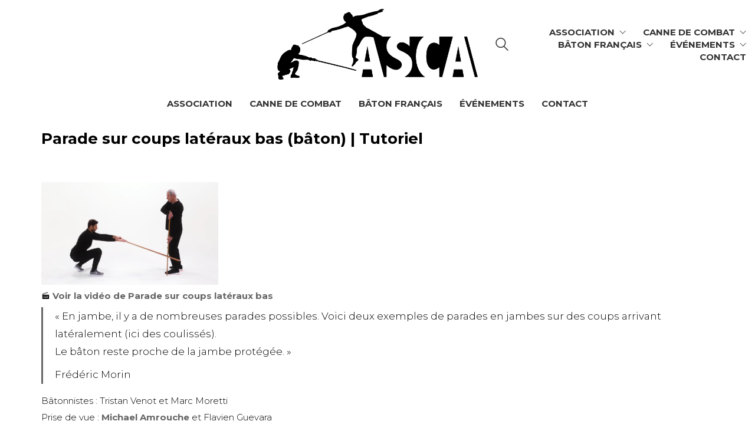

--- FILE ---
content_type: text/html; charset=UTF-8
request_url: https://www.batoncanne.com/baton-francais/parade-coups-lateraux-bas-baton-tutoriel/
body_size: 34490
content:
<!DOCTYPE html>

<html class="no-js" lang="fr-FR">
<head>
    <meta charset="UTF-8">
    <meta name="viewport" content="width=device-width, initial-scale=1.0">

	<link rel="dns-prefetch" href="//cdn.hu-manity.co" />
		<!-- Cookie Compliance -->
		<script type="text/javascript">var huOptions = {"appID":"","currentLanguage":"fr","blocking":true,"globalCookie":false,"isAdmin":false,"privacyConsent":true,"forms":[],"customProviders":[{"CategoryID":"2","ProviderID":"1","ProviderURL":"https:\/\/policies.google.com\/privacy","ProviderName":"Google Translate","ProviderDescription":""},{"CategoryID":"2","ProviderID":"2","ProviderURL":"https:\/\/policies.google.com\/privacy","ProviderName":"Google Fonts","ProviderDescription":"Google Fonts (previously called Google Web Fonts) is an interactive directory of free hosted application programming interfaces for web fonts."},{"CategoryID":"2","ProviderID":"3","ProviderURL":"https:\/\/policies.google.com\/privacy","ProviderName":"Google Recaptcha","ProviderDescription":""},{"CategoryID":"2","ProviderID":"4","ProviderURL":"https:\/\/policies.google.com\/privacy","ProviderName":"Google Maps","ProviderDescription":""},{"CategoryID":"2","ProviderID":"5","ProviderURL":"https:\/\/policies.google.com\/privacy","ProviderName":"Google Charts","ProviderDescription":""},{"CategoryID":"2","ProviderID":"6","ProviderURL":"https:\/\/policies.google.com\/privacy","ProviderName":"Google Sign In","ProviderDescription":""},{"CategoryID":"2","ProviderID":"7","ProviderURL":"https:\/\/policies.google.com\/privacy","ProviderName":"Google\u00a0Apps","ProviderDescription":""},{"CategoryID":"2","ProviderID":"8","ProviderURL":"https:\/\/policies.google.com\/privacy","ProviderName":"Google Search","ProviderDescription":""},{"CategoryID":"2","ProviderID":"9","ProviderURL":"https:\/\/policies.google.com\/privacy","ProviderName":"Google Tag Manager","ProviderDescription":""},{"CategoryID":"2","ProviderID":"10","ProviderURL":"https:\/\/policies.google.com\/privacy","ProviderName":"Youtube","ProviderDescription":""},{"CategoryID":"2","ProviderID":"11","ProviderURL":"https:\/\/www.adobe.com\/privacy.html","ProviderName":"Adobe Dynamic Tag Manager","ProviderDescription":"Adobe Dynamic Tag Management lets you trigger many third party tags and technologies at the same time, rather than requiring you to create separate rules for each one."},{"CategoryID":"2","ProviderID":"12","ProviderURL":"https:\/\/www.adobe.com\/privacy.html","ProviderName":"LiveFyre","ProviderDescription":"Enables comments sections for articles and product reviews."},{"CategoryID":"2","ProviderID":"13","ProviderURL":"https:\/\/help.disqus.com\/en\/articles\/1717103-disqus-privacy-policy","ProviderName":"Disqus","ProviderDescription":"Disqus,\u00a0Inc.\u00a0is\u00a0a\u00a0blog\u00a0comment\u00a0hosting\u00a0service\u00a0for\u00a0web\u00a0sites\u00a0and\u00a0online\u00a0communities\u00a0that\u00a0uses\u00a0a\u00a0networked\u00a0platform."},{"CategoryID":"2","ProviderID":"14","ProviderURL":"https:\/\/twitter.com\/en\/privacy","ProviderName":"Twitter","ProviderDescription":""},{"CategoryID":"2","ProviderID":"15","ProviderURL":"https:\/\/help.instagram.com\/519522125107875","ProviderName":"Instagram","ProviderDescription":""},{"CategoryID":"2","ProviderID":"16","ProviderURL":"https:\/\/www.linkedin.com\/legal\/privacy-policy","ProviderName":"LinkedIn","ProviderDescription":""},{"CategoryID":"2","ProviderID":"17","ProviderURL":"https:\/\/policy.pinterest.com\/en\/privacy-policy","ProviderName":"Pinterest","ProviderDescription":""},{"CategoryID":"2","ProviderID":"18","ProviderURL":"https:\/\/www.freshworks.com\/privacy\/","ProviderName":"Freshchat","ProviderDescription":""},{"CategoryID":"2","ProviderID":"19","ProviderURL":"https:\/\/uservoice.com\/privacy","ProviderName":"Uservoice","ProviderDescription":""},{"CategoryID":"2","ProviderID":"20","ProviderURL":"https:\/\/www.olark.com\/privacy-policy\/","ProviderName":"Olark","ProviderDescription":""},{"CategoryID":"2","ProviderID":"21","ProviderURL":"https:\/\/elev.io\/legal\/privacy-policy","ProviderName":"Elevio","ProviderDescription":""},{"CategoryID":"3","ProviderID":"22","ProviderURL":"https:\/\/www.home.neustar\/privacy","ProviderName":"AdAdvisor by Neustar","ProviderDescription":"Neustar provides real-time information, analytics, clearinghouse and directory services to the global communications and Internet industries."},{"CategoryID":"3","ProviderID":"23","ProviderURL":"https:\/\/newrelic.com\/termsandconditions\/privacy","ProviderName":"New Relic","ProviderDescription":"New Relic monitors Web and mobile applications in real-time that run in cloud, on-premises, or hybrid environments."},{"CategoryID":"3","ProviderID":"24","ProviderURL":"https:\/\/www.nielsen.com\/us\/en\/legal\/privacy-statement\/digital-measurement\/","ProviderName":"Nielsen Online","ProviderDescription":"Nielsen Online provides measurement and analysis of online audiences, advertising, video, consumer-generated media, word of mouth, commerce and consumer behavior."},{"CategoryID":"3","ProviderID":"25","ProviderURL":"https:\/\/policies.yahoo.com\/ie\/en\/yahoo\/privacy\/index.htm","ProviderName":"Yahoo","ProviderDescription":"Yahoo is globally known for its Web portal, search engine Yahoo! Search, and related services, including Yahoo! Directory, Yahoo! Mail, Yahoo! News, Yahoo! Finance, Yahoo! Groups, Yahoo! Answers, advertising, online mapping, video sharing, fantasy sports and its social media website."},{"CategoryID":"3","ProviderID":"26","ProviderURL":"https:\/\/www.optimizely.com\/privacy\/","ProviderName":"Optimizely","ProviderDescription":"Optimizely is a firm that makes customer-experience optimization software for companies."},{"CategoryID":"3","ProviderID":"27","ProviderURL":"https:\/\/www.parse.ly\/privacy-policy","ProviderName":"Parse.ly","ProviderDescription":"Parse.ly provides digital publishers with clear audience insights to answer questions about how readers are responding to content."},{"CategoryID":"3","ProviderID":"28","ProviderURL":"https:\/\/www.comscore.com\/About\/Privacy","ProviderName":"Scorecard Research by comScore","ProviderDescription":"Scorecard Research conducts research by collecting Internet web browsing data and then uses that data to help show how people use the Internet, what they like about it, and what they don\u2019t."},{"CategoryID":"3","ProviderID":"29","ProviderURL":"https:\/\/chartbeat.com\/privacy","ProviderName":"Chartbeat","ProviderDescription":"Chartbeat is a web analytics company."},{"CategoryID":"3","ProviderID":"30","ProviderURL":"https:\/\/www.oracle.com\/legal\/privacy\/addthis-privacy-policy.html","ProviderName":"AddThis by Oracle","ProviderDescription":"Collects and analyzes data related to site usage and performance."},{"CategoryID":"3","ProviderID":"31","ProviderURL":"https:\/\/sharethis.com\/privacy\/","ProviderName":"ShareThis","ProviderDescription":"Collects and analyzes data related to site usage and performance."},{"CategoryID":"3","ProviderID":"32","ProviderURL":"https:\/\/www.kissmetrics.io\/privacy\/","ProviderName":"Kissmetrics","ProviderDescription":"Collects and analyzes data related to site usage and performance."},{"CategoryID":"3","ProviderID":"33","ProviderURL":"https:\/\/segment.com\/legal\/privacy\/","ProviderName":"Segment IO","ProviderDescription":"Collects and analyzes data related to site usage and performance."},{"CategoryID":"3","ProviderID":"34","ProviderURL":"https:\/\/policies.google.com\/privacy","ProviderName":"Google Analytics","ProviderDescription":"Google Analytics is a freemium web analytics service offered by Google that tracks and reports website traffic."},{"CategoryID":"4","ProviderID":"35","ProviderURL":"https:\/\/www.4wmarketplace.com\/privacy_uk\/","ProviderName":"4w Marketplace","ProviderDescription":""},{"CategoryID":"4","ProviderID":"36","ProviderURL":"https:\/\/www.addtoany.com\/privacy","ProviderName":"Add to Any","ProviderDescription":""},{"CategoryID":"4","ProviderID":"37","ProviderURL":"https:\/\/site.adform.com\/privacy-center\/overview\/","ProviderName":"Adform","ProviderDescription":"Adform is a global digital media advertising technology company."},{"CategoryID":"4","ProviderID":"38","ProviderURL":"https:\/\/www.adobe.com\/privacy.html","ProviderName":"Adobe Marketing Cloud","ProviderDescription":"Adobe Marketing Cloud is a collection of integrated online marketing and Web analytics products by Adobe Systems."},{"CategoryID":"4","ProviderID":"39","ProviderURL":"https:\/\/www.nextroll.com\/privacy","ProviderName":"AdRoll","ProviderDescription":"AdRoll provides targeted advertising services for our advertiser clients."},{"CategoryID":"4","ProviderID":"40","ProviderURL":"https:\/\/albacross.com\/privacy-policy\/","ProviderName":"Albacross","ProviderDescription":""},{"CategoryID":"4","ProviderID":"41","ProviderURL":"https:\/\/privacy.aol.com\/legacy\/","ProviderName":"Advertising.com by AOL","ProviderDescription":"Advertising.com is an online advertising company based in the United States\u2026 It was acquired by AOL [in] 2004"},{"CategoryID":"4","ProviderID":"42","ProviderURL":"https:\/\/www.mondadori.com\/privacy-policy-eng","ProviderName":"Altervista","ProviderDescription":""},{"CategoryID":"4","ProviderID":"43","ProviderURL":"https:\/\/advertising.amazon.com\/resources\/ad-policy\/en\/gdpr","ProviderName":"Amazon Associates","ProviderDescription":"Amazon referral platform where Associates receive a commission for referring customers to Amazon by placing links to Amazon on their websites."},{"CategoryID":"4","ProviderID":"44","ProviderURL":"https:\/\/better.fyi\/trackers\/adnxs.com\/","ProviderName":"AppNexus by Ad Nexus Media","ProviderDescription":"Adnxs is a portal for Publishers to the AppNexus online auction exchange used to sell advertising space."},{"CategoryID":"4","ProviderID":"45","ProviderURL":"https:\/\/www.audiencescience.com\/privacy-policy-highlights\/","ProviderName":"AudienceScience","ProviderDescription":"AudienceScience works with advertisers, publishers and other businesses, to deliver targeted or personalized ads, to consumers."},{"CategoryID":"4","ProviderID":"46","ProviderURL":"https:\/\/www.bidswitch.com\/privacy-policy\/","ProviderName":"BidSwitch","ProviderDescription":"BidSwitch provides a central infrastructure and standard for more than 200 supply and demand technology partners to connect and trade [ad] media across the display, mobile, video & native ecosystems."},{"CategoryID":"4","ProviderID":"47","ProviderURL":"https:\/\/www.oracle.com\/legal\/privacy\/marketing-cloud-data-cloud-privacy-policy.html","ProviderName":"BlueKai by Oracle","ProviderDescription":"BlueKai is a cloud-based big data platform that enables companies to personalize online, offline, and mobile marketing campaigns."},{"CategoryID":"4","ProviderID":"48","ProviderURL":"https:\/\/bombora.com\/privacy\/","ProviderName":"Bombora","ProviderDescription":"The Bombora Data Co-op, is a first of its kind consortium of premium B2B media companies."},{"CategoryID":"4","ProviderID":"49","ProviderURL":"https:\/\/policies.yahoo.com\/ie\/en\/yahoo\/privacy\/index.htm","ProviderName":"BrightRoll by Yahoo","ProviderDescription":"BrightRoll is a unified programmatic video advertising platform and a subsidiary of Yahoo!"},{"CategoryID":"4","ProviderID":"50","ProviderURL":"https:\/\/www.indexexchange.com\/privacy\/","ProviderName":"Casale Media by Index Exchange","ProviderDescription":"Casale Media is a tech company providing online display and advertising services."},{"CategoryID":"4","ProviderID":"51","ProviderURL":"https:\/\/www.criteo.com\/privacy\/","ProviderName":"Criteo","ProviderDescription":"Criteo is a \u2018personalized retargeting company\u2019 that works with Internet retailers to serve personalized online display advertisements to consumers that have previously visited the advertiser\u2019s website."},{"CategoryID":"4","ProviderID":"52","ProviderURL":"https:\/\/www.oracle.com\/legal\/privacy\/marketing-cloud-data-cloud-privacy-policy.html","ProviderName":"Datalogix by Oracle","ProviderDescription":"Datalogix\u2019s\u2026 primary objective is to obtain and track offline and online data purchasing behavioral patterns, with the use of information obtained from retailers' loyalty card programs."},{"CategoryID":"4","ProviderID":"53","ProviderURL":"https:\/\/www.adobe.com\/privacy.html","ProviderName":"DemDex by Adobe","ProviderDescription":"DemDex captures behavioral data on behalf of Websites and advertisers and stores it in a behavioral data bank."},{"CategoryID":"4","ProviderID":"54","ProviderURL":"https:\/\/policies.google.com\/privacy","ProviderName":"DoubleClick by Google","ProviderDescription":"DoubleClick is a subsidiary of Google which develops and provides Internet ad serving services."},{"CategoryID":"4","ProviderID":"55","ProviderURL":"https:\/\/better.fyi\/trackers\/adsymptotic.com\/","ProviderName":"Drawbridge","ProviderDescription":"Drawbridge has built a cross-device advertising platform that specializes in using machine learning to match individuals across connected devices, including desktops, smartphones, tablets, and connected TVs, in order to serve more relevant ads across devices."},{"CategoryID":"4","ProviderID":"56","ProviderURL":"https:\/\/dstillery.com\/privacy-policy\/","ProviderName":"Dstillery","ProviderDescription":"Dstillery uses proprietary social targeting technology to deliver relevant ads to consumers."},{"CategoryID":"4","ProviderID":"57","ProviderURL":"https:\/\/www.nielsen.com\/us\/en\/legal\/privacy-statement\/digital-measurement\/","ProviderName":"eXelate by Nielsen","ProviderDescription":"eXelate provides data collection, data segmentation, and data distribution to facilitate interest based advertising for advertisers, publishers, and content providers (our customers)"},{"CategoryID":"4","ProviderID":"58","ProviderURL":"https:\/\/www.facebook.com\/policy.php","ProviderName":"Facebook","ProviderDescription":""},{"CategoryID":"4","ProviderID":"59","ProviderURL":"https:\/\/corp.flipp.com\/legal\/privacy\/","ProviderName":"Flipp","ProviderDescription":"The Flipp Network is the world\u2019s largest shopper marketing platform."},{"CategoryID":"4","ProviderID":"60","ProviderURL":"https:\/\/policies.google.com\/privacy","ProviderName":"Google Ads","ProviderDescription":"Google AdSense is a program run by Google that allows publishers in the Google Network of content sites to serve automatic text, image, video, or interactive media advertisements, that are targeted to site content and audience."},{"CategoryID":"4","ProviderID":"61","ProviderURL":"https:\/\/policies.google.com\/privacy","ProviderName":"Google Interactive Media Ads","ProviderDescription":"Display ads in your application's video, audio, and game content."},{"CategoryID":"4","ProviderID":"62","ProviderURL":"https:\/\/policies.google.com\/privacy","ProviderName":"Google Publisher Tags","ProviderDescription":""},{"CategoryID":"4","ProviderID":"63","ProviderURL":"http:\/\/inform.com\/privacy\/","ProviderName":"Inform","ProviderDescription":"Inform, Inc. operates an online news and information video site that provides personalized content delivery and performance-based monetization to mobile and desktop advertisers and publishers."},{"CategoryID":"4","ProviderID":"64","ProviderURL":"https:\/\/better.fyi\/trackers\/ixiaa.com\/","ProviderName":"IXI Services","ProviderDescription":"IXI Services enables its clients to differentiate and target consumer households and target markets based on proprietary measures of wealth, income, spending capacity, credit, share-of-wallet, and share-of-market."},{"CategoryID":"4","ProviderID":"65","ProviderURL":"https:\/\/sonobi.com\/privacy-policy\/","ProviderName":"Jetstream by Sonobi","ProviderDescription":"Sonobi is an ad technology developer that designs digital advertising tools and solutions."},{"CategoryID":"4","ProviderID":"66","ProviderURL":"https:\/\/www.salesforce.com\/company\/privacy\/","ProviderName":"Krux by Salesforce","ProviderDescription":"Krux enables the total view, recall and capture of 100% of people data."},{"CategoryID":"4","ProviderID":"67","ProviderURL":"https:\/\/www.sovrn.com\/legal\/privacy-policy\/","ProviderName":"Lijit by Sovrn","ProviderDescription":"Understand your audience. Engage your readers. Make more money."},{"CategoryID":"4","ProviderID":"68","ProviderURL":"https:\/\/liveramp.com\/privacy\/","ProviderName":"LIVERAMP by Acxiom","ProviderDescription":"Provides advertising or advertising-related services such as data collection, behavioral analysis or retargeting."},{"CategoryID":"4","ProviderID":"69","ProviderURL":"https:\/\/www.lotame.com\/about-lotame\/privacy\/","ProviderName":"Lotame","ProviderDescription":"Lotame is a data management platform that lets marketers, agencies and publishers harness audience data to make smarter marketing, product and business decisions."},{"CategoryID":"4","ProviderID":"70","ProviderURL":"https:\/\/better.fyi\/trackers\/mookie1.com\/","ProviderName":"Media Innovation Group","ProviderDescription":"The Media Innovation Group provides data management technology and strategy for marketers to centralize their digital marketing activities."},{"CategoryID":"4","ProviderID":"71","ProviderURL":"https:\/\/www.mediamath.com\/legal\/terms\/policies\/","ProviderName":"MediaMath","ProviderDescription":"MediaMath is a global provider of digital media and data management technology for advertisers and agencies."},{"CategoryID":"4","ProviderID":"72","ProviderURL":"https:\/\/www.oracle.com\/legal\/privacy\/","ProviderName":"Moat by Oracle","ProviderDescription":"Moat measures real-time Attention Analytics."},{"CategoryID":"4","ProviderID":"73","ProviderURL":"https:\/\/www.nativo.com\/policies-and-guidelines","ProviderName":"Nativo","ProviderDescription":"Scalable and automated native advertising platform."},{"CategoryID":"4","ProviderID":"74","ProviderURL":"https:\/\/privacy.aol.com\/legacy\/","ProviderName":"ONE Ad Server by AOL","ProviderDescription":"Unified programmatic solution designed to help publishers maximize monetization across every format and channel."},{"CategoryID":"4","ProviderID":"75","ProviderURL":"https:\/\/www.openx.com\/legal\/","ProviderName":"OpenX","ProviderDescription":"OpenX\u2019s unified monetization platform combines an ad server and a real-time bidding ad exchange to deliver the highest revenue across every digitally connected screen."},{"CategoryID":"4","ProviderID":"76","ProviderURL":"https:\/\/www.outbrain.com\/trust-and-transparency\/","ProviderName":"Outbrain","ProviderDescription":"Outbrain uses interest-based, behavioral technology to power its content recommendations."},{"CategoryID":"4","ProviderID":"77","ProviderURL":"https:\/\/better.fyi\/trackers\/ppjol.net\/","ProviderName":"Piano","ProviderDescription":"Piano sells products and subscriptions on behalf of the owners and publishers of websites and other digital products."},{"CategoryID":"4","ProviderID":"78","ProviderURL":"https:\/\/pubmatic.com\/legal\/privacy\/","ProviderName":"Pubmatic","ProviderDescription":"PubMatic is a marketing automation software company for publishers. Using real-time analytics, yield management, and workflow automation."},{"CategoryID":"4","ProviderID":"79","ProviderURL":"https:\/\/www.quantcast.com\/privacy\/","ProviderName":"Quantcast","ProviderDescription":"Quantcast is a technology company, founded in 2006, that specializes in audience measurement and real-time advertising."},{"CategoryID":"4","ProviderID":"80","ProviderURL":"https:\/\/better.fyi\/trackers\/gwallet.com\/","ProviderName":"RadiumOne","ProviderDescription":"RadiumOne is a digital advertising company."},{"CategoryID":"4","ProviderID":"81","ProviderURL":"https:\/\/www.gorocketfuel.com\/about\/privacy-policy\/","ProviderName":"Rocket Fuel","ProviderDescription":"Rocket Fuel is an ad technology company\u2026 founded in 2008 by alumni of Yahoo!"},{"CategoryID":"4","ProviderID":"82","ProviderURL":"https:\/\/rubiconproject.com\/privacy\/","ProviderName":"Rubicon Project","ProviderDescription":"Rubicon Project is an online advertising technology firm."},{"CategoryID":"4","ProviderID":"83","ProviderURL":"https:\/\/simpli.fi\/simpli-fi-services-privacy-policy\/","ProviderName":"Simplifi","ProviderDescription":"Simplifi Holdings, Inc. is a company that provides online advertising services."},{"CategoryID":"4","ProviderID":"84","ProviderURL":"https:\/\/www.sitescout.io\/privacy_policy","ProviderName":"SiteScout","ProviderDescription":"SiteScout is the leading self-serve ad platform for marketing professionals and agencies."},{"CategoryID":"4","ProviderID":"85","ProviderURL":"https:\/\/www.spotx.tv\/privacy-policy\/","ProviderName":"SpotX","ProviderDescription":"SpotX is a hosted advertising management platform that provides targeted advertisement insertion and scheduling, campaign management and reporting on a real-time basis primarily used in the monetization of online video content."},{"CategoryID":"4","ProviderID":"86","ProviderURL":"https:\/\/www.taboola.com\/policies\/privacy-policy","ProviderName":"Taboola","ProviderDescription":"Taboola is a content marketing \u2018clickbait\u2019 platform that provides a web widget to content creators on their website to display advertisements for articles, videos, and slideshows, both from within the site and from other publishers."},{"CategoryID":"4","ProviderID":"87","ProviderURL":"https:\/\/www.tapad.com\/privacy.html","ProviderName":"Tapad","ProviderDescription":"Tapad Inc. is a venture-funded startup company that develops and markets software and services for cross-device advertising and content delivery. It uses algorithms to analyze internet and device data and predict whether two or more devices are owned by the same person."},{"CategoryID":"4","ProviderID":"88","ProviderURL":"https:\/\/tealium.com\/privacy\/","ProviderName":"Tealium","ProviderDescription":"Tealium is an American company\u2026 that sells enterprise tag management and marketing software."},{"CategoryID":"4","ProviderID":"89","ProviderURL":"https:\/\/www.thetradedesk.com\/general\/privacy","ProviderName":"The Trade Desk","ProviderDescription":"adsvr.org is the ad server for The Trade Desk, a real-time-bidding ad exchange."},{"CategoryID":"4","ProviderID":"90","ProviderURL":"https:\/\/townnews.com\/about\/privacy\/townnews-privacy-statement\/article_307a1888-0000-11ea-bdf4-0b3ec0b9bcf5.html","ProviderName":"TownNews","ProviderDescription":"TownNews.com, provides online publishing and revenue solutions to news websites. Used by local news sites to serve ads and as a content delivery network (CDN)."},{"CategoryID":"4","ProviderID":"91","ProviderURL":"https:\/\/www.adobe.com\/privacy\/experience-cloud.html","ProviderName":"TubeMogul by Adobe","ProviderDescription":"TubeMogul is a publicly traded company whose main product is an enterprise software platform for digital video advertising."},{"CategoryID":"4","ProviderID":"92","ProviderURL":"https:\/\/www.amobee.com\/trust\/privacy-guidelines\/","ProviderName":"Turn by Amobee","ProviderDescription":"Turn provides its business partners\u2014advertisers and their agencies, website and app publishers, other ad inventory providers, and data vendors\u2014with technologies that enable the serving and display of relevant advertisements to individuals who access a publisher\u2019s website, mobile app, or content."},{"CategoryID":"4","ProviderID":"93","ProviderURL":"https:\/\/help.twitter.com\/en\/twitter-for-websites-ads-info-and-privacy","ProviderName":"Twitter Ads","ProviderDescription":""},{"CategoryID":"4","ProviderID":"94","ProviderURL":"https:\/\/www.amobee.com\/trust\/privacy-guidelines\/","ProviderName":"Videology by Amobee","ProviderDescription":"Videology is a digital media advertising technology solutions provider, providing its clients with solutions to connect advertiser brands with consumers who are most interested in those brands."},{"CategoryID":"4","ProviderID":"95","ProviderURL":"https:\/\/www.yieldbot.com\/privacy-policy\/","ProviderName":"Yieldbot","ProviderDescription":"Cookieless Cross-Device Keyword Targeting."},{"CategoryID":"3","ProviderID":"96","ProviderURL":"https:\/\/matomo.org\/privacy-policy\/","ProviderName":"Matomo","ProviderDescription":""},{"CategoryID":"3","ProviderID":"97","ProviderURL":"https:\/\/www.crazyegg.com\/privacy","ProviderName":"Crazy Egg","ProviderDescription":""},{"CategoryID":"3","ProviderID":"98","ProviderURL":"https:\/\/www.linkedin.com\/legal\/privacy-policy","ProviderName":"LinkedIn Insights","ProviderDescription":""},{"CategoryID":"4","ProviderID":"99","ProviderURL":"https:\/\/jabmo.com\/privacy-policy\/","ProviderName":"Jabmo","ProviderDescription":""},{"CategoryID":"4","ProviderID":"100","ProviderURL":"https:\/\/sharpspring.com\/legal\/privacy\/","ProviderName":"SharpSpring","ProviderDescription":""},{"CategoryID":"2","ProviderID":"101","ProviderURL":"https:\/\/vimeo.com\/privacy","ProviderName":"Vimeo","ProviderDescription":""}],"customPatterns":[{"Pattern":"translate.google.com","CookieID":"1","CategoryID":"2","ProviderID":"1","PatternType":"script","PatternFormat":"URL"},{"Pattern":"fonts.googleapis.com","CookieID":"2","CategoryID":"2","ProviderID":"2","PatternType":"script","PatternFormat":"URL"},{"Pattern":"google.com\/recaptcha","CookieID":"3","CategoryID":"2","ProviderID":"3","PatternType":"script","PatternFormat":"URL"},{"Pattern":"google.com\/maps","CookieID":"4","CategoryID":"2","ProviderID":"4","PatternType":"script","PatternFormat":"URL"},{"Pattern":"maps.google.it\/maps","CookieID":"5","CategoryID":"2","ProviderID":"4","PatternType":"iFrame","PatternFormat":"URL"},{"Pattern":"maps.google.com\/maps","CookieID":"6","CategoryID":"2","ProviderID":"4","PatternType":"iFrame","PatternFormat":"URL"},{"Pattern":"google.com\/maps\/embed","CookieID":"7","CategoryID":"2","ProviderID":"4","PatternType":"iFrame","PatternFormat":"URL"},{"Pattern":"google.com\/charts","CookieID":"8","CategoryID":"2","ProviderID":"5","PatternType":"script","PatternFormat":"URL"},{"Pattern":"apis.google.com\/js\/platform.js","CookieID":"9","CategoryID":"2","ProviderID":"6","PatternType":"script","PatternFormat":"URL"},{"Pattern":"apis.google.com\/js\/api.js","CookieID":"10","CategoryID":"2","ProviderID":"7","PatternType":"script","PatternFormat":"URL"},{"Pattern":"apis.google.com","CookieID":"11","CategoryID":"2","ProviderID":"7","PatternType":"iFrame","PatternFormat":"URL"},{"Pattern":"google.com\/jsapi","CookieID":"12","CategoryID":"2","ProviderID":"8","PatternType":"script","PatternFormat":"URL"},{"Pattern":"google.com\/coop","CookieID":"13","CategoryID":"2","ProviderID":"8","PatternType":"script","PatternFormat":"URL"},{"Pattern":"cse.google.com\/cse.js","CookieID":"14","CategoryID":"2","ProviderID":"8","PatternType":"script","PatternFormat":"URL"},{"Pattern":"googletagmanager.com\/gtm.js","CookieID":"15","CategoryID":"2","ProviderID":"9","PatternType":"script","PatternFormat":"URL"},{"Pattern":"googletagmanager.com\/gtag\/js","CookieID":"16","CategoryID":"2","ProviderID":"9","PatternType":"script","PatternFormat":"URL"},{"Pattern":"googletagmanager.com\/ns.html","CookieID":"17","CategoryID":"2","ProviderID":"9","PatternType":"iFrame","PatternFormat":"URL"},{"Pattern":"youtube.com\/iframe_api","CookieID":"18","CategoryID":"2","ProviderID":"10","PatternType":"script","PatternFormat":"URL"},{"Pattern":"youtu.be","CookieID":"19","CategoryID":"2","ProviderID":"10","PatternType":"script","PatternFormat":"URL"},{"Pattern":"youtube.com","CookieID":"20","CategoryID":"2","ProviderID":"10","PatternType":"iFrame","PatternFormat":"URL"},{"Pattern":"youtube.com\/embed","CookieID":"21","CategoryID":"2","ProviderID":"10","PatternType":"iFrame","PatternFormat":"URL"},{"Pattern":"player.vimeo.com","CookieID":"22","CategoryID":"2","ProviderID":"101","PatternType":"iFrame","PatternFormat":"URL"},{"Pattern":"adobedtm.com","CookieID":"23","CategoryID":"2","ProviderID":"11","PatternType":"script","PatternFormat":"URL"},{"Pattern":"livefyre.com","CookieID":"24","CategoryID":"2","ProviderID":"12","PatternType":"script","PatternFormat":"URL"},{"Pattern":"fyre.co","CookieID":"25","CategoryID":"2","ProviderID":"12","PatternType":"script","PatternFormat":"URL"},{"Pattern":"disqus.com","CookieID":"26","CategoryID":"2","ProviderID":"13","PatternType":"script","PatternFormat":"URL"},{"Pattern":"platform.twitter.com\/widgets.js","CookieID":"27","CategoryID":"2","ProviderID":"14","PatternType":"script","PatternFormat":"URL"},{"Pattern":"platform.twitter.com","CookieID":"28","CategoryID":"2","ProviderID":"14","PatternType":"iFrame","PatternFormat":"URL"},{"Pattern":"instawidget.net\/js\/instawidget.js","CookieID":"29","CategoryID":"2","ProviderID":"15","PatternType":"script","PatternFormat":"URL"},{"Pattern":"platform.linkedin.com\/in.js","CookieID":"30","CategoryID":"2","ProviderID":"16","PatternType":"script","PatternFormat":"URL"},{"Pattern":"pinterest.com\/js\/pinit.js","CookieID":"31","CategoryID":"2","ProviderID":"17","PatternType":"script","PatternFormat":"URL"},{"Pattern":"wchat.freshchat.com","CookieID":"32","CategoryID":"2","ProviderID":"18","PatternType":"script","PatternFormat":"URL"},{"Pattern":"widget.uservoice.com","CookieID":"33","CategoryID":"2","ProviderID":"19","PatternType":"script","PatternFormat":"URL"},{"Pattern":"static.olark.com\/jsclient\/loader0.js","CookieID":"34","CategoryID":"2","ProviderID":"20","PatternType":"script","PatternFormat":"URL"},{"Pattern":"cdn.elev.io","CookieID":"35","CategoryID":"2","ProviderID":"21","PatternType":"script","PatternFormat":"URL"},{"Pattern":"facebook.com\/plugins\/like.php","CookieID":"36","CategoryID":"2","ProviderID":"58","PatternType":"iFrame","PatternFormat":"URL"},{"Pattern":"facebook.com\/plugins\/likebox.php","CookieID":"37","CategoryID":"2","ProviderID":"58","PatternType":"iFrame","PatternFormat":"URL"},{"Pattern":"facebook.com\/v3.2\/plugins\/like.php","CookieID":"38","CategoryID":"2","ProviderID":"58","PatternType":"iFrame","PatternFormat":"URL"},{"Pattern":"facebook.com\/v3.2\/plugins\/likebox.php","CookieID":"39","CategoryID":"2","ProviderID":"58","PatternType":"iFrame","PatternFormat":"URL"},{"Pattern":"adadvisor.net","CookieID":"40","CategoryID":"3","ProviderID":"22","PatternType":"script","PatternFormat":"URL"},{"Pattern":"newrelic.com","CookieID":"41","CategoryID":"3","ProviderID":"23","PatternType":"script","PatternFormat":"URL"},{"Pattern":"nr-data.net","CookieID":"42","CategoryID":"3","ProviderID":"23","PatternType":"script","PatternFormat":"URL"},{"Pattern":"imrworldwide.com","CookieID":"43","CategoryID":"3","ProviderID":"24","PatternType":"script","PatternFormat":"URL"},{"Pattern":"yahoo.com","CookieID":"44","CategoryID":"3","ProviderID":"25","PatternType":"script","PatternFormat":"URL"},{"Pattern":"yahooapis.com","CookieID":"45","CategoryID":"3","ProviderID":"25","PatternType":"script","PatternFormat":"URL"},{"Pattern":"optimizely.com","CookieID":"46","CategoryID":"3","ProviderID":"26","PatternType":"script","PatternFormat":"URL"},{"Pattern":"cdn.optimizely.com\/js","CookieID":"47","CategoryID":"3","ProviderID":"26","PatternType":"script","PatternFormat":"URL"},{"Pattern":"parsely.com","CookieID":"48","CategoryID":"3","ProviderID":"27","PatternType":"script","PatternFormat":"URL"},{"Pattern":"scorecardresearch.com","CookieID":"49","CategoryID":"3","ProviderID":"28","PatternType":"script","PatternFormat":"URL"},{"Pattern":"scoreresearch.com","CookieID":"50","CategoryID":"3","ProviderID":"28","PatternType":"script","PatternFormat":"URL"},{"Pattern":"scrsrch.com","CookieID":"51","CategoryID":"3","ProviderID":"28","PatternType":"script","PatternFormat":"URL"},{"Pattern":"securestudies.com","CookieID":"52","CategoryID":"3","ProviderID":"28","PatternType":"script","PatternFormat":"URL"},{"Pattern":"chartbeat.net","CookieID":"53","CategoryID":"3","ProviderID":"29","PatternType":"script","PatternFormat":"URL"},{"Pattern":"chartbeat.com","CookieID":"54","CategoryID":"3","ProviderID":"29","PatternType":"script","PatternFormat":"URL"},{"Pattern":"addthis.com\/js\/","CookieID":"55","CategoryID":"3","ProviderID":"30","PatternType":"script","PatternFormat":"URL"},{"Pattern":"sharethis.com\/button\/buttons.js","CookieID":"56","CategoryID":"3","ProviderID":"31","PatternType":"script","PatternFormat":"URL"},{"Pattern":"sharethis.com\/button\/async-buttons.js","CookieID":"57","CategoryID":"3","ProviderID":"31","PatternType":"script","PatternFormat":"URL"},{"Pattern":"i.kissmetrics.com\/i.js","CookieID":"58","CategoryID":"3","ProviderID":"32","PatternType":"script","PatternFormat":"URL"},{"Pattern":"cdn.segment.io\/analytics.js","CookieID":"59","CategoryID":"3","ProviderID":"33","PatternType":"script","PatternFormat":"URL"},{"Pattern":"cdn.segment.com\/analytics.js","CookieID":"60","CategoryID":"3","ProviderID":"33","PatternType":"script","PatternFormat":"URL"},{"Pattern":"google-analytics.com","CookieID":"61","CategoryID":"3","ProviderID":"34","PatternType":"script","PatternFormat":"URL"},{"Pattern":"matomo.js","CookieID":"62","CategoryID":"3","ProviderID":"96","PatternType":"script","PatternFormat":"URL"},{"Pattern":"script.crazyegg.com","CookieID":"63","CategoryID":"3","ProviderID":"97","PatternType":"script","PatternFormat":"URL"},{"Pattern":"lms-analytics\/insight.min.js","CookieID":"64","CategoryID":"3","ProviderID":"98","PatternType":"script","PatternFormat":"URL"},{"Pattern":"cdn.feed.4wnet.com\/resources\/scripts\/jsAds-1.4.min.js","CookieID":"65","CategoryID":"4","ProviderID":"35","PatternType":"script","PatternFormat":"URL"},{"Pattern":"static.addtoany.com\/menu\/page.js","CookieID":"66","CategoryID":"4","ProviderID":"36","PatternType":"script","PatternFormat":"URL"},{"Pattern":"adform.net","CookieID":"67","CategoryID":"4","ProviderID":"37","PatternType":"script","PatternFormat":"URL"},{"Pattern":"omtrdc.net","CookieID":"68","CategoryID":"4","ProviderID":"38","PatternType":"script","PatternFormat":"URL"},{"Pattern":"2o7.net","CookieID":"69","CategoryID":"4","ProviderID":"38","PatternType":"script","PatternFormat":"URL"},{"Pattern":"adroll.com","CookieID":"70","CategoryID":"4","ProviderID":"39","PatternType":"script","PatternFormat":"URL"},{"Pattern":"s.adroll.com","CookieID":"71","CategoryID":"4","ProviderID":"39","PatternType":"script","PatternFormat":"URL"},{"Pattern":"\/j\/roundtrip.js","CookieID":"72","CategoryID":"4","ProviderID":"39","PatternType":"script","PatternFormat":"URL"},{"Pattern":"advertising.com","CookieID":"73","CategoryID":"4","ProviderID":"41","PatternType":"script","PatternFormat":"URL"},{"Pattern":"ad.altervista.org\/js","CookieID":"74","CategoryID":"4","ProviderID":"42","PatternType":"script","PatternFormat":"URL"},{"Pattern":"amazon-adsystem.com","CookieID":"75","CategoryID":"4","ProviderID":"43","PatternType":"script","PatternFormat":"URL"},{"Pattern":"adnxs.com","CookieID":"76","CategoryID":"4","ProviderID":"44","PatternType":"script","PatternFormat":"URL"},{"Pattern":"revsci.net","CookieID":"77","CategoryID":"4","ProviderID":"45","PatternType":"script","PatternFormat":"URL"},{"Pattern":"bidswitch.net","CookieID":"78","CategoryID":"4","ProviderID":"46","PatternType":"script","PatternFormat":"URL"},{"Pattern":"bluekai.com","CookieID":"79","CategoryID":"4","ProviderID":"47","PatternType":"script","PatternFormat":"URL"},{"Pattern":"ml314.com","CookieID":"80","CategoryID":"4","ProviderID":"48","PatternType":"script","PatternFormat":"URL"},{"Pattern":"btrll.com","CookieID":"81","CategoryID":"4","ProviderID":"49","PatternType":"script","PatternFormat":"URL"},{"Pattern":"casalemedia.com","CookieID":"82","CategoryID":"4","ProviderID":"50","PatternType":"script","PatternFormat":"URL"},{"Pattern":"indexww.com","CookieID":"83","CategoryID":"4","ProviderID":"50","PatternType":"script","PatternFormat":"URL"},{"Pattern":"criteo.com","CookieID":"84","CategoryID":"4","ProviderID":"51","PatternType":"script","PatternFormat":"URL"},{"Pattern":"nexac.com","CookieID":"85","CategoryID":"4","ProviderID":"52","PatternType":"script","PatternFormat":"URL"},{"Pattern":"demdex.net","CookieID":"86","CategoryID":"4","ProviderID":"53","PatternType":"script","PatternFormat":"URL"},{"Pattern":"everestjs.net","CookieID":"87","CategoryID":"4","ProviderID":"53","PatternType":"script","PatternFormat":"URL"},{"Pattern":"everesttech.net","CookieID":"88","CategoryID":"4","ProviderID":"53","PatternType":"script","PatternFormat":"URL"},{"Pattern":"doubleclick.net","CookieID":"89","CategoryID":"4","ProviderID":"54","PatternType":"script","PatternFormat":"URL"},{"Pattern":"2mdn.net","CookieID":"90","CategoryID":"4","ProviderID":"54","PatternType":"script","PatternFormat":"URL"},{"Pattern":"adsymptotic.com","CookieID":"91","CategoryID":"4","ProviderID":"55","PatternType":"script","PatternFormat":"URL"},{"Pattern":"media6degrees.com","CookieID":"92","CategoryID":"4","ProviderID":"56","PatternType":"script","PatternFormat":"URL"},{"Pattern":"exelator.com","CookieID":"93","CategoryID":"4","ProviderID":"57","PatternType":"script","PatternFormat":"URL"},{"Pattern":"connect.facebook.net","CookieID":"94","CategoryID":"4","ProviderID":"58","PatternType":"script","PatternFormat":"URL"},{"Pattern":"wishabi.net","CookieID":"95","CategoryID":"4","ProviderID":"59","PatternType":"script","PatternFormat":"URL"},{"Pattern":"wishabi.com","CookieID":"96","CategoryID":"4","ProviderID":"59","PatternType":"script","PatternFormat":"URL"},{"Pattern":"circularhub.com","CookieID":"97","CategoryID":"4","ProviderID":"59","PatternType":"script","PatternFormat":"URL"},{"Pattern":"google.com\/ads","CookieID":"98","CategoryID":"4","ProviderID":"60","PatternType":"script","PatternFormat":"URL"},{"Pattern":"google.se\/ads","CookieID":"99","CategoryID":"4","ProviderID":"60","PatternType":"script","PatternFormat":"URL"},{"Pattern":"google.com\/adsense","CookieID":"100","CategoryID":"4","ProviderID":"60","PatternType":"script","PatternFormat":"URL"},{"Pattern":"google.com\/pagead","CookieID":"101","CategoryID":"4","ProviderID":"60","PatternType":"script","PatternFormat":"URL"},{"Pattern":"google.com\/js\/gweb","CookieID":"102","CategoryID":"4","ProviderID":"60","PatternType":"script","PatternFormat":"URL"},{"Pattern":"googlesyndication.com\/pagead\/js\/adsbygoogle.js","CookieID":"103","CategoryID":"4","ProviderID":"60","PatternType":"script","PatternFormat":"URL"},{"Pattern":"googlesyndication.com\/pagead\/show_ads.j","CookieID":"104","CategoryID":"4","ProviderID":"60","PatternType":"script","PatternFormat":"URL"},{"Pattern":"googleadservices.com\/pagead\/conversion.js","CookieID":"105","CategoryID":"4","ProviderID":"60","PatternType":"script","PatternFormat":"URL"},{"Pattern":"window.adsbygoogle","CookieID":"106","CategoryID":"4","ProviderID":"60","PatternType":"iFrame","PatternFormat":"URL"},{"Pattern":"imasdk.googleapis.com","CookieID":"107","CategoryID":"4","ProviderID":"61","PatternType":"script","PatternFormat":"URL"},{"Pattern":"newsinc.com","CookieID":"108","CategoryID":"4","ProviderID":"63","PatternType":"script","PatternFormat":"URL"},{"Pattern":"ixiaa.com","CookieID":"109","CategoryID":"4","ProviderID":"64","PatternType":"script","PatternFormat":"URL"},{"Pattern":"sonobi.com","CookieID":"110","CategoryID":"4","ProviderID":"65","PatternType":"script","PatternFormat":"URL"},{"Pattern":"krxd.net","CookieID":"111","CategoryID":"4","ProviderID":"66","PatternType":"script","PatternFormat":"URL"},{"Pattern":"lijit.com","CookieID":"112","CategoryID":"4","ProviderID":"67","PatternType":"script","PatternFormat":"URL"},{"Pattern":"rlcdn.com","CookieID":"113","CategoryID":"4","ProviderID":"68","PatternType":"script","PatternFormat":"URL"},{"Pattern":"pippio.com","CookieID":"114","CategoryID":"4","ProviderID":"68","PatternType":"script","PatternFormat":"URL"},{"Pattern":"rapleaf.com","CookieID":"115","CategoryID":"4","ProviderID":"68","PatternType":"script","PatternFormat":"URL"},{"Pattern":"crwdcntrl.net","CookieID":"116","CategoryID":"4","ProviderID":"69","PatternType":"script","PatternFormat":"URL"},{"Pattern":"mookie1.com","CookieID":"117","CategoryID":"4","ProviderID":"70","PatternType":"script","PatternFormat":"URL"},{"Pattern":"mathtag.com","CookieID":"118","CategoryID":"4","ProviderID":"71","PatternType":"script","PatternFormat":"URL"},{"Pattern":"mathads.com","CookieID":"119","CategoryID":"4","ProviderID":"71","PatternType":"script","PatternFormat":"URL"},{"Pattern":"moatads.com","CookieID":"120","CategoryID":"4","ProviderID":"72","PatternType":"script","PatternFormat":"URL"},{"Pattern":"moatpixel.com","CookieID":"121","CategoryID":"4","ProviderID":"72","PatternType":"script","PatternFormat":"URL"},{"Pattern":"postrelease.com","CookieID":"122","CategoryID":"4","ProviderID":"73","PatternType":"script","PatternFormat":"URL"},{"Pattern":"ntv.io","CookieID":"123","CategoryID":"4","ProviderID":"73","PatternType":"script","PatternFormat":"URL"},{"Pattern":"adtechus.com","CookieID":"124","CategoryID":"4","ProviderID":"74","PatternType":"script","PatternFormat":"URL"},{"Pattern":"openx.net","CookieID":"125","CategoryID":"4","ProviderID":"75","PatternType":"script","PatternFormat":"URL"},{"Pattern":"odnxs.net","CookieID":"126","CategoryID":"4","ProviderID":"75","PatternType":"script","PatternFormat":"URL"},{"Pattern":"openx.org","CookieID":"127","CategoryID":"4","ProviderID":"75","PatternType":"script","PatternFormat":"URL"},{"Pattern":"openxenterprise.com","CookieID":"128","CategoryID":"4","ProviderID":"75","PatternType":"script","PatternFormat":"URL"},{"Pattern":"servedbyopenx.com","CookieID":"129","CategoryID":"4","ProviderID":"75","PatternType":"script","PatternFormat":"URL"},{"Pattern":"outbrain.js","CookieID":"130","CategoryID":"4","ProviderID":"76","PatternType":"script","PatternFormat":"URL"},{"Pattern":"ppjol.net","CookieID":"131","CategoryID":"4","ProviderID":"77","PatternType":"script","PatternFormat":"URL"},{"Pattern":"pubmatic.com","CookieID":"132","CategoryID":"4","ProviderID":"78","PatternType":"script","PatternFormat":"URL"},{"Pattern":"quantserve.com","CookieID":"133","CategoryID":"4","ProviderID":"79","PatternType":"script","PatternFormat":"URL"},{"Pattern":"gwallet.com","CookieID":"134","CategoryID":"4","ProviderID":"80","PatternType":"script","PatternFormat":"URL"},{"Pattern":"rfihub.com","CookieID":"135","CategoryID":"4","ProviderID":"81","PatternType":"script","PatternFormat":"URL"},{"Pattern":"rubiconproject.com","CookieID":"136","CategoryID":"4","ProviderID":"82","PatternType":"script","PatternFormat":"URL"},{"Pattern":"dpclk.com","CookieID":"137","CategoryID":"4","ProviderID":"82","PatternType":"script","PatternFormat":"URL"},{"Pattern":"mobsmith.com","CookieID":"138","CategoryID":"4","ProviderID":"82","PatternType":"script","PatternFormat":"URL"},{"Pattern":"nearbyad.com","CookieID":"139","CategoryID":"4","ProviderID":"82","PatternType":"script","PatternFormat":"URL"},{"Pattern":"chango.com","CookieID":"140","CategoryID":"4","ProviderID":"82","PatternType":"script","PatternFormat":"URL"},{"Pattern":"simpli.fi","CookieID":"141","CategoryID":"4","ProviderID":"83","PatternType":"script","PatternFormat":"URL"},{"Pattern":"sitescout.com","CookieID":"142","CategoryID":"4","ProviderID":"84","PatternType":"script","PatternFormat":"URL"},{"Pattern":"spotxchange.com","CookieID":"143","CategoryID":"4","ProviderID":"85","PatternType":"script","PatternFormat":"URL"},{"Pattern":"spotx.tv","CookieID":"144","CategoryID":"4","ProviderID":"85","PatternType":"script","PatternFormat":"URL"},{"Pattern":"spotxcdn.com","CookieID":"145","CategoryID":"4","ProviderID":"85","PatternType":"script","PatternFormat":"URL"},{"Pattern":"taboola.com","CookieID":"146","CategoryID":"4","ProviderID":"86","PatternType":"script","PatternFormat":"URL"},{"Pattern":"tapad.com","CookieID":"147","CategoryID":"4","ProviderID":"87","PatternType":"script","PatternFormat":"URL"},{"Pattern":"tiqcdn.com","CookieID":"148","CategoryID":"4","ProviderID":"88","PatternType":"script","PatternFormat":"URL"},{"Pattern":"adsrvr.org","CookieID":"149","CategoryID":"4","ProviderID":"89","PatternType":"script","PatternFormat":"URL"},{"Pattern":"townnews.com","CookieID":"150","CategoryID":"4","ProviderID":"90","PatternType":"script","PatternFormat":"URL"},{"Pattern":"tubemogul.com","CookieID":"151","CategoryID":"4","ProviderID":"91","PatternType":"script","PatternFormat":"URL"},{"Pattern":"turn.com","CookieID":"152","CategoryID":"4","ProviderID":"92","PatternType":"script","PatternFormat":"URL"},{"Pattern":"static.ads-twitter.com","CookieID":"153","CategoryID":"4","ProviderID":"93","PatternType":"script","PatternFormat":"URL"},{"Pattern":"tidaltv.com","CookieID":"154","CategoryID":"4","ProviderID":"94","PatternType":"script","PatternFormat":"URL"},{"Pattern":"yldbt.com","CookieID":"155","CategoryID":"4","ProviderID":"95","PatternType":"script","PatternFormat":"URL"},{"Pattern":"serve.albacross.com\/track.js","CookieID":"156","CategoryID":"4","ProviderID":"40","PatternType":"script","PatternFormat":"URL"},{"Pattern":"cdn.azalead.com","CookieID":"157","CategoryID":"4","ProviderID":"99","PatternType":"script","PatternFormat":"URL"},{"Pattern":"b2btagmgr.azalead.com","CookieID":"158","CategoryID":"4","ProviderID":"99","PatternType":"script","PatternFormat":"URL"},{"Pattern":"marketingautomation.services\/client\/ss.js","CookieID":"159","CategoryID":"4","ProviderID":"100","PatternType":"script","PatternFormat":"URL"}]};</script>
		<script type="text/javascript" src="https://cdn.hu-manity.co/hu-banner.min.js"></script><link rel="preconnect" href="https://fonts.googleapis.com">
<link rel="preconnect" href="https://fonts.gstatic.com" crossorigin>
<link rel="preload" href="https://fonts.gstatic.com/s/montserrat/v18/JTURjIg1_i6t8kCHKm45_cJD3gnD_vx3rCs.woff2" as="font" type="font/woff2" crossorigin>
<link rel="preload" href="https://fonts.gstatic.com/s/montserrat/v18/JTUSjIg1_i6t8kCHKm459WlhyyTh89Y.woff2" as="font" type="font/woff2" crossorigin>
<link rel="preload" href="https://fonts.gstatic.com/s/montserrat/v18/JTURjIg1_i6t8kCHKm45_ZpC3gnD_vx3rCs.woff2" as="font" type="font/woff2" crossorigin>
<link rel="preload" href="https://fonts.gstatic.com/s/montserrat/v18/JTURjIg1_i6t8kCHKm45_dJE3gnD_vx3rCs.woff2" as="font" type="font/woff2" crossorigin>
<link rel="preload" href="https://fonts.gstatic.com/s/montserrat/v18/JTUPjIg1_i6t8kCHKm459WxZcgvz_PZwjimrqw.woff2" as="font" type="font/woff2" crossorigin>
<link rel="preload" href="https://fonts.gstatic.com/s/montserrat/v18/JTURjIg1_i6t8kCHKm45_epG3gnD_vx3rCs.woff2" as="font" type="font/woff2" crossorigin>
<link rel="preload" href="https://fonts.gstatic.com/s/montserrat/v18/JTUPjIg1_i6t8kCHKm459WxZSgnz_PZwjimrqw.woff2" as="font" type="font/woff2" crossorigin>
<meta name='robots' content='index, follow, max-image-preview:large, max-snippet:-1, max-video-preview:-1' />
	<style>img:is([sizes="auto" i], [sizes^="auto," i]) { contain-intrinsic-size: 3000px 1500px }</style>
	
	<!-- This site is optimized with the Yoast SEO plugin v26.2 - https://yoast.com/wordpress/plugins/seo/ -->
	<title>Parade sur coups latéraux bas (bâton) | Tutoriel - Canne de combat et Bâton français - ASCA PARIS</title>
<link data-rocket-preload as="style" href="https://fonts.googleapis.com/css2?family=Montserrat%3Aital%2Cwght%400%2C300%3B0%2C400%3B0%2C500%3B0%2C700%3B0%2C900%3B1%2C700%3B1%2C900&#038;ver=3.29&#038;display=swap" rel="preload">
<link data-rocket-preload as="style" href="https://fonts.googleapis.com/css?family=Abril%20FatFace%3A400%2C400i%2C700%2C700i%7CAlegreya%3A400%2C400i%2C700%2C700i%7CAlegreya%20Sans%3A400%2C400i%2C700%2C700i%7CAmatic%20SC%3A400%2C400i%2C700%2C700i%7CAnonymous%20Pro%3A400%2C400i%2C700%2C700i%7CArchitects%20Daughter%3A400%2C400i%2C700%2C700i%7CArchivo%3A400%2C400i%2C700%2C700i%7CArchivo%20Narrow%3A400%2C400i%2C700%2C700i%7CAsap%3A400%2C400i%2C700%2C700i%7CBarlow%3A400%2C400i%2C700%2C700i%7CBioRhyme%3A400%2C400i%2C700%2C700i%7CBonbon%3A400%2C400i%2C700%2C700i%7CCabin%3A400%2C400i%2C700%2C700i%7CCairo%3A400%2C400i%2C700%2C700i%7CCardo%3A400%2C400i%2C700%2C700i%7CChivo%3A400%2C400i%2C700%2C700i%7CConcert%20One%3A400%2C400i%2C700%2C700i%7CCormorant%3A400%2C400i%2C700%2C700i%7CCrimson%20Text%3A400%2C400i%2C700%2C700i%7CEczar%3A400%2C400i%2C700%2C700i%7CExo%202%3A400%2C400i%2C700%2C700i%7CFira%20Sans%3A400%2C400i%2C700%2C700i%7CFjalla%20One%3A400%2C400i%2C700%2C700i%7CFrank%20Ruhl%20Libre%3A400%2C400i%2C700%2C700i%7CGreat%20Vibes%3A400%2C400i%2C700%2C700i%7CHeebo%3A400%2C400i%2C700%2C700i%7CIBM%20Plex%3A400%2C400i%2C700%2C700i%7CInconsolata%3A400%2C400i%2C700%2C700i%7CIndie%20Flower%3A400%2C400i%2C700%2C700i%7CInknut%20Antiqua%3A400%2C400i%2C700%2C700i%7CInter%3A400%2C400i%2C700%2C700i%7CKarla%3A400%2C400i%2C700%2C700i%7CLibre%20Baskerville%3A400%2C400i%2C700%2C700i%7CLibre%20Franklin%3A400%2C400i%2C700%2C700i%7CMontserrat%3A400%2C400i%2C700%2C700i%7CNeuton%3A400%2C400i%2C700%2C700i%7CNotable%3A400%2C400i%2C700%2C700i%7CNothing%20You%20Could%20Do%3A400%2C400i%2C700%2C700i%7CNoto%20Sans%3A400%2C400i%2C700%2C700i%7CNunito%3A400%2C400i%2C700%2C700i%7COld%20Standard%20TT%3A400%2C400i%2C700%2C700i%7COxygen%3A400%2C400i%2C700%2C700i%7CPacifico%3A400%2C400i%2C700%2C700i%7CPoppins%3A400%2C400i%2C700%2C700i%7CProza%20Libre%3A400%2C400i%2C700%2C700i%7CPT%20Sans%3A400%2C400i%2C700%2C700i%7CPT%20Serif%3A400%2C400i%2C700%2C700i%7CRakkas%3A400%2C400i%2C700%2C700i%7CReenie%20Beanie%3A400%2C400i%2C700%2C700i%7CRoboto%20Slab%3A400%2C400i%2C700%2C700i%7CRopa%20Sans%3A400%2C400i%2C700%2C700i%7CRubik%3A400%2C400i%2C700%2C700i%7CShadows%20Into%20Light%3A400%2C400i%2C700%2C700i%7CSpace%20Mono%3A400%2C400i%2C700%2C700i%7CSpectral%3A400%2C400i%2C700%2C700i%7CSue%20Ellen%20Francisco%3A400%2C400i%2C700%2C700i%7CTitillium%20Web%3A400%2C400i%2C700%2C700i%7CUbuntu%3A400%2C400i%2C700%2C700i%7CVarela%3A400%2C400i%2C700%2C700i%7CVollkorn%3A400%2C400i%2C700%2C700i%7CWork%20Sans%3A400%2C400i%2C700%2C700i%7CYatra%20One%3A400%2C400i%2C700%2C700i&#038;display=swap" rel="preload">
<link href="https://fonts.googleapis.com/css2?family=Montserrat%3Aital%2Cwght%400%2C300%3B0%2C400%3B0%2C500%3B0%2C700%3B0%2C900%3B1%2C700%3B1%2C900&#038;ver=3.29&#038;display=swap" media="print" onload="this.media=&#039;all&#039;" rel="stylesheet">
<noscript><link rel="stylesheet" href="https://fonts.googleapis.com/css2?family=Montserrat%3Aital%2Cwght%400%2C300%3B0%2C400%3B0%2C500%3B0%2C700%3B0%2C900%3B1%2C700%3B1%2C900&#038;ver=3.29&#038;display=swap"></noscript>
<link href="https://fonts.googleapis.com/css?family=Abril%20FatFace%3A400%2C400i%2C700%2C700i%7CAlegreya%3A400%2C400i%2C700%2C700i%7CAlegreya%20Sans%3A400%2C400i%2C700%2C700i%7CAmatic%20SC%3A400%2C400i%2C700%2C700i%7CAnonymous%20Pro%3A400%2C400i%2C700%2C700i%7CArchitects%20Daughter%3A400%2C400i%2C700%2C700i%7CArchivo%3A400%2C400i%2C700%2C700i%7CArchivo%20Narrow%3A400%2C400i%2C700%2C700i%7CAsap%3A400%2C400i%2C700%2C700i%7CBarlow%3A400%2C400i%2C700%2C700i%7CBioRhyme%3A400%2C400i%2C700%2C700i%7CBonbon%3A400%2C400i%2C700%2C700i%7CCabin%3A400%2C400i%2C700%2C700i%7CCairo%3A400%2C400i%2C700%2C700i%7CCardo%3A400%2C400i%2C700%2C700i%7CChivo%3A400%2C400i%2C700%2C700i%7CConcert%20One%3A400%2C400i%2C700%2C700i%7CCormorant%3A400%2C400i%2C700%2C700i%7CCrimson%20Text%3A400%2C400i%2C700%2C700i%7CEczar%3A400%2C400i%2C700%2C700i%7CExo%202%3A400%2C400i%2C700%2C700i%7CFira%20Sans%3A400%2C400i%2C700%2C700i%7CFjalla%20One%3A400%2C400i%2C700%2C700i%7CFrank%20Ruhl%20Libre%3A400%2C400i%2C700%2C700i%7CGreat%20Vibes%3A400%2C400i%2C700%2C700i%7CHeebo%3A400%2C400i%2C700%2C700i%7CIBM%20Plex%3A400%2C400i%2C700%2C700i%7CInconsolata%3A400%2C400i%2C700%2C700i%7CIndie%20Flower%3A400%2C400i%2C700%2C700i%7CInknut%20Antiqua%3A400%2C400i%2C700%2C700i%7CInter%3A400%2C400i%2C700%2C700i%7CKarla%3A400%2C400i%2C700%2C700i%7CLibre%20Baskerville%3A400%2C400i%2C700%2C700i%7CLibre%20Franklin%3A400%2C400i%2C700%2C700i%7CMontserrat%3A400%2C400i%2C700%2C700i%7CNeuton%3A400%2C400i%2C700%2C700i%7CNotable%3A400%2C400i%2C700%2C700i%7CNothing%20You%20Could%20Do%3A400%2C400i%2C700%2C700i%7CNoto%20Sans%3A400%2C400i%2C700%2C700i%7CNunito%3A400%2C400i%2C700%2C700i%7COld%20Standard%20TT%3A400%2C400i%2C700%2C700i%7COxygen%3A400%2C400i%2C700%2C700i%7CPacifico%3A400%2C400i%2C700%2C700i%7CPoppins%3A400%2C400i%2C700%2C700i%7CProza%20Libre%3A400%2C400i%2C700%2C700i%7CPT%20Sans%3A400%2C400i%2C700%2C700i%7CPT%20Serif%3A400%2C400i%2C700%2C700i%7CRakkas%3A400%2C400i%2C700%2C700i%7CReenie%20Beanie%3A400%2C400i%2C700%2C700i%7CRoboto%20Slab%3A400%2C400i%2C700%2C700i%7CRopa%20Sans%3A400%2C400i%2C700%2C700i%7CRubik%3A400%2C400i%2C700%2C700i%7CShadows%20Into%20Light%3A400%2C400i%2C700%2C700i%7CSpace%20Mono%3A400%2C400i%2C700%2C700i%7CSpectral%3A400%2C400i%2C700%2C700i%7CSue%20Ellen%20Francisco%3A400%2C400i%2C700%2C700i%7CTitillium%20Web%3A400%2C400i%2C700%2C700i%7CUbuntu%3A400%2C400i%2C700%2C700i%7CVarela%3A400%2C400i%2C700%2C700i%7CVollkorn%3A400%2C400i%2C700%2C700i%7CWork%20Sans%3A400%2C400i%2C700%2C700i%7CYatra%20One%3A400%2C400i%2C700%2C700i&#038;display=swap" media="print" onload="this.media=&#039;all&#039;" rel="stylesheet">
<noscript><link rel="stylesheet" href="https://fonts.googleapis.com/css?family=Abril%20FatFace%3A400%2C400i%2C700%2C700i%7CAlegreya%3A400%2C400i%2C700%2C700i%7CAlegreya%20Sans%3A400%2C400i%2C700%2C700i%7CAmatic%20SC%3A400%2C400i%2C700%2C700i%7CAnonymous%20Pro%3A400%2C400i%2C700%2C700i%7CArchitects%20Daughter%3A400%2C400i%2C700%2C700i%7CArchivo%3A400%2C400i%2C700%2C700i%7CArchivo%20Narrow%3A400%2C400i%2C700%2C700i%7CAsap%3A400%2C400i%2C700%2C700i%7CBarlow%3A400%2C400i%2C700%2C700i%7CBioRhyme%3A400%2C400i%2C700%2C700i%7CBonbon%3A400%2C400i%2C700%2C700i%7CCabin%3A400%2C400i%2C700%2C700i%7CCairo%3A400%2C400i%2C700%2C700i%7CCardo%3A400%2C400i%2C700%2C700i%7CChivo%3A400%2C400i%2C700%2C700i%7CConcert%20One%3A400%2C400i%2C700%2C700i%7CCormorant%3A400%2C400i%2C700%2C700i%7CCrimson%20Text%3A400%2C400i%2C700%2C700i%7CEczar%3A400%2C400i%2C700%2C700i%7CExo%202%3A400%2C400i%2C700%2C700i%7CFira%20Sans%3A400%2C400i%2C700%2C700i%7CFjalla%20One%3A400%2C400i%2C700%2C700i%7CFrank%20Ruhl%20Libre%3A400%2C400i%2C700%2C700i%7CGreat%20Vibes%3A400%2C400i%2C700%2C700i%7CHeebo%3A400%2C400i%2C700%2C700i%7CIBM%20Plex%3A400%2C400i%2C700%2C700i%7CInconsolata%3A400%2C400i%2C700%2C700i%7CIndie%20Flower%3A400%2C400i%2C700%2C700i%7CInknut%20Antiqua%3A400%2C400i%2C700%2C700i%7CInter%3A400%2C400i%2C700%2C700i%7CKarla%3A400%2C400i%2C700%2C700i%7CLibre%20Baskerville%3A400%2C400i%2C700%2C700i%7CLibre%20Franklin%3A400%2C400i%2C700%2C700i%7CMontserrat%3A400%2C400i%2C700%2C700i%7CNeuton%3A400%2C400i%2C700%2C700i%7CNotable%3A400%2C400i%2C700%2C700i%7CNothing%20You%20Could%20Do%3A400%2C400i%2C700%2C700i%7CNoto%20Sans%3A400%2C400i%2C700%2C700i%7CNunito%3A400%2C400i%2C700%2C700i%7COld%20Standard%20TT%3A400%2C400i%2C700%2C700i%7COxygen%3A400%2C400i%2C700%2C700i%7CPacifico%3A400%2C400i%2C700%2C700i%7CPoppins%3A400%2C400i%2C700%2C700i%7CProza%20Libre%3A400%2C400i%2C700%2C700i%7CPT%20Sans%3A400%2C400i%2C700%2C700i%7CPT%20Serif%3A400%2C400i%2C700%2C700i%7CRakkas%3A400%2C400i%2C700%2C700i%7CReenie%20Beanie%3A400%2C400i%2C700%2C700i%7CRoboto%20Slab%3A400%2C400i%2C700%2C700i%7CRopa%20Sans%3A400%2C400i%2C700%2C700i%7CRubik%3A400%2C400i%2C700%2C700i%7CShadows%20Into%20Light%3A400%2C400i%2C700%2C700i%7CSpace%20Mono%3A400%2C400i%2C700%2C700i%7CSpectral%3A400%2C400i%2C700%2C700i%7CSue%20Ellen%20Francisco%3A400%2C400i%2C700%2C700i%7CTitillium%20Web%3A400%2C400i%2C700%2C700i%7CUbuntu%3A400%2C400i%2C700%2C700i%7CVarela%3A400%2C400i%2C700%2C700i%7CVollkorn%3A400%2C400i%2C700%2C700i%7CWork%20Sans%3A400%2C400i%2C700%2C700i%7CYatra%20One%3A400%2C400i%2C700%2C700i&#038;display=swap"></noscript>
	<meta name="description" content="Présentation de deux exemples de parades en jambe pour se protéger de coups arrivant latéralement." />
	<link rel="canonical" href="https://www.batoncanne.com/baton-francais/parade-coups-lateraux-bas-baton-tutoriel/" />
	<meta property="og:locale" content="fr_FR" />
	<meta property="og:type" content="article" />
	<meta property="og:title" content="Parade sur coups latéraux bas (bâton) | Tutoriel - Canne de combat et Bâton français - ASCA PARIS" />
	<meta property="og:description" content="Présentation de deux exemples de parades en jambe pour se protéger de coups arrivant latéralement." />
	<meta property="og:url" content="https://www.batoncanne.com/baton-francais/parade-coups-lateraux-bas-baton-tutoriel/" />
	<meta property="og:site_name" content="Canne de combat et Bâton français - ASCA PARIS" />
	<meta property="article:publisher" content="https://www.facebook.com/ascaparis" />
	<meta property="article:published_time" content="2022-09-04T15:51:19+00:00" />
	<meta property="og:image" content="https://www.batoncanne.com/wp-content/uploads/2022/09/Screenshot-2022-09-04-at-17-43-50-ASCA-PARIS.png" />
	<meta property="og:image:width" content="1240" />
	<meta property="og:image:height" content="722" />
	<meta property="og:image:type" content="image/png" />
	<meta name="author" content="Sophie Jaulmes" />
	<meta name="twitter:card" content="summary_large_image" />
	<meta name="twitter:creator" content="@ascaparis" />
	<meta name="twitter:site" content="@ascaparis" />
	<meta name="twitter:label1" content="Écrit par" />
	<meta name="twitter:data1" content="Sophie Jaulmes" />
	<meta name="twitter:label2" content="Durée de lecture estimée" />
	<meta name="twitter:data2" content="1 minute" />
	<script type="application/ld+json" class="yoast-schema-graph">{"@context":"https://schema.org","@graph":[{"@type":"Article","@id":"https://www.batoncanne.com/baton-francais/parade-coups-lateraux-bas-baton-tutoriel/#article","isPartOf":{"@id":"https://www.batoncanne.com/baton-francais/parade-coups-lateraux-bas-baton-tutoriel/"},"author":{"name":"Sophie Jaulmes","@id":"https://www.batoncanne.com/#/schema/person/9fb6be2bdd418a2a49c245eca7342733"},"headline":"Parade sur coups latéraux bas (bâton) | Tutoriel","datePublished":"2022-09-04T15:51:19+00:00","mainEntityOfPage":{"@id":"https://www.batoncanne.com/baton-francais/parade-coups-lateraux-bas-baton-tutoriel/"},"wordCount":91,"publisher":{"@id":"https://www.batoncanne.com/#organization"},"image":{"@id":"https://www.batoncanne.com/baton-francais/parade-coups-lateraux-bas-baton-tutoriel/#primaryimage"},"thumbnailUrl":"https://www.batoncanne.com/wp-content/uploads/2022/09/Screenshot-2022-09-04-at-17-43-50-ASCA-PARIS.png","keywords":["ASCA","Bâton français","Coups latéraux","Parade","Précision","Studio","Tutoriels","vidéo"],"articleSection":["Bâton français","Tutoriels bâton"],"inLanguage":"fr-FR"},{"@type":"WebPage","@id":"https://www.batoncanne.com/baton-francais/parade-coups-lateraux-bas-baton-tutoriel/","url":"https://www.batoncanne.com/baton-francais/parade-coups-lateraux-bas-baton-tutoriel/","name":"Parade sur coups latéraux bas (bâton) | Tutoriel - Canne de combat et Bâton français - ASCA PARIS","isPartOf":{"@id":"https://www.batoncanne.com/#website"},"primaryImageOfPage":{"@id":"https://www.batoncanne.com/baton-francais/parade-coups-lateraux-bas-baton-tutoriel/#primaryimage"},"image":{"@id":"https://www.batoncanne.com/baton-francais/parade-coups-lateraux-bas-baton-tutoriel/#primaryimage"},"thumbnailUrl":"https://www.batoncanne.com/wp-content/uploads/2022/09/Screenshot-2022-09-04-at-17-43-50-ASCA-PARIS.png","datePublished":"2022-09-04T15:51:19+00:00","description":"Présentation de deux exemples de parades en jambe pour se protéger de coups arrivant latéralement.","breadcrumb":{"@id":"https://www.batoncanne.com/baton-francais/parade-coups-lateraux-bas-baton-tutoriel/#breadcrumb"},"inLanguage":"fr-FR","potentialAction":[{"@type":"ReadAction","target":["https://www.batoncanne.com/baton-francais/parade-coups-lateraux-bas-baton-tutoriel/"]}]},{"@type":"ImageObject","inLanguage":"fr-FR","@id":"https://www.batoncanne.com/baton-francais/parade-coups-lateraux-bas-baton-tutoriel/#primaryimage","url":"https://www.batoncanne.com/wp-content/uploads/2022/09/Screenshot-2022-09-04-at-17-43-50-ASCA-PARIS.png","contentUrl":"https://www.batoncanne.com/wp-content/uploads/2022/09/Screenshot-2022-09-04-at-17-43-50-ASCA-PARIS.png","width":1240,"height":722,"caption":"parade coups latéraux bas"},{"@type":"BreadcrumbList","@id":"https://www.batoncanne.com/baton-francais/parade-coups-lateraux-bas-baton-tutoriel/#breadcrumb","itemListElement":[{"@type":"ListItem","position":1,"name":"Home","item":"https://www.batoncanne.com/"},{"@type":"ListItem","position":2,"name":"Parade sur coups latéraux bas (bâton) | Tutoriel"}]},{"@type":"WebSite","@id":"https://www.batoncanne.com/#website","url":"https://www.batoncanne.com/","name":"Canne de combat et Bâton français - ASCA PARIS","description":"Canne de combat et bâton français, sports d&#039;opposition contemporains pratiqués dans l&#039;association sportive ASCA Paris","publisher":{"@id":"https://www.batoncanne.com/#organization"},"potentialAction":[{"@type":"SearchAction","target":{"@type":"EntryPoint","urlTemplate":"https://www.batoncanne.com/?s={search_term_string}"},"query-input":{"@type":"PropertyValueSpecification","valueRequired":true,"valueName":"search_term_string"}}],"inLanguage":"fr-FR"},{"@type":"Organization","@id":"https://www.batoncanne.com/#organization","name":"ASCA Paris","url":"https://www.batoncanne.com/","logo":{"@type":"ImageObject","inLanguage":"fr-FR","@id":"https://www.batoncanne.com/#/schema/logo/image/","url":"https://www.batoncanne.com/wp-content/uploads/2011/09/home-news.jpg","contentUrl":"https://www.batoncanne.com/wp-content/uploads/2011/09/home-news.jpg","width":"300","height":"250","caption":"ASCA Paris"},"image":{"@id":"https://www.batoncanne.com/#/schema/logo/image/"},"sameAs":["https://www.facebook.com/ascaparis","https://x.com/ascaparis","https://www.instagram.com/ascaparis","https://www.youtube.com/user/ASCAPARIS"]},{"@type":"Person","@id":"https://www.batoncanne.com/#/schema/person/9fb6be2bdd418a2a49c245eca7342733","name":"Sophie Jaulmes","url":"https://www.batoncanne.com/author/sophie/"}]}</script>
	<!-- / Yoast SEO plugin. -->


<link rel='dns-prefetch' href='//fonts.googleapis.com' />
<link href='https://fonts.gstatic.com' crossorigin rel='preconnect' />
<link rel="alternate" type="application/rss+xml" title="Canne de combat et Bâton français - ASCA PARIS &raquo; Flux" href="https://www.batoncanne.com/feed/" />
<link rel="alternate" type="application/rss+xml" title="Canne de combat et Bâton français - ASCA PARIS &raquo; Flux des commentaires" href="https://www.batoncanne.com/comments/feed/" />
<link rel="alternate" type="text/calendar" title="Canne de combat et Bâton français - ASCA PARIS &raquo; Flux iCal" href="https://www.batoncanne.com/events/?ical=1" />
<link rel='stylesheet' id='sbi_styles-css' href='https://www.batoncanne.com/wp-content/plugins/instagram-feed/css/sbi-styles.min.css?ver=6.9.1' media='all' />
<style id='wp-emoji-styles-inline-css'>

	img.wp-smiley, img.emoji {
		display: inline !important;
		border: none !important;
		box-shadow: none !important;
		height: 1em !important;
		width: 1em !important;
		margin: 0 0.07em !important;
		vertical-align: -0.1em !important;
		background: none !important;
		padding: 0 !important;
	}
</style>
<link rel='stylesheet' id='wp-block-library-css' href='https://www.batoncanne.com/wp-includes/css/dist/block-library/style.min.css?ver=4f038cecbb29a565ab36011cb3ecfa4a' media='all' />
<style id='classic-theme-styles-inline-css'>
/*! This file is auto-generated */
.wp-block-button__link{color:#fff;background-color:#32373c;border-radius:9999px;box-shadow:none;text-decoration:none;padding:calc(.667em + 2px) calc(1.333em + 2px);font-size:1.125em}.wp-block-file__button{background:#32373c;color:#fff;text-decoration:none}
</style>
<style id='global-styles-inline-css'>
:root{--wp--preset--aspect-ratio--square: 1;--wp--preset--aspect-ratio--4-3: 4/3;--wp--preset--aspect-ratio--3-4: 3/4;--wp--preset--aspect-ratio--3-2: 3/2;--wp--preset--aspect-ratio--2-3: 2/3;--wp--preset--aspect-ratio--16-9: 16/9;--wp--preset--aspect-ratio--9-16: 9/16;--wp--preset--color--black: #000000;--wp--preset--color--cyan-bluish-gray: #abb8c3;--wp--preset--color--white: #ffffff;--wp--preset--color--pale-pink: #f78da7;--wp--preset--color--vivid-red: #cf2e2e;--wp--preset--color--luminous-vivid-orange: #ff6900;--wp--preset--color--luminous-vivid-amber: #fcb900;--wp--preset--color--light-green-cyan: #7bdcb5;--wp--preset--color--vivid-green-cyan: #00d084;--wp--preset--color--pale-cyan-blue: #8ed1fc;--wp--preset--color--vivid-cyan-blue: #0693e3;--wp--preset--color--vivid-purple: #9b51e0;--wp--preset--gradient--vivid-cyan-blue-to-vivid-purple: linear-gradient(135deg,rgba(6,147,227,1) 0%,rgb(155,81,224) 100%);--wp--preset--gradient--light-green-cyan-to-vivid-green-cyan: linear-gradient(135deg,rgb(122,220,180) 0%,rgb(0,208,130) 100%);--wp--preset--gradient--luminous-vivid-amber-to-luminous-vivid-orange: linear-gradient(135deg,rgba(252,185,0,1) 0%,rgba(255,105,0,1) 100%);--wp--preset--gradient--luminous-vivid-orange-to-vivid-red: linear-gradient(135deg,rgba(255,105,0,1) 0%,rgb(207,46,46) 100%);--wp--preset--gradient--very-light-gray-to-cyan-bluish-gray: linear-gradient(135deg,rgb(238,238,238) 0%,rgb(169,184,195) 100%);--wp--preset--gradient--cool-to-warm-spectrum: linear-gradient(135deg,rgb(74,234,220) 0%,rgb(151,120,209) 20%,rgb(207,42,186) 40%,rgb(238,44,130) 60%,rgb(251,105,98) 80%,rgb(254,248,76) 100%);--wp--preset--gradient--blush-light-purple: linear-gradient(135deg,rgb(255,206,236) 0%,rgb(152,150,240) 100%);--wp--preset--gradient--blush-bordeaux: linear-gradient(135deg,rgb(254,205,165) 0%,rgb(254,45,45) 50%,rgb(107,0,62) 100%);--wp--preset--gradient--luminous-dusk: linear-gradient(135deg,rgb(255,203,112) 0%,rgb(199,81,192) 50%,rgb(65,88,208) 100%);--wp--preset--gradient--pale-ocean: linear-gradient(135deg,rgb(255,245,203) 0%,rgb(182,227,212) 50%,rgb(51,167,181) 100%);--wp--preset--gradient--electric-grass: linear-gradient(135deg,rgb(202,248,128) 0%,rgb(113,206,126) 100%);--wp--preset--gradient--midnight: linear-gradient(135deg,rgb(2,3,129) 0%,rgb(40,116,252) 100%);--wp--preset--font-size--small: 13px;--wp--preset--font-size--medium: 20px;--wp--preset--font-size--large: 36px;--wp--preset--font-size--x-large: 42px;--wp--preset--spacing--20: 0.44rem;--wp--preset--spacing--30: 0.67rem;--wp--preset--spacing--40: 1rem;--wp--preset--spacing--50: 1.5rem;--wp--preset--spacing--60: 2.25rem;--wp--preset--spacing--70: 3.38rem;--wp--preset--spacing--80: 5.06rem;--wp--preset--shadow--natural: 6px 6px 9px rgba(0, 0, 0, 0.2);--wp--preset--shadow--deep: 12px 12px 50px rgba(0, 0, 0, 0.4);--wp--preset--shadow--sharp: 6px 6px 0px rgba(0, 0, 0, 0.2);--wp--preset--shadow--outlined: 6px 6px 0px -3px rgba(255, 255, 255, 1), 6px 6px rgba(0, 0, 0, 1);--wp--preset--shadow--crisp: 6px 6px 0px rgba(0, 0, 0, 1);}:where(.is-layout-flex){gap: 0.5em;}:where(.is-layout-grid){gap: 0.5em;}body .is-layout-flex{display: flex;}.is-layout-flex{flex-wrap: wrap;align-items: center;}.is-layout-flex > :is(*, div){margin: 0;}body .is-layout-grid{display: grid;}.is-layout-grid > :is(*, div){margin: 0;}:where(.wp-block-columns.is-layout-flex){gap: 2em;}:where(.wp-block-columns.is-layout-grid){gap: 2em;}:where(.wp-block-post-template.is-layout-flex){gap: 1.25em;}:where(.wp-block-post-template.is-layout-grid){gap: 1.25em;}.has-black-color{color: var(--wp--preset--color--black) !important;}.has-cyan-bluish-gray-color{color: var(--wp--preset--color--cyan-bluish-gray) !important;}.has-white-color{color: var(--wp--preset--color--white) !important;}.has-pale-pink-color{color: var(--wp--preset--color--pale-pink) !important;}.has-vivid-red-color{color: var(--wp--preset--color--vivid-red) !important;}.has-luminous-vivid-orange-color{color: var(--wp--preset--color--luminous-vivid-orange) !important;}.has-luminous-vivid-amber-color{color: var(--wp--preset--color--luminous-vivid-amber) !important;}.has-light-green-cyan-color{color: var(--wp--preset--color--light-green-cyan) !important;}.has-vivid-green-cyan-color{color: var(--wp--preset--color--vivid-green-cyan) !important;}.has-pale-cyan-blue-color{color: var(--wp--preset--color--pale-cyan-blue) !important;}.has-vivid-cyan-blue-color{color: var(--wp--preset--color--vivid-cyan-blue) !important;}.has-vivid-purple-color{color: var(--wp--preset--color--vivid-purple) !important;}.has-black-background-color{background-color: var(--wp--preset--color--black) !important;}.has-cyan-bluish-gray-background-color{background-color: var(--wp--preset--color--cyan-bluish-gray) !important;}.has-white-background-color{background-color: var(--wp--preset--color--white) !important;}.has-pale-pink-background-color{background-color: var(--wp--preset--color--pale-pink) !important;}.has-vivid-red-background-color{background-color: var(--wp--preset--color--vivid-red) !important;}.has-luminous-vivid-orange-background-color{background-color: var(--wp--preset--color--luminous-vivid-orange) !important;}.has-luminous-vivid-amber-background-color{background-color: var(--wp--preset--color--luminous-vivid-amber) !important;}.has-light-green-cyan-background-color{background-color: var(--wp--preset--color--light-green-cyan) !important;}.has-vivid-green-cyan-background-color{background-color: var(--wp--preset--color--vivid-green-cyan) !important;}.has-pale-cyan-blue-background-color{background-color: var(--wp--preset--color--pale-cyan-blue) !important;}.has-vivid-cyan-blue-background-color{background-color: var(--wp--preset--color--vivid-cyan-blue) !important;}.has-vivid-purple-background-color{background-color: var(--wp--preset--color--vivid-purple) !important;}.has-black-border-color{border-color: var(--wp--preset--color--black) !important;}.has-cyan-bluish-gray-border-color{border-color: var(--wp--preset--color--cyan-bluish-gray) !important;}.has-white-border-color{border-color: var(--wp--preset--color--white) !important;}.has-pale-pink-border-color{border-color: var(--wp--preset--color--pale-pink) !important;}.has-vivid-red-border-color{border-color: var(--wp--preset--color--vivid-red) !important;}.has-luminous-vivid-orange-border-color{border-color: var(--wp--preset--color--luminous-vivid-orange) !important;}.has-luminous-vivid-amber-border-color{border-color: var(--wp--preset--color--luminous-vivid-amber) !important;}.has-light-green-cyan-border-color{border-color: var(--wp--preset--color--light-green-cyan) !important;}.has-vivid-green-cyan-border-color{border-color: var(--wp--preset--color--vivid-green-cyan) !important;}.has-pale-cyan-blue-border-color{border-color: var(--wp--preset--color--pale-cyan-blue) !important;}.has-vivid-cyan-blue-border-color{border-color: var(--wp--preset--color--vivid-cyan-blue) !important;}.has-vivid-purple-border-color{border-color: var(--wp--preset--color--vivid-purple) !important;}.has-vivid-cyan-blue-to-vivid-purple-gradient-background{background: var(--wp--preset--gradient--vivid-cyan-blue-to-vivid-purple) !important;}.has-light-green-cyan-to-vivid-green-cyan-gradient-background{background: var(--wp--preset--gradient--light-green-cyan-to-vivid-green-cyan) !important;}.has-luminous-vivid-amber-to-luminous-vivid-orange-gradient-background{background: var(--wp--preset--gradient--luminous-vivid-amber-to-luminous-vivid-orange) !important;}.has-luminous-vivid-orange-to-vivid-red-gradient-background{background: var(--wp--preset--gradient--luminous-vivid-orange-to-vivid-red) !important;}.has-very-light-gray-to-cyan-bluish-gray-gradient-background{background: var(--wp--preset--gradient--very-light-gray-to-cyan-bluish-gray) !important;}.has-cool-to-warm-spectrum-gradient-background{background: var(--wp--preset--gradient--cool-to-warm-spectrum) !important;}.has-blush-light-purple-gradient-background{background: var(--wp--preset--gradient--blush-light-purple) !important;}.has-blush-bordeaux-gradient-background{background: var(--wp--preset--gradient--blush-bordeaux) !important;}.has-luminous-dusk-gradient-background{background: var(--wp--preset--gradient--luminous-dusk) !important;}.has-pale-ocean-gradient-background{background: var(--wp--preset--gradient--pale-ocean) !important;}.has-electric-grass-gradient-background{background: var(--wp--preset--gradient--electric-grass) !important;}.has-midnight-gradient-background{background: var(--wp--preset--gradient--midnight) !important;}.has-small-font-size{font-size: var(--wp--preset--font-size--small) !important;}.has-medium-font-size{font-size: var(--wp--preset--font-size--medium) !important;}.has-large-font-size{font-size: var(--wp--preset--font-size--large) !important;}.has-x-large-font-size{font-size: var(--wp--preset--font-size--x-large) !important;}
:where(.wp-block-post-template.is-layout-flex){gap: 1.25em;}:where(.wp-block-post-template.is-layout-grid){gap: 1.25em;}
:where(.wp-block-columns.is-layout-flex){gap: 2em;}:where(.wp-block-columns.is-layout-grid){gap: 2em;}
:root :where(.wp-block-pullquote){font-size: 1.5em;line-height: 1.6;}
</style>
<link rel='stylesheet' id='vsel-style-css' href='https://www.batoncanne.com/wp-content/plugins/very-simple-event-list/css/vsel-style.min.css?ver=4f038cecbb29a565ab36011cb3ecfa4a' media='all' />
<link rel='stylesheet' id='kalium-bootstrap-css-css' href='https://www.batoncanne.com/wp-content/themes/kalium/assets/css/bootstrap.min.css?ver=3.29.1760442788' media='all' />
<link data-minify="1" rel='stylesheet' id='kalium-theme-base-css-css' href='https://www.batoncanne.com/wp-content/cache/min/1/wp-content/themes/kalium/assets/css/base.min.css?ver=1762176679' media='all' />
<link rel='stylesheet' id='kalium-theme-style-new-css-css' href='https://www.batoncanne.com/wp-content/themes/kalium/assets/css/new/style.min.css?ver=3.29.1760442788' media='all' />
<link data-minify="1" rel='stylesheet' id='kalium-theme-other-css-css' href='https://www.batoncanne.com/wp-content/cache/min/1/wp-content/themes/kalium/assets/css/other.min.css?ver=1762176679' media='all' />
<link rel='stylesheet' id='kalium-style-css-css' href='https://www.batoncanne.com/wp-content/themes/kalium/style.css?ver=3.29.1760442788' media='all' />
<link data-minify="1" rel='stylesheet' id='custom-skin-css' href='https://www.batoncanne.com/wp-content/cache/min/1/wp-content/themes/kalium/assets/css/custom-skin.css?ver=1762176679' media='all' />
<link rel='stylesheet' id='kalium-fluidbox-css-css' href='https://www.batoncanne.com/wp-content/themes/kalium/assets/vendors/fluidbox/css/fluidbox.min.css?ver=3.29.1760442788' media='all' />

<style id='rocket-lazyload-inline-css'>
.rll-youtube-player{position:relative;padding-bottom:56.23%;height:0;overflow:hidden;max-width:100%;}.rll-youtube-player:focus-within{outline: 2px solid currentColor;outline-offset: 5px;}.rll-youtube-player iframe{position:absolute;top:0;left:0;width:100%;height:100%;z-index:100;background:0 0}.rll-youtube-player img{bottom:0;display:block;left:0;margin:auto;max-width:100%;width:100%;position:absolute;right:0;top:0;border:none;height:auto;-webkit-transition:.4s all;-moz-transition:.4s all;transition:.4s all}.rll-youtube-player img:hover{-webkit-filter:brightness(75%)}.rll-youtube-player .play{height:100%;width:100%;left:0;top:0;position:absolute;background:url(https://www.batoncanne.com/wp-content/plugins/wp-rocket/assets/img/youtube.png) no-repeat center;background-color: transparent !important;cursor:pointer;border:none;}
</style>
	<script type="text/javascript">
		var ajaxurl = ajaxurl || 'https://www.batoncanne.com/wp-admin/admin-ajax.php';
			</script>
	
<style data-font-appearance-settings>.site-footer .footer-widgets .widget h1, .site-footer .footer-widgets .widget h2, .site-footer .footer-widgets .widget h3 {
	font-size: 14px;
}
.site-footer .footer-widgets .widget .textwidget, .site-footer .footer-widgets .widget p {
	font-size: 12px;
}</style>
<style data-base-selectors>body{font-family:"Montserrat";font-style:normal;font-weight:normal}h1, .h1, .section-title h1, h2, .h2, .single-post .post-comments--section-title h2, .section-title h2, h3, .h3, .section-title h3, h4, .h4, .section-title h4, h5, .h5, h6, .h6{font-family:"Montserrat";font-style:normal;font-weight:700}p, .section-title p{font-family:"Montserrat";font-style:normal;font-weight:300}</style>
<style data-custom-selectors>ul.menu, .standard-menu-container .menu > li > a > span, .fullscreen-menu .menu > li > a > span, .top-menu-container .top-menu ul li a, .sidebar-menu-wrapper .sidebar-menu-container .sidebar-main-menu .menu > li > a > span{font-family:"Montserrat";font-style:normal;font-weight:700;text-transform:uppercase;font-size:15px}.standard-menu-container .menu li li a span, .fullscreen-menu .menu li li a span, .top-menu-container .top-menu ul li li a, .sidebar-menu-wrapper .sidebar-menu-container .sidebar-main-menu .menu li li a span{font-family:"Montserrat";font-style:normal;font-weight:normal;text-transform:uppercase;font-size:14px}</style><script type="text/javascript" src="https://www.batoncanne.com/wp-includes/js/jquery/jquery.min.js?ver=3.7.1" id="jquery-core-js"></script>
<script type="text/javascript" src="https://www.batoncanne.com/wp-includes/js/jquery/jquery-migrate.min.js?ver=3.4.1" id="jquery-migrate-js"></script>
<script></script><link rel="https://api.w.org/" href="https://www.batoncanne.com/wp-json/" /><link rel="alternate" title="JSON" type="application/json" href="https://www.batoncanne.com/wp-json/wp/v2/posts/6286" /><link rel="EditURI" type="application/rsd+xml" title="RSD" href="https://www.batoncanne.com/xmlrpc.php?rsd" />

<link rel='shortlink' href='https://www.batoncanne.com/?p=6286' />
<link rel="alternate" title="oEmbed (JSON)" type="application/json+oembed" href="https://www.batoncanne.com/wp-json/oembed/1.0/embed?url=https%3A%2F%2Fwww.batoncanne.com%2Fbaton-francais%2Fparade-coups-lateraux-bas-baton-tutoriel%2F" />
<link rel="alternate" title="oEmbed (XML)" type="text/xml+oembed" href="https://www.batoncanne.com/wp-json/oembed/1.0/embed?url=https%3A%2F%2Fwww.batoncanne.com%2Fbaton-francais%2Fparade-coups-lateraux-bas-baton-tutoriel%2F&#038;format=xml" />
<script type="text/javascript">
(function(url){
	if(/(?:Chrome\/26\.0\.1410\.63 Safari\/537\.31|WordfenceTestMonBot)/.test(navigator.userAgent)){ return; }
	var addEvent = function(evt, handler) {
		if (window.addEventListener) {
			document.addEventListener(evt, handler, false);
		} else if (window.attachEvent) {
			document.attachEvent('on' + evt, handler);
		}
	};
	var removeEvent = function(evt, handler) {
		if (window.removeEventListener) {
			document.removeEventListener(evt, handler, false);
		} else if (window.detachEvent) {
			document.detachEvent('on' + evt, handler);
		}
	};
	var evts = 'contextmenu dblclick drag dragend dragenter dragleave dragover dragstart drop keydown keypress keyup mousedown mousemove mouseout mouseover mouseup mousewheel scroll'.split(' ');
	var logHuman = function() {
		if (window.wfLogHumanRan) { return; }
		window.wfLogHumanRan = true;
		var wfscr = document.createElement('script');
		wfscr.type = 'text/javascript';
		wfscr.async = true;
		wfscr.src = url + '&r=' + Math.random();
		(document.getElementsByTagName('head')[0]||document.getElementsByTagName('body')[0]).appendChild(wfscr);
		for (var i = 0; i < evts.length; i++) {
			removeEvent(evts[i], logHuman);
		}
	};
	for (var i = 0; i < evts.length; i++) {
		addEvent(evts[i], logHuman);
	}
})('//www.batoncanne.com/?wordfence_lh=1&hid=9DD951AC8470953330B1169A45D3A914');
</script><meta name="tec-api-version" content="v1"><meta name="tec-api-origin" content="https://www.batoncanne.com"><link rel="alternate" href="https://www.batoncanne.com/wp-json/tribe/events/v1/" /><style id="theme-custom-css">.page-heading__title.page-heading--title {display: none;}.blog-posts .post-item .post-details .post-meta {    font-size: 14px;    margin-bottom: 10px;    color: #6d6d6d;font-size: 12px;}.cn-button.bootstrap {    color: #fff;    background: #a12e29;}.single-post .post .entry-header + .post-meta-only {    display: none !important;}.blog-posts .post-item .post-details .post-title {    font-size: 20px;}.widget ul li {    color: #000;font-size: 15px !important;}.widget-area .widget-title, .widget-area .widgettitle {    font-size: 20px !important;    margin-top: 0;    margin-bottom: 15px;}élément {    color: #000000;    background-color: #ffffff;font-size: 48px !important;}.wp-block-social-links.has-huge-icon-size {    font-size: 48px !important;}.wp-block-social-links .wp-social-link a, .wp-block-social-links .wp-social-link a:hover {    text-decoration: none;    border-bottom: 0;    font-size: 28px;}.page-numbers.current {font-weight: bold !important;}.tribe-events-sub-nav li a {    background: #000;    color: #fff !important;    display: block;    padding: 10px 20px;    position: relative;    white-space: normal;}#tribe-events .tribe-events-button, #tribe-events .tribe-events-button:hover, #tribe_events_filters_wrapper input[type="submit"], .tribe-events-button, .tribe-events-button.tribe-active:hover, .tribe-events-button.tribe-inactive, .tribe-events-button:hover, .tribe-events-calendar td.tribe-events-present div[id*="tribe-events-daynum-"], .tribe-events-calendar td.tribe-events-present div[id*="tribe-events-daynum-"] > a {    background-color: #a12e29;}</style><script>var mobile_menu_breakpoint = 768;</script><style data-appended-custom-css="true">@media screen and (min-width:769px) { .mobile-menu-wrapper,.mobile-menu-overlay,.header-block__item--mobile-menu-toggle {display: none;} }</style><style data-appended-custom-css="true">@media screen and (max-width:768px) { .header-block__item--standard-menu-container {display: none;} }</style><meta name="generator" content="Powered by WPBakery Page Builder - drag and drop page builder for WordPress."/>
<style type="text/css">.broken_link, a.broken_link {
	text-decoration: line-through;
}</style><link rel="icon" href="https://www.batoncanne.com/wp-content/uploads/2020/05/cropped-ASCA_favicon-32x32.jpg" sizes="32x32" />
<link rel="icon" href="https://www.batoncanne.com/wp-content/uploads/2020/05/cropped-ASCA_favicon-192x192.jpg" sizes="192x192" />
<link rel="apple-touch-icon" href="https://www.batoncanne.com/wp-content/uploads/2020/05/cropped-ASCA_favicon-180x180.jpg" />
<meta name="msapplication-TileImage" content="https://www.batoncanne.com/wp-content/uploads/2020/05/cropped-ASCA_favicon-270x270.jpg" />
<noscript><style> .wpb_animate_when_almost_visible { opacity: 1; }</style></noscript><noscript><style id="rocket-lazyload-nojs-css">.rll-youtube-player, [data-lazy-src]{display:none !important;}</style></noscript><meta name="generator" content="WP Rocket 3.20.0.3" data-wpr-features="wpr_lazyload_images wpr_lazyload_iframes wpr_minify_css wpr_desktop" /></head>
<body class="wp-singular post-template-default single single-post postid-6286 single-format-standard wp-theme-kalium cookies-not-set tribe-no-js has-fixed-footer wpb-js-composer js-comp-ver-7.8 vc_responsive">

<div data-rocket-location-hash="bb174e27d32af58f60ef0f03a54da379" class="mobile-menu-wrapper mobile-menu-slide">

    <div data-rocket-location-hash="4226d7c73637af24fcb05c51ca88dd52" class="mobile-menu-container">

		<ul id="menu-menu" class="menu"><li id="menu-item-5605" class="menu-item menu-item-type-custom menu-item-object-custom menu-item-has-children menu-item-5605"><a href="#">Association</a>
<ul class="sub-menu">
	<li id="menu-item-5179" class="menu-item menu-item-type-taxonomy menu-item-object-category menu-item-5179"><a href="https://www.batoncanne.com/category/association/asca-paris/">ASCA PARIS</a></li>
	<li id="menu-item-5182" class="menu-item menu-item-type-taxonomy menu-item-object-category menu-item-5182"><a href="https://www.batoncanne.com/category/association/inscriptions-et-informations-pratiques-asca-paris/">Inscriptions et infos pratiques</a></li>
	<li id="menu-item-5181" class="menu-item menu-item-type-taxonomy menu-item-object-category menu-item-5181"><a href="https://www.batoncanne.com/category/association/historique/">Historique</a></li>
	<li id="menu-item-5183" class="menu-item menu-item-type-taxonomy menu-item-object-category menu-item-5183"><a href="https://www.batoncanne.com/category/association/vie-du-club/">Vie du club</a></li>
	<li id="menu-item-5180" class="menu-item menu-item-type-taxonomy menu-item-object-category menu-item-5180"><a href="https://www.batoncanne.com/category/association/federation/">Fédération</a></li>
</ul>
</li>
<li id="menu-item-5606" class="menu-item menu-item-type-custom menu-item-object-custom menu-item-has-children menu-item-5606"><a href="#">Canne de combat</a>
<ul class="sub-menu">
	<li id="menu-item-5185" class="menu-item menu-item-type-taxonomy menu-item-object-category menu-item-5185"><a href="https://www.batoncanne.com/category/canne-de-combat/presentation-canne/">Présentation canne</a></li>
	<li id="menu-item-5212" class="menu-item menu-item-type-taxonomy menu-item-object-category menu-item-5212"><a href="https://www.batoncanne.com/category/canne-de-combat/turoriels-canne/">Tutoriels canne</a></li>
	<li id="menu-item-5211" class="menu-item menu-item-type-taxonomy menu-item-object-category menu-item-5211"><a href="https://www.batoncanne.com/category/canne-de-combat/manuels-canne/">Manuels</a></li>
	<li id="menu-item-5210" class="menu-item menu-item-type-taxonomy menu-item-object-category menu-item-5210"><a href="https://www.batoncanne.com/category/canne-de-combat/equipement-canne/">Équipement</a></li>
	<li id="menu-item-5209" class="menu-item menu-item-type-taxonomy menu-item-object-category menu-item-5209"><a href="https://www.batoncanne.com/category/canne-de-combat/double-canne/">Double-canne</a></li>
	<li id="menu-item-5208" class="menu-item menu-item-type-taxonomy menu-item-object-category menu-item-5208"><a href="https://www.batoncanne.com/category/canne-de-combat/divers-canne/">Divers</a></li>
</ul>
</li>
<li id="menu-item-5607" class="menu-item menu-item-type-custom menu-item-object-custom menu-item-has-children menu-item-5607"><a href="#">Bâton français</a>
<ul class="sub-menu">
	<li id="menu-item-5218" class="menu-item menu-item-type-taxonomy menu-item-object-category menu-item-5218"><a href="https://www.batoncanne.com/category/baton-francais/presentation-baton/">Présentation bâton</a></li>
	<li id="menu-item-6179" class="menu-item menu-item-type-taxonomy menu-item-object-category current-post-ancestor current-menu-parent current-post-parent menu-item-6179"><a href="https://www.batoncanne.com/category/baton-francais/turoriels-baton/">Tutoriels bâton</a></li>
	<li id="menu-item-5217" class="menu-item menu-item-type-taxonomy menu-item-object-category menu-item-5217"><a href="https://www.batoncanne.com/category/baton-francais/points-techniques-baton/">Points techniques</a></li>
	<li id="menu-item-5216" class="menu-item menu-item-type-taxonomy menu-item-object-category menu-item-5216"><a href="https://www.batoncanne.com/category/baton-francais/manuel-baton/">Manuel bâton</a></li>
	<li id="menu-item-5214" class="menu-item menu-item-type-taxonomy menu-item-object-category menu-item-5214"><a href="https://www.batoncanne.com/category/baton-francais/double-baton/">Double bâton</a></li>
	<li id="menu-item-5215" class="menu-item menu-item-type-taxonomy menu-item-object-category menu-item-5215"><a href="https://www.batoncanne.com/category/baton-francais/expertise-baton/">Expertise bâton</a></li>
</ul>
</li>
<li id="menu-item-5608" class="menu-item menu-item-type-custom menu-item-object-custom menu-item-has-children menu-item-5608"><a href="#">Événements</a>
<ul class="sub-menu">
	<li id="menu-item-6011" class="menu-item menu-item-type-custom menu-item-object-custom menu-item-6011"><a href="https://www.batoncanne.com/events/">Agenda</a></li>
	<li id="menu-item-5188" class="menu-item menu-item-type-taxonomy menu-item-object-category menu-item-5188"><a href="https://www.batoncanne.com/category/evenements/demonstrations/">Démonstrations</a></li>
	<li id="menu-item-6628" class="menu-item menu-item-type-taxonomy menu-item-object-category menu-item-6628"><a href="https://www.batoncanne.com/category/evenements/competitions/">Compétitions</a></li>
	<li id="menu-item-5191" class="menu-item menu-item-type-taxonomy menu-item-object-category menu-item-5191"><a href="https://www.batoncanne.com/category/evenements/stages/">Stages</a></li>
	<li id="menu-item-5189" class="menu-item menu-item-type-taxonomy menu-item-object-category menu-item-5189"><a href="https://www.batoncanne.com/category/evenements/les-amicales/">Les Amicales</a></li>
	<li id="menu-item-5190" class="menu-item menu-item-type-taxonomy menu-item-object-category menu-item-5190"><a href="https://www.batoncanne.com/category/evenements/presse/">Presse</a></li>
</ul>
</li>
<li id="menu-item-5220" class="menu-item menu-item-type-post_type menu-item-object-page menu-item-5220"><a href="https://www.batoncanne.com/contact/">Contact</a></li>
</ul>
		            <form role="search" method="get" class="search-form" action="https://www.batoncanne.com/">
                <input type="search" class="search-field" placeholder="Rechercher…" value="" name="s" id="search_mobile_inp"/>

                <label for="search_mobile_inp">
                    <i class="fa fa-search"></i>
                </label>

                <input type="submit" class="search-submit" value="Soumettre"/>
            </form>
		
		
		
    </div>

</div>

<div data-rocket-location-hash="7b65ddb4ab0297491f958cff065f87c6" class="mobile-menu-overlay"></div>
<div data-rocket-location-hash="3c5e70ef1365d2bf99af17173ffc83fd" class="wrapper" id="main-wrapper">

	<style data-appended-custom-css="true">.header-block, .site-header--static-header-type {padding-top: 15px;}</style><style data-appended-custom-css="true">.header-block, .site-header--static-header-type {padding-bottom: 15px;}</style><style data-appended-custom-css="true">.header-block {margin-bottom: 20px;}</style>    <header data-rocket-location-hash="dff7683851543240a758f4f643553e84" class="site-header main-header menu-type-custom-header">

		<div data-rocket-location-hash="0e98cf6b08b253ea9e849700406bbd07" class="header-block">

	
	<div class="header-block__row-container container">

		<div class="header-block__row header-block__row--main">
			        <div class="header-block__column header-block--content-left header-block--align-left">

            <div class="header-block__items-row">
				            </div>

        </div>
		        <div class="header-block__column header-block__logo header-block--auto-grow">
			<style data-appended-custom-css="true">.logo-image {width:340px;height:120px;}</style><style data-appended-custom-css="true">@media screen and (max-width: 768px) { .logo-image {width:250px;height:88px;} }</style>    <a href="https://www.batoncanne.com" class="header-logo logo-image" aria-label="Go to homepage">
		            <img src="data:image/svg+xml,%3Csvg%20xmlns='http://www.w3.org/2000/svg'%20viewBox='0%200%20340%20120'%3E%3C/svg%3E" class="main-logo" width="340" height="120" alt="Canne de combat et Bâton français - ASCA PARIS" data-lazy-src="https://www.batoncanne.com/wp-content/uploads/2020/07/ASCA.jpg"/><noscript><img src="https://www.batoncanne.com/wp-content/uploads/2020/07/ASCA.jpg" class="main-logo" width="340" height="120" alt="Canne de combat et Bâton français - ASCA PARIS"/></noscript>
		    </a>
        </div>
		        <div class="header-block__column header-block--content-right header-block--align-right">

            <div class="header-block__items-row">
				<div class="header-block__item header-block__item--type-search-field header-block__item--hide-on-mobile">        <div class="header-search-input menu-skin-dark">
            <form role="search" method="get" action="https://www.batoncanne.com/">
                <div class="search-field">
                    <span>Rechercher…</span>
                    <input type="search" value="" autocomplete="off" name="s"/>
                </div>

                <div class="search-icon">
                    <a href="#" data-animation="scale" aria-label="Search site">
						<?xml version="1.0" encoding="utf-8"?>
<!-- Generator: Adobe Illustrator 19.2.1, SVG Export Plug-In . SVG Version: 6.00 Build 0)  -->
<svg height="24" width="24" version="1.1" xmlns="http://www.w3.org/2000/svg" xmlns:xlink="http://www.w3.org/1999/xlink" x="0px" y="0px"
	 viewBox="0 0 1417.3 1417.3" style="enable-background:new 0 0 1417.3 1417.3;" xml:space="preserve">
<style type="text/css">
	.st0{display:none;}
	.st1{display:inline;}
</style>
<g id="search-one">
	<path d="M976.2,925.2c90.6-98.1,147.1-229.4,147.1-374.1C1123.4,247.7,876.5,0,572.2,0S21.1,247.7,21.1,551.1
		s246.9,551.1,551.1,551.1c123.9,0,237.7-40.7,330-109.7l409.8,409.8c10,10,22.4,15,34.9,15s25.8-5,34.9-15
		c19.1-19.1,19.1-50.7,0-70.7L976.2,925.2z M120.8,551.1c0-248.6,202-451.4,451.4-451.4c248.6,0,451.4,202,451.4,451.4
		s-202,451.4-451.4,451.4S120.8,799.7,120.8,551.1z"/>
</g>
<g id="search-two" class="st0">
	<path class="st1" d="M976.2,925.2c90.6-98.1,147.1-229.4,147.1-374.1C1123.4,247.7,876.5,0,572.2,0S21.1,247.7,21.1,551.1
		s246.9,551.1,551.1,551.1c123.9,0,237.7-40.7,330-109.7l409.8,409.8c10,10,22.4,15,34.9,15s25.8-5,34.9-15
		c19.1-19.1,19.1-50.7,0-70.7L976.2,925.2z"/>
</g>
</svg>
                    </a>
                </div>

				            </form>

        </div>
		</div><div class="header-block__item header-block__item--type-menu-main-menu header-block__item--standard-menu-container header-block__item--hide-on-desktop header-block__item--hide-on-tablet"><div class="standard-menu-container dropdown-caret menu-skin-dark"><nav class="nav-container-main-menu"><ul id="menu-menu-1" class="menu"><li class="menu-item menu-item-type-custom menu-item-object-custom menu-item-has-children menu-item-5605"><a href="#"><span>Association</span></a>
<ul class="sub-menu">
	<li class="menu-item menu-item-type-taxonomy menu-item-object-category menu-item-5179"><a href="https://www.batoncanne.com/category/association/asca-paris/"><span>ASCA PARIS</span></a></li>
	<li class="menu-item menu-item-type-taxonomy menu-item-object-category menu-item-5182"><a href="https://www.batoncanne.com/category/association/inscriptions-et-informations-pratiques-asca-paris/"><span>Inscriptions et infos pratiques</span></a></li>
	<li class="menu-item menu-item-type-taxonomy menu-item-object-category menu-item-5181"><a href="https://www.batoncanne.com/category/association/historique/"><span>Historique</span></a></li>
	<li class="menu-item menu-item-type-taxonomy menu-item-object-category menu-item-5183"><a href="https://www.batoncanne.com/category/association/vie-du-club/"><span>Vie du club</span></a></li>
	<li class="menu-item menu-item-type-taxonomy menu-item-object-category menu-item-5180"><a href="https://www.batoncanne.com/category/association/federation/"><span>Fédération</span></a></li>
</ul>
</li>
<li class="menu-item menu-item-type-custom menu-item-object-custom menu-item-has-children menu-item-5606"><a href="#"><span>Canne de combat</span></a>
<ul class="sub-menu">
	<li class="menu-item menu-item-type-taxonomy menu-item-object-category menu-item-5185"><a href="https://www.batoncanne.com/category/canne-de-combat/presentation-canne/"><span>Présentation canne</span></a></li>
	<li class="menu-item menu-item-type-taxonomy menu-item-object-category menu-item-5212"><a href="https://www.batoncanne.com/category/canne-de-combat/turoriels-canne/"><span>Tutoriels canne</span></a></li>
	<li class="menu-item menu-item-type-taxonomy menu-item-object-category menu-item-5211"><a href="https://www.batoncanne.com/category/canne-de-combat/manuels-canne/"><span>Manuels</span></a></li>
	<li class="menu-item menu-item-type-taxonomy menu-item-object-category menu-item-5210"><a href="https://www.batoncanne.com/category/canne-de-combat/equipement-canne/"><span>Équipement</span></a></li>
	<li class="menu-item menu-item-type-taxonomy menu-item-object-category menu-item-5209"><a href="https://www.batoncanne.com/category/canne-de-combat/double-canne/"><span>Double-canne</span></a></li>
	<li class="menu-item menu-item-type-taxonomy menu-item-object-category menu-item-5208"><a href="https://www.batoncanne.com/category/canne-de-combat/divers-canne/"><span>Divers</span></a></li>
</ul>
</li>
<li class="menu-item menu-item-type-custom menu-item-object-custom menu-item-has-children menu-item-5607"><a href="#"><span>Bâton français</span></a>
<ul class="sub-menu">
	<li class="menu-item menu-item-type-taxonomy menu-item-object-category menu-item-5218"><a href="https://www.batoncanne.com/category/baton-francais/presentation-baton/"><span>Présentation bâton</span></a></li>
	<li class="menu-item menu-item-type-taxonomy menu-item-object-category current-post-ancestor current-menu-parent current-post-parent menu-item-6179"><a href="https://www.batoncanne.com/category/baton-francais/turoriels-baton/"><span>Tutoriels bâton</span></a></li>
	<li class="menu-item menu-item-type-taxonomy menu-item-object-category menu-item-5217"><a href="https://www.batoncanne.com/category/baton-francais/points-techniques-baton/"><span>Points techniques</span></a></li>
	<li class="menu-item menu-item-type-taxonomy menu-item-object-category menu-item-5216"><a href="https://www.batoncanne.com/category/baton-francais/manuel-baton/"><span>Manuel bâton</span></a></li>
	<li class="menu-item menu-item-type-taxonomy menu-item-object-category menu-item-5214"><a href="https://www.batoncanne.com/category/baton-francais/double-baton/"><span>Double bâton</span></a></li>
	<li class="menu-item menu-item-type-taxonomy menu-item-object-category menu-item-5215"><a href="https://www.batoncanne.com/category/baton-francais/expertise-baton/"><span>Expertise bâton</span></a></li>
</ul>
</li>
<li class="menu-item menu-item-type-custom menu-item-object-custom menu-item-has-children menu-item-5608"><a href="#"><span>Événements</span></a>
<ul class="sub-menu">
	<li class="menu-item menu-item-type-custom menu-item-object-custom menu-item-6011"><a href="https://www.batoncanne.com/events/"><span>Agenda</span></a></li>
	<li class="menu-item menu-item-type-taxonomy menu-item-object-category menu-item-5188"><a href="https://www.batoncanne.com/category/evenements/demonstrations/"><span>Démonstrations</span></a></li>
	<li class="menu-item menu-item-type-taxonomy menu-item-object-category menu-item-6628"><a href="https://www.batoncanne.com/category/evenements/competitions/"><span>Compétitions</span></a></li>
	<li class="menu-item menu-item-type-taxonomy menu-item-object-category menu-item-5191"><a href="https://www.batoncanne.com/category/evenements/stages/"><span>Stages</span></a></li>
	<li class="menu-item menu-item-type-taxonomy menu-item-object-category menu-item-5189"><a href="https://www.batoncanne.com/category/evenements/les-amicales/"><span>Les Amicales</span></a></li>
	<li class="menu-item menu-item-type-taxonomy menu-item-object-category menu-item-5190"><a href="https://www.batoncanne.com/category/evenements/presse/"><span>Presse</span></a></li>
</ul>
</li>
<li class="menu-item menu-item-type-post_type menu-item-object-page menu-item-5220"><a href="https://www.batoncanne.com/contact/"><span>Contact</span></a></li>
</ul></nav></div></div><div class="header-block__item header-block__item--type-menu-main-menu header-block__item--mobile-menu-toggle header-block__item--hide-on-desktop header-block__item--hide-on-tablet"><a href="#" class="toggle-bars menu-skin-dark" aria-label="Toggle navigation" role="button" data-action="mobile-menu">        <span class="toggle-bars__column">
            <span class="toggle-bars__bar-lines">
                <span class="toggle-bars__bar-line toggle-bars__bar-line--top"></span>
                <span class="toggle-bars__bar-line toggle-bars__bar-line--middle"></span>
                <span class="toggle-bars__bar-line toggle-bars__bar-line--bottom"></span>
            </span>
        </span>
		</a></div>            </div>

        </div>
				</div>

	</div>

	        <div class="header-block__row-container container">

            <div class="header-block__row header-block__row--secondary">

                <div class="header-block__column header-block--content-below header-block--align-center">

                    <div class="header-block__items-row">
						<div class="header-block__item header-block__item--type-menu-main-menu header-block__item--standard-menu-container header-block__item--hide-on-mobile"><div class="standard-menu-container menu-skin-dark"><nav class="nav-container-main-menu"><ul id="menu-menu-2" class="menu"><li class="menu-item menu-item-type-custom menu-item-object-custom menu-item-has-children menu-item-5605"><a href="#"><span>Association</span></a>
<ul class="sub-menu">
	<li class="menu-item menu-item-type-taxonomy menu-item-object-category menu-item-5179"><a href="https://www.batoncanne.com/category/association/asca-paris/"><span>ASCA PARIS</span></a></li>
	<li class="menu-item menu-item-type-taxonomy menu-item-object-category menu-item-5182"><a href="https://www.batoncanne.com/category/association/inscriptions-et-informations-pratiques-asca-paris/"><span>Inscriptions et infos pratiques</span></a></li>
	<li class="menu-item menu-item-type-taxonomy menu-item-object-category menu-item-5181"><a href="https://www.batoncanne.com/category/association/historique/"><span>Historique</span></a></li>
	<li class="menu-item menu-item-type-taxonomy menu-item-object-category menu-item-5183"><a href="https://www.batoncanne.com/category/association/vie-du-club/"><span>Vie du club</span></a></li>
	<li class="menu-item menu-item-type-taxonomy menu-item-object-category menu-item-5180"><a href="https://www.batoncanne.com/category/association/federation/"><span>Fédération</span></a></li>
</ul>
</li>
<li class="menu-item menu-item-type-custom menu-item-object-custom menu-item-has-children menu-item-5606"><a href="#"><span>Canne de combat</span></a>
<ul class="sub-menu">
	<li class="menu-item menu-item-type-taxonomy menu-item-object-category menu-item-5185"><a href="https://www.batoncanne.com/category/canne-de-combat/presentation-canne/"><span>Présentation canne</span></a></li>
	<li class="menu-item menu-item-type-taxonomy menu-item-object-category menu-item-5212"><a href="https://www.batoncanne.com/category/canne-de-combat/turoriels-canne/"><span>Tutoriels canne</span></a></li>
	<li class="menu-item menu-item-type-taxonomy menu-item-object-category menu-item-5211"><a href="https://www.batoncanne.com/category/canne-de-combat/manuels-canne/"><span>Manuels</span></a></li>
	<li class="menu-item menu-item-type-taxonomy menu-item-object-category menu-item-5210"><a href="https://www.batoncanne.com/category/canne-de-combat/equipement-canne/"><span>Équipement</span></a></li>
	<li class="menu-item menu-item-type-taxonomy menu-item-object-category menu-item-5209"><a href="https://www.batoncanne.com/category/canne-de-combat/double-canne/"><span>Double-canne</span></a></li>
	<li class="menu-item menu-item-type-taxonomy menu-item-object-category menu-item-5208"><a href="https://www.batoncanne.com/category/canne-de-combat/divers-canne/"><span>Divers</span></a></li>
</ul>
</li>
<li class="menu-item menu-item-type-custom menu-item-object-custom menu-item-has-children menu-item-5607"><a href="#"><span>Bâton français</span></a>
<ul class="sub-menu">
	<li class="menu-item menu-item-type-taxonomy menu-item-object-category menu-item-5218"><a href="https://www.batoncanne.com/category/baton-francais/presentation-baton/"><span>Présentation bâton</span></a></li>
	<li class="menu-item menu-item-type-taxonomy menu-item-object-category current-post-ancestor current-menu-parent current-post-parent menu-item-6179"><a href="https://www.batoncanne.com/category/baton-francais/turoriels-baton/"><span>Tutoriels bâton</span></a></li>
	<li class="menu-item menu-item-type-taxonomy menu-item-object-category menu-item-5217"><a href="https://www.batoncanne.com/category/baton-francais/points-techniques-baton/"><span>Points techniques</span></a></li>
	<li class="menu-item menu-item-type-taxonomy menu-item-object-category menu-item-5216"><a href="https://www.batoncanne.com/category/baton-francais/manuel-baton/"><span>Manuel bâton</span></a></li>
	<li class="menu-item menu-item-type-taxonomy menu-item-object-category menu-item-5214"><a href="https://www.batoncanne.com/category/baton-francais/double-baton/"><span>Double bâton</span></a></li>
	<li class="menu-item menu-item-type-taxonomy menu-item-object-category menu-item-5215"><a href="https://www.batoncanne.com/category/baton-francais/expertise-baton/"><span>Expertise bâton</span></a></li>
</ul>
</li>
<li class="menu-item menu-item-type-custom menu-item-object-custom menu-item-has-children menu-item-5608"><a href="#"><span>Événements</span></a>
<ul class="sub-menu">
	<li class="menu-item menu-item-type-custom menu-item-object-custom menu-item-6011"><a href="https://www.batoncanne.com/events/"><span>Agenda</span></a></li>
	<li class="menu-item menu-item-type-taxonomy menu-item-object-category menu-item-5188"><a href="https://www.batoncanne.com/category/evenements/demonstrations/"><span>Démonstrations</span></a></li>
	<li class="menu-item menu-item-type-taxonomy menu-item-object-category menu-item-6628"><a href="https://www.batoncanne.com/category/evenements/competitions/"><span>Compétitions</span></a></li>
	<li class="menu-item menu-item-type-taxonomy menu-item-object-category menu-item-5191"><a href="https://www.batoncanne.com/category/evenements/stages/"><span>Stages</span></a></li>
	<li class="menu-item menu-item-type-taxonomy menu-item-object-category menu-item-5189"><a href="https://www.batoncanne.com/category/evenements/les-amicales/"><span>Les Amicales</span></a></li>
	<li class="menu-item menu-item-type-taxonomy menu-item-object-category menu-item-5190"><a href="https://www.batoncanne.com/category/evenements/presse/"><span>Presse</span></a></li>
</ul>
</li>
<li class="menu-item menu-item-type-post_type menu-item-object-page menu-item-5220"><a href="https://www.batoncanne.com/contact/"><span>Contact</span></a></li>
</ul></nav></div></div><div class="header-block__item header-block__item--type-menu-main-menu header-block__item--mobile-menu-toggle header-block__item--hide-on-mobile"><a href="#" class="toggle-bars menu-skin-dark" aria-label="Toggle navigation" role="button" data-action="mobile-menu">        <span class="toggle-bars__column">
            <span class="toggle-bars__bar-lines">
                <span class="toggle-bars__bar-line toggle-bars__bar-line--top"></span>
                <span class="toggle-bars__bar-line toggle-bars__bar-line--middle"></span>
                <span class="toggle-bars__bar-line toggle-bars__bar-line--bottom"></span>
            </span>
        </span>
		</a></div>                    </div>

                </div>

            </div>

        </div>
		
</div>

    </header>

        <div data-rocket-location-hash="91544935018c5e7be25b72949b1cff37" class="single-post single-post--has-sidebar single-post--sidebar-alignment-right single-post--no-featured-image">

            <div data-rocket-location-hash="e6eb6fcccd8ab4e0754c54f80a5d14c0" class="container">

                <div class="row">

					<article id="post-6286" class="post post-6286 type-post status-publish format-standard has-post-thumbnail hentry category-baton-francais category-turoriels-baton tag-asca tag-baton_francais tag-coups-lateraux tag-parade tag-precision tag-studio tag-tutoriels tag-video">
	
		
	<section class="post--column post-body">
		
		<header class="entry-header">

	<h1 class="post-title entry-title">Parade sur coups latéraux bas (bâton) | Tutoriel</h1>
</header>            <section class="post-meta-only">

				            <div class="post-meta date updated published">
                <i class="icon icon-basic-calendar"></i>
				4 septembre 2022            </div>
		            <div class="post-meta category">
                <i class="icon icon-basic-folder-multiple"></i>
				<a href="https://www.batoncanne.com/category/baton-francais/" rel="category tag">Bâton français</a>, <a href="https://www.batoncanne.com/category/baton-francais/turoriels-baton/" rel="category tag">Tutoriels bâton</a>            </div>
		
            </section>
		            <section class="post-content post-formatting">
				<p>&nbsp;</p>
<p><img fetchpriority="high" decoding="async" class="alignnone size-medium wp-image-6287" src="data:image/svg+xml,%3Csvg%20xmlns='http://www.w3.org/2000/svg'%20viewBox='0%200%20300%20175'%3E%3C/svg%3E" alt="parade coups latéraux bas" width="300" height="175" data-lazy-srcset="https://www.batoncanne.com/wp-content/uploads/2022/09/Screenshot-2022-09-04-at-17-43-50-ASCA-PARIS-300x175.png 300w, https://www.batoncanne.com/wp-content/uploads/2022/09/Screenshot-2022-09-04-at-17-43-50-ASCA-PARIS-1024x596.png 1024w, https://www.batoncanne.com/wp-content/uploads/2022/09/Screenshot-2022-09-04-at-17-43-50-ASCA-PARIS-768x447.png 768w, https://www.batoncanne.com/wp-content/uploads/2022/09/Screenshot-2022-09-04-at-17-43-50-ASCA-PARIS-1116x650.png 1116w, https://www.batoncanne.com/wp-content/uploads/2022/09/Screenshot-2022-09-04-at-17-43-50-ASCA-PARIS-806x469.png 806w, https://www.batoncanne.com/wp-content/uploads/2022/09/Screenshot-2022-09-04-at-17-43-50-ASCA-PARIS-558x325.png 558w, https://www.batoncanne.com/wp-content/uploads/2022/09/Screenshot-2022-09-04-at-17-43-50-ASCA-PARIS-655x381.png 655w, https://www.batoncanne.com/wp-content/uploads/2022/09/Screenshot-2022-09-04-at-17-43-50-ASCA-PARIS-600x349.png 600w, https://www.batoncanne.com/wp-content/uploads/2022/09/Screenshot-2022-09-04-at-17-43-50-ASCA-PARIS.png 1240w" data-lazy-sizes="(max-width: 300px) 100vw, 300px" data-lazy-src="https://www.batoncanne.com/wp-content/uploads/2022/09/Screenshot-2022-09-04-at-17-43-50-ASCA-PARIS-300x175.png" /><noscript><img fetchpriority="high" decoding="async" class="alignnone size-medium wp-image-6287" src="https://www.batoncanne.com/wp-content/uploads/2022/09/Screenshot-2022-09-04-at-17-43-50-ASCA-PARIS-300x175.png" alt="parade coups latéraux bas" width="300" height="175" srcset="https://www.batoncanne.com/wp-content/uploads/2022/09/Screenshot-2022-09-04-at-17-43-50-ASCA-PARIS-300x175.png 300w, https://www.batoncanne.com/wp-content/uploads/2022/09/Screenshot-2022-09-04-at-17-43-50-ASCA-PARIS-1024x596.png 1024w, https://www.batoncanne.com/wp-content/uploads/2022/09/Screenshot-2022-09-04-at-17-43-50-ASCA-PARIS-768x447.png 768w, https://www.batoncanne.com/wp-content/uploads/2022/09/Screenshot-2022-09-04-at-17-43-50-ASCA-PARIS-1116x650.png 1116w, https://www.batoncanne.com/wp-content/uploads/2022/09/Screenshot-2022-09-04-at-17-43-50-ASCA-PARIS-806x469.png 806w, https://www.batoncanne.com/wp-content/uploads/2022/09/Screenshot-2022-09-04-at-17-43-50-ASCA-PARIS-558x325.png 558w, https://www.batoncanne.com/wp-content/uploads/2022/09/Screenshot-2022-09-04-at-17-43-50-ASCA-PARIS-655x381.png 655w, https://www.batoncanne.com/wp-content/uploads/2022/09/Screenshot-2022-09-04-at-17-43-50-ASCA-PARIS-600x349.png 600w, https://www.batoncanne.com/wp-content/uploads/2022/09/Screenshot-2022-09-04-at-17-43-50-ASCA-PARIS.png 1240w" sizes="(max-width: 300px) 100vw, 300px" /></noscript></p>
<p>&#x1f3ac; <a href="https://youtu.be/BSWVOSeg7vo" target="_blank" rel="noopener"><strong>Voir la vidéo de Parade sur coups latéraux bas</strong></a></p>
<blockquote><p>« En jambe, il y a de nombreuses parades possibles. Voici deux exemples de parades en jambes sur des coups arrivant latéralement (ici des coulissés).<br />
Le bâton reste proche de la jambe protégée. »</p>
<p>Frédéric Morin</p></blockquote>
<p>Bâtonnistes : Tristan Venot et Marc Moretti</p>
<p>Prise de vue : <strong><a href="https://fr.linkedin.com/in/micha%C3%ABl-amrouche-a2595a38" target="_blank" rel="noopener">Michael Amrouche</a></strong> et Flavien Guevara</p>
<p>Montage : <strong><a href="https://fr.linkedin.com/in/stanislas-koch-827353141" target="_blank" rel="noopener">Stanislas Koch</a></strong></p>
<p>Studio : Start ON AIR by <strong><a href="https://www.startimage.fr/" target="_blank" rel="noopener">Start Image</a></strong></p>
<p>&nbsp;</p>
            </section>
		            <section class="post-tags">
				<a href="https://www.batoncanne.com/tag/asca/" rel="tag">ASCA</a> <a href="https://www.batoncanne.com/tag/baton_francais/" rel="tag">Bâton français</a> <a href="https://www.batoncanne.com/tag/coups-lateraux/" rel="tag">Coups latéraux</a> <a href="https://www.batoncanne.com/tag/parade/" rel="tag">Parade</a> <a href="https://www.batoncanne.com/tag/precision/" rel="tag">Précision</a> <a href="https://www.batoncanne.com/tag/studio/" rel="tag">Studio</a> <a href="https://www.batoncanne.com/tag/tutoriels/" rel="tag">Tutoriels</a> <a href="https://www.batoncanne.com/tag/video/" rel="tag">vidéo</a>            </section>
		            <section class="post-share-networks post-share-networks--style-icons">

                <div class="share-title">
					Partager:                </div>

                <div class="networks-list">
					<a class="facebook" href="https://www.facebook.com/sharer.php?u=https://www.batoncanne.com/baton-francais/parade-coups-lateraux-bas-baton-tutoriel/" target="_blank" rel="noopener" aria-label="Facebook"><i class="icon fab fa-facebook"></i></a><a class="twitter" href="https://twitter.com/share?text=Parade%20sur%20coups%20latéraux%20bas%20(bâton)%20|%20Tutoriel&#038;url=https://www.batoncanne.com/baton-francais/parade-coups-lateraux-bas-baton-tutoriel/" target="_blank" rel="noopener" aria-label="Twitter X"><i class="icon fab fa-x-twitter"></i></a><a class="linkedin" href="https://linkedin.com/shareArticle?mini=true&#038;url=https://www.batoncanne.com/baton-francais/parade-coups-lateraux-bas-baton-tutoriel/&#038;title=Parade%20sur%20coups%20latéraux%20bas%20(bâton)%20|%20Tutoriel" target="_blank" rel="noopener" aria-label="LinkedIn"><i class="icon fab fa-linkedin"></i></a><a class="whatsapp" href="https://api.whatsapp.com/send?text=Parade%20sur%20coups%20latéraux%20bas%20(bâton)%20|%20Tutoriel%20-%20https://www.batoncanne.com/baton-francais/parade-coups-lateraux-bas-baton-tutoriel/" target="_blank" rel="noopener" aria-label="WhatsApp"><i class="icon fab fa-whatsapp"></i></a>                </div>

            </section>
				
	</section>
	
	<nav class="post-navigation">

    <div class="post-navigation__column">
		<a href="https://www.batoncanne.com/baton-francais/le-croise-bas-baton-tutoriel/" class="adjacent-post-link adjacent-post-link--prev adjacent-post-link--has-icon adjacent-post-link--arrow-left">
	        <span class="adjacent-post-link__icon">
            <i class="flaticon-arrow427"></i>
        </span>
	
    <span class="adjacent-post-link__text">
                    <span class="adjacent-post-link__text-secondary">
                Article plus ancien            </span>
		
        <span class="adjacent-post-link__text-primary">
            Le Croisé bas (bâton) | Tutoriel        </span>
    </span>
</a>
    </div>

    <div class="post-navigation__column post-navigation__column--right">
		<a href="https://www.batoncanne.com/baton-francais/parade-sur-coups-lateraux-hauts-baton-tutoriel/" class="adjacent-post-link adjacent-post-link--next adjacent-post-link--has-icon adjacent-post-link--arrow-right">
	        <span class="adjacent-post-link__icon">
            <i class="flaticon-arrow413"></i>
        </span>
	
    <span class="adjacent-post-link__text">
                    <span class="adjacent-post-link__text-secondary">
                Article plus récent            </span>
		
        <span class="adjacent-post-link__text-primary">
            Parade sur coups latéraux hauts (bâton) | Tutoriel        </span>
    </span>
</a>
    </div>

</nav>	
</article>            <aside class="post-sidebar">

						<div class="widget-area single-post--widgets" role="complementary">
			<div id="block-8" class="widget widget_block widget_search"><form role="search" method="get" action="https://www.batoncanne.com/" class="wp-block-search__button-outside wp-block-search__text-button wp-block-search"    ><label class="wp-block-search__label screen-reader-text" for="wp-block-search__input-1" >Rechercher</label><div class="wp-block-search__inside-wrapper " ><input class="wp-block-search__input" id="wp-block-search__input-1" placeholder="" value="" type="search" name="s" required /><button aria-label="Rechercher" class="wp-block-search__button wp-element-button" type="submit" >Rechercher</button></div></form></div><div id="media_video-3" class="widget widget_media_video"><h2 class="widgettitle">Présentation bâton français ASCA</h2>
<span class="image-placeholder video" style="padding-bottom:56.25000000%;background-color:#eeeeee"><video controls class="video-js-el vjs-default-skin vjs-minimal-skin" data-vsetup="{&quot;techOrder&quot;:[&quot;youtube&quot;],&quot;sources&quot;:[{&quot;type&quot;:&quot;video\/youtube&quot;,&quot;src&quot;:&quot;https:\/\/youtu.be\/Gf4fA_jg-wQ&quot;}],&quot;youtube&quot;:{&quot;iv_load_policy&quot;:1,&quot;ytControls&quot;:3,&quot;customVars&quot;:{&quot;wmode&quot;:&quot;transparent&quot;,&quot;controls&quot;:0},&quot;enablePrivacyEnhancedMode&quot;:&quot;true&quot;}}" preload="metadata" playsinline="playsinline"></video></span></div><div id="media_video-2" class="widget widget_media_video"><h2 class="widgettitle">Présentation canne de combat ASCA</h2>
<span class="image-placeholder video" style="padding-bottom:56.25000000%;background-color:#eeeeee"><video controls class="video-js-el vjs-default-skin vjs-minimal-skin" data-vsetup="{&quot;techOrder&quot;:[&quot;youtube&quot;],&quot;sources&quot;:[{&quot;type&quot;:&quot;video\/youtube&quot;,&quot;src&quot;:&quot;https:\/\/youtu.be\/qeAVpzRYkQI&quot;}],&quot;youtube&quot;:{&quot;iv_load_policy&quot;:1,&quot;ytControls&quot;:3,&quot;customVars&quot;:{&quot;wmode&quot;:&quot;transparent&quot;,&quot;controls&quot;:0},&quot;enablePrivacyEnhancedMode&quot;:&quot;true&quot;}}" preload="metadata" playsinline="playsinline"></video></span></div><div id="block-7" class="widget widget_block">
<div class="wp-block-group has-black-color has-white-background-color has-text-color has-background"><div class="wp-block-group__inner-container is-layout-flow wp-block-group-is-layout-flow">
<div class="wp-block-columns is-layout-flex wp-container-core-columns-is-layout-9d6595d7 wp-block-columns-is-layout-flex">
<div class="wp-block-column is-layout-flow wp-block-column-is-layout-flow" style="flex-basis:100%">
<ul class="wp-block-social-links has-huge-icon-size has-icon-color has-icon-background-color is-style-pill-shape is-layout-flex wp-block-social-links-is-layout-flex"><li style="color: #000000; background-color: #ffffff; " class="wp-social-link wp-social-link-facebook has-black-color has-white-background-color wp-block-social-link"><a href="https://m.facebook.com/ascaparis/" class="wp-block-social-link-anchor"><svg width="24" height="24" viewBox="0 0 24 24" version="1.1" xmlns="http://www.w3.org/2000/svg" aria-hidden="true" focusable="false"><path d="M12 2C6.5 2 2 6.5 2 12c0 5 3.7 9.1 8.4 9.9v-7H7.9V12h2.5V9.8c0-2.5 1.5-3.9 3.8-3.9 1.1 0 2.2.2 2.2.2v2.5h-1.3c-1.2 0-1.6.8-1.6 1.6V12h2.8l-.4 2.9h-2.3v7C18.3 21.1 22 17 22 12c0-5.5-4.5-10-10-10z"></path></svg><span class="wp-block-social-link-label screen-reader-text">Page Facebook</span></a></li>

<li style="color: #000000; background-color: #ffffff; " class="wp-social-link wp-social-link-instagram has-black-color has-white-background-color wp-block-social-link"><a href="https://www.instagram.com/ascaparis/" class="wp-block-social-link-anchor"><svg width="24" height="24" viewBox="0 0 24 24" version="1.1" xmlns="http://www.w3.org/2000/svg" aria-hidden="true" focusable="false"><path d="M12,4.622c2.403,0,2.688,0.009,3.637,0.052c0.877,0.04,1.354,0.187,1.671,0.31c0.42,0.163,0.72,0.358,1.035,0.673 c0.315,0.315,0.51,0.615,0.673,1.035c0.123,0.317,0.27,0.794,0.31,1.671c0.043,0.949,0.052,1.234,0.052,3.637 s-0.009,2.688-0.052,3.637c-0.04,0.877-0.187,1.354-0.31,1.671c-0.163,0.42-0.358,0.72-0.673,1.035 c-0.315,0.315-0.615,0.51-1.035,0.673c-0.317,0.123-0.794,0.27-1.671,0.31c-0.949,0.043-1.233,0.052-3.637,0.052 s-2.688-0.009-3.637-0.052c-0.877-0.04-1.354-0.187-1.671-0.31c-0.42-0.163-0.72-0.358-1.035-0.673 c-0.315-0.315-0.51-0.615-0.673-1.035c-0.123-0.317-0.27-0.794-0.31-1.671C4.631,14.688,4.622,14.403,4.622,12 s0.009-2.688,0.052-3.637c0.04-0.877,0.187-1.354,0.31-1.671c0.163-0.42,0.358-0.72,0.673-1.035 c0.315-0.315,0.615-0.51,1.035-0.673c0.317-0.123,0.794-0.27,1.671-0.31C9.312,4.631,9.597,4.622,12,4.622 M12,3 C9.556,3,9.249,3.01,8.289,3.054C7.331,3.098,6.677,3.25,6.105,3.472C5.513,3.702,5.011,4.01,4.511,4.511 c-0.5,0.5-0.808,1.002-1.038,1.594C3.25,6.677,3.098,7.331,3.054,8.289C3.01,9.249,3,9.556,3,12c0,2.444,0.01,2.751,0.054,3.711 c0.044,0.958,0.196,1.612,0.418,2.185c0.23,0.592,0.538,1.094,1.038,1.594c0.5,0.5,1.002,0.808,1.594,1.038 c0.572,0.222,1.227,0.375,2.185,0.418C9.249,20.99,9.556,21,12,21s2.751-0.01,3.711-0.054c0.958-0.044,1.612-0.196,2.185-0.418 c0.592-0.23,1.094-0.538,1.594-1.038c0.5-0.5,0.808-1.002,1.038-1.594c0.222-0.572,0.375-1.227,0.418-2.185 C20.99,14.751,21,14.444,21,12s-0.01-2.751-0.054-3.711c-0.044-0.958-0.196-1.612-0.418-2.185c-0.23-0.592-0.538-1.094-1.038-1.594 c-0.5-0.5-1.002-0.808-1.594-1.038c-0.572-0.222-1.227-0.375-2.185-0.418C14.751,3.01,14.444,3,12,3L12,3z M12,7.378 c-2.552,0-4.622,2.069-4.622,4.622S9.448,16.622,12,16.622s4.622-2.069,4.622-4.622S14.552,7.378,12,7.378z M12,15 c-1.657,0-3-1.343-3-3s1.343-3,3-3s3,1.343,3,3S13.657,15,12,15z M16.804,6.116c-0.596,0-1.08,0.484-1.08,1.08 s0.484,1.08,1.08,1.08c0.596,0,1.08-0.484,1.08-1.08S17.401,6.116,16.804,6.116z"></path></svg><span class="wp-block-social-link-label screen-reader-text">Instagram</span></a></li>

<li style="color: #000000; background-color: #ffffff; " class="wp-social-link wp-social-link-youtube has-black-color has-white-background-color wp-block-social-link"><a href="https://www.youtube.com/channel/UCf-euvvHHeX-lkBHKKEr9BQ" class="wp-block-social-link-anchor"><svg width="24" height="24" viewBox="0 0 24 24" version="1.1" xmlns="http://www.w3.org/2000/svg" aria-hidden="true" focusable="false"><path d="M21.8,8.001c0,0-0.195-1.378-0.795-1.985c-0.76-0.797-1.613-0.801-2.004-0.847c-2.799-0.202-6.997-0.202-6.997-0.202 h-0.009c0,0-4.198,0-6.997,0.202C4.608,5.216,3.756,5.22,2.995,6.016C2.395,6.623,2.2,8.001,2.2,8.001S2,9.62,2,11.238v1.517 c0,1.618,0.2,3.237,0.2,3.237s0.195,1.378,0.795,1.985c0.761,0.797,1.76,0.771,2.205,0.855c1.6,0.153,6.8,0.201,6.8,0.201 s4.203-0.006,7.001-0.209c0.391-0.047,1.243-0.051,2.004-0.847c0.6-0.607,0.795-1.985,0.795-1.985s0.2-1.618,0.2-3.237v-1.517 C22,9.62,21.8,8.001,21.8,8.001z M9.935,14.594l-0.001-5.62l5.404,2.82L9.935,14.594z"></path></svg><span class="wp-block-social-link-label screen-reader-text">YouTube</span></a></li></ul>
</div>
</div>
</div></div>
</div><div id="block-9" class="widget widget_block widget_text">
<p class="has-medium-font-size"><strong>Nos différents créneaux</strong></p>
</div><div id="block-10" class="widget widget_block">
<ul class="wp-block-list">
<li><strong>Lundi 18H30–20H00</strong>&nbsp;: Canne de combat et bâton français | Gymnase Cour des Lions 75011 | Métro Richard Lenoir</li>



<li><strong>Lundi 20H00–22H00</strong>&nbsp;: Canne de combat&nbsp; et bâton français | Gymnase Cour des Lions 75011 | Métro Richard Lenoir</li>



<li><strong>Vendredi 20h30–22H30</strong>&nbsp;(cours réservé aux avancés) : Technique d’assaut canne de combat et bâton français | Gymnase Cour des Lions 75011 (Salle Polyvalente 1er étage)&nbsp;| Métro Richard Lenoir</li>



<li><strong>Samedi 9H30–11H00</strong>&nbsp;: Canne de combat&nbsp; et bâton français | Gymnase Georges Rigal 75011 | Métro Alexandre Dumas</li>
</ul>
</div><div  class="tribe-compatibility-container" >
	<div
		 class="tribe-common tribe-events tribe-events-view tribe-events-view--widget-events-list tribe-events-widget" 		data-js="tribe-events-view"
		data-view-rest-url="https://www.batoncanne.com/wp-json/tribe/views/v2/html"
		data-view-manage-url="1"
							data-view-breakpoint-pointer="f6008f17-2186-4466-8b56-d48febc5c57d"
			>
		<div class="tribe-events-widget-events-list">

			<script type="application/ld+json">
[{"@context":"http://schema.org","@type":"Event","name":"Soir\u00e9e inter-armes 23/02/2026","description":"&lt;p&gt;La deuxi\u00e8me soir\u00e9e inter-armes de la Saison 2025-2026 aura lieu le lundi 23 f\u00e9vrier 2026, de 18h30 \u00e0 22h. Cette soir\u00e9e sera ouverte \u00e0 une dizaine de tireurs de clubs franciliens, sur inscription. Ces soir\u00e9es sont l\\'occasion de mettre en pratique vos acquis sous la forme d\\'\u00e9changes inter-armes (canne ou double-canne contre canne, b\u00e2ton contre&hellip;&lt;/p&gt;\\n","image":"https://www.batoncanne.com/wp-content/uploads/2013/11/Soir\u00e9e-assaut-6.jpg","url":"https://www.batoncanne.com/event/soiree-inter-armes-23-02-2026/","eventAttendanceMode":"https://schema.org/OfflineEventAttendanceMode","eventStatus":"https://schema.org/EventScheduled","startDate":"2026-02-23T18:30:00+02:00","endDate":"2026-02-23T22:00:00+02:00","location":{"@type":"Place","name":"Gymnase Cour des Lions","description":"","url":"","address":{"@type":"PostalAddress","streetAddress":"9 Rue Alphonse Baudin","addressLocality":"Paris","postalCode":"75011","addressCountry":"France"},"telephone":"","sameAs":""},"organizer":{"@type":"Person","name":"ASCA PARIS","description":"","url":"http://www.batoncanne.com","telephone":"","email":"","sameAs":"http://www.batoncanne.com"},"performer":"Organization"},{"@context":"http://schema.org","@type":"Event","name":"Soir\u00e9e inter-armes 04/05/2026","description":"&lt;p&gt;La derni\u00e8re soir\u00e9e inter-armes de la Saison 2025-2026 aura lieu le lundi 4 mai 2026, de 18h30 \u00e0 22h. Cette soir\u00e9e sera ouverte \u00e0 une dizaine de tireurs de clubs franciliens, sur inscription. Ces soir\u00e9es sont l\\'occasion de mettre en pratique vos acquis sous la forme d\\'\u00e9changes inter-armes (canne ou double-canne contre canne, b\u00e2ton contre&hellip;&lt;/p&gt;\\n","image":"https://www.batoncanne.com/wp-content/uploads/2013/11/Soir\u00e9e-assaut-6.jpg","url":"https://www.batoncanne.com/event/soiree-inter-armes-04-05-2026/","eventAttendanceMode":"https://schema.org/OfflineEventAttendanceMode","eventStatus":"https://schema.org/EventScheduled","startDate":"2026-05-04T18:30:00+02:00","endDate":"2026-05-04T22:00:00+02:00","location":{"@type":"Place","name":"Gymnase Cour des Lions","description":"","url":"","address":{"@type":"PostalAddress","streetAddress":"9 Rue Alphonse Baudin","addressLocality":"Paris","postalCode":"75011","addressCountry":"France"},"telephone":"","sameAs":""},"organizer":{"@type":"Person","name":"ASCA PARIS","description":"","url":"http://www.batoncanne.com","telephone":"","email":"","sameAs":"http://www.batoncanne.com"},"performer":"Organization"},{"@context":"http://schema.org","@type":"Event","name":"Stage annuel | 6 et 7 juin 2026","description":"&lt;p&gt;L\\'ASCA organisera son STAGE ANNUEL le week-end des 6 et 7 juin prochains (date sous r\u00e9serve de confirmation). Le principe : offrir \u00e0 nos adh\u00e9rents deux journ\u00e9es de formation canne et b\u00e2ton (et peut-\u00eatre des d\u00e9couvertes ?) au gr\u00e9 d\\'une pluralit\u00e9 de modules qui seront propos\u00e9s et anim\u00e9s par nos enseignants pr\u00e9sents. Le tout dans&hellip;&lt;/p&gt;\\n","image":"https://www.batoncanne.com/wp-content/uploads/2024/07/IMG_7211.webp","url":"https://www.batoncanne.com/event/stage-annuel-6-et-7-juin-2026/","eventAttendanceMode":"https://schema.org/OfflineEventAttendanceMode","eventStatus":"https://schema.org/EventScheduled","startDate":"2026-06-06T08:00:00+02:00","endDate":"2026-06-07T17:00:00+02:00","location":{"@type":"Place","name":"CREPS Ch\u00e2tenay-Malabry (92)","description":"","url":"","address":{"@type":"PostalAddress","streetAddress":"1, rue du Docteur le Savoureux","addressLocality":"Ch\u00e2tenay-Malabry","postalCode":"92290"},"telephone":"","sameAs":"https://www.creps-idf.fr/"},"organizer":{"@type":"Person","name":"ASCA PARIS","description":"","url":"http://www.batoncanne.com","telephone":"","email":"","sameAs":"http://www.batoncanne.com"},"offers":{"@type":"Offer","price":"30","priceCurrency":"EUR","url":"https://www.batoncanne.com/event/stage-annuel-6-et-7-juin-2026/","category":"primary","availability":"inStock","validFrom":"1970-01-01T00:00:00+00:00"},"performer":"Organization"},{"@context":"http://schema.org","@type":"Event","name":"Passage de pommeaux (2e session)","description":"&lt;p&gt;Le lundi 22 juin 2026, selon la demande, l\\'ASCA organisera, sous le regard de notre Pr\u00e9sident et moniteur f\u00e9d\u00e9ral Mickael D., et de notre responsable p\u00e9dagogique brevet\u00e9 d\\'\u00c9tat Fr\u00e9d\u00e9ric M., un second passage de pommeaux bleus, verts et rouges pour les adh\u00e9rents qui le souhaitent. Nous rappelons que le pommeau rouge permet d\\'acc\u00e9der \u00e0 la&hellip;&lt;/p&gt;\\n","image":"https://www.batoncanne.com/wp-content/uploads/2024/07/1680-FAUNE-WEB-1-e1721314347347.jpg","url":"https://www.batoncanne.com/event/passage-de-pommeaux-2e-session-2/","eventAttendanceMode":"https://schema.org/OfflineEventAttendanceMode","eventStatus":"https://schema.org/EventScheduled","startDate":"2026-06-22T18:30:00+02:00","endDate":"2026-06-22T20:00:00+02:00","location":{"@type":"Place","name":"Gymnase Cour des Lions","description":"","url":"","address":{"@type":"PostalAddress","streetAddress":"9 Rue Alphonse Baudin","addressLocality":"Paris","postalCode":"75011","addressCountry":"France"},"telephone":"","sameAs":""},"performer":"Organization"},{"@context":"http://schema.org","@type":"Event","name":"AG Saison 2025-2026","description":"&lt;p&gt;Le lundi 29 juin, \u00e0 18h30 pr\u00e9cises, le club organisera l\\'Assembl\u00e9e g\u00e9n\u00e9rale de la Saison 2025-2026 ! Nous comptons sur la mobilisation de nos adh\u00e9rents ou, \u00e0 d\u00e9faut, sur vos procurations !&lt;/p&gt;\\n","image":"https://www.batoncanne.com/wp-content/uploads/2023/06/man-with-a-megaphone-1467100763ttZ.jpg","url":"https://www.batoncanne.com/event/ag-saison-2025-2026/","eventAttendanceMode":"https://schema.org/OfflineEventAttendanceMode","eventStatus":"https://schema.org/EventScheduled","startDate":"2026-06-29T18:30:00+02:00","endDate":"2026-06-29T20:00:00+02:00","location":{"@type":"Place","name":"Gymnase Cour des Lions","description":"","url":"","address":{"@type":"PostalAddress","streetAddress":"9 Rue Alphonse Baudin","addressLocality":"Paris","postalCode":"75011","addressCountry":"France"},"telephone":"","sameAs":""},"organizer":{"@type":"Person","name":"ASCA PARIS","description":"","url":"http://www.batoncanne.com","telephone":"","email":"","sameAs":"http://www.batoncanne.com"},"performer":"Organization"}]
</script>
			<script data-js="tribe-events-view-data" type="application/json">
	{"slug":"widget-events-list","prev_url":"","next_url":"https:\/\/www.batoncanne.com\/?post_type=tribe_events&eventDisplay=widget-events-list&paged=2","view_class":"Tribe\\Events\\Views\\V2\\Views\\Widgets\\Widget_List_View","view_slug":"widget-events-list","view_label":"View","view":null,"should_manage_url":true,"id":null,"alias-slugs":null,"title":"Parade sur coups lat\u00e9raux bas (b\u00e2ton) | Tutoriel - Canne de combat et B\u00e2ton fran\u00e7ais - ASCA PARIS","limit":"5","no_upcoming_events":false,"featured_events_only":false,"jsonld_enable":true,"tribe_is_list_widget":false,"admin_fields":{"title":{"label":"Titre\u00a0:","type":"text","parent_classes":"","classes":"","dependency":"","id":"widget-tribe-widget-events-list-2-title","name":"widget-tribe-widget-events-list[2][title]","options":[],"placeholder":"","value":null},"limit":{"label":"Afficher\u00a0:","type":"number","default":5,"min":1,"max":10,"step":1,"parent_classes":"","classes":"","dependency":"","id":"widget-tribe-widget-events-list-2-limit","name":"widget-tribe-widget-events-list[2][limit]","options":[],"placeholder":"","value":null},"no_upcoming_events":{"label":"Cacher ce widget s\u2019il n\u2019y a pas d\u2019\u00e9v\u00e8nements \u00e0 venir.","type":"checkbox","parent_classes":"","classes":"","dependency":"","id":"widget-tribe-widget-events-list-2-no_upcoming_events","name":"widget-tribe-widget-events-list[2][no_upcoming_events]","options":[],"placeholder":"","value":null},"featured_events_only":{"label":"Limiter uniquement pour les \u00e9v\u00e8nements mis en avant","type":"checkbox","parent_classes":"","classes":"","dependency":"","id":"widget-tribe-widget-events-list-2-featured_events_only","name":"widget-tribe-widget-events-list[2][featured_events_only]","options":[],"placeholder":"","value":null},"jsonld_enable":{"label":"G\u00e9n\u00e9rer les donn\u00e9es JSON-LD","type":"checkbox","parent_classes":"","classes":"","dependency":"","id":"widget-tribe-widget-events-list-2-jsonld_enable","name":"widget-tribe-widget-events-list[2][jsonld_enable]","options":[],"placeholder":"","value":null}},"events":[6649,6651,6662,6655,6664],"url":"https:\/\/www.batoncanne.com\/?post_type=tribe_events&eventDisplay=widget-events-list","url_event_date":false,"bar":{"keyword":"","date":""},"today":"2026-01-24 00:00:00","now":"2026-01-24 05:34:24","home_url":"https:\/\/www.batoncanne.com","rest_url":"https:\/\/www.batoncanne.com\/wp-json\/tribe\/views\/v2\/html","rest_method":"GET","rest_nonce":"","today_url":"https:\/\/www.batoncanne.com\/?post_type=tribe_events&eventDisplay=widget-events-list&name=parade-coups-lateraux-bas-baton-tutoriel&category_name=baton-francais","today_title":"Cliquer pour s\u00e9lectionner la date du jour","today_label":"Aujourd\u2019hui","prev_label":"","next_label":"","date_formats":{"compact":"d\/m\/Y","month_and_year_compact":"m\/Y","month_and_year":"F Y","time_range_separator":" - ","date_time_separator":" | "},"messages":[],"start_of_week":"1","header_title":"","header_title_element":"h1","content_title":"","breadcrumbs":[],"backlink":false,"before_events":"","after_events":"\n<!--\nThis calendar is powered by The Events Calendar.\nhttp:\/\/evnt.is\/18wn\n-->\n","display_events_bar":false,"disable_event_search":true,"live_refresh":true,"ical":{"display_link":true,"link":{"url":"https:\/\/www.batoncanne.com\/?post_type=tribe_events&#038;eventDisplay=widget-events-list&#038;ical=1","text":"Exporter \u00c9v\u00e8nements","title":"Utilisez ceci pour partager les donn\u00e9es de calendrier avec Google Calendar, Apple iCal et d\u2019autres applications compatibles"}},"container_classes":["tribe-common","tribe-events","tribe-events-view","tribe-events-view--widget-events-list","tribe-events-widget"],"container_data":[],"is_past":false,"breakpoints":{"xsmall":500,"medium":768,"full":960},"breakpoint_pointer":"f6008f17-2186-4466-8b56-d48febc5c57d","is_initial_load":true,"public_views":{"list":{"view_class":"Tribe\\Events\\Views\\V2\\Views\\List_View","view_url":"https:\/\/www.batoncanne.com\/events\/liste\/","view_label":"Liste","aria_label":"Display \u00c9v\u00e8nements in Liste View"},"month":{"view_class":"Tribe\\Events\\Views\\V2\\Views\\Month_View","view_url":"https:\/\/www.batoncanne.com\/events\/mois\/","view_label":"Mois","aria_label":"Display \u00c9v\u00e8nements in Mois View"}},"show_latest_past":false,"past":false,"compatibility_classes":["tribe-compatibility-container"],"view_more_text":"Voir le calendrier","view_more_title":"Voir plus d\u2019\u00e9v\u00e8nements.","view_more_link":"https:\/\/www.batoncanne.com\/events\/","widget_title":"\u00c9v\u00e8nements \u00e0 venir","hide_if_no_upcoming_events":false,"display":[],"subscribe_links":{"gcal":{"label":"Google Agenda","single_label":"Ajouter \u00e0 Google Agenda","visible":true,"block_slug":"hasGoogleCalendar"},"ical":{"label":"iCalendar","single_label":"Ajouter \u00e0 iCalendar","visible":true,"block_slug":"hasiCal"},"outlook-365":{"label":"Outlook 365","single_label":"Outlook 365","visible":true,"block_slug":"hasOutlook365"},"outlook-live":{"label":"Outlook Live","single_label":"Outlook Live","visible":true,"block_slug":"hasOutlookLive"}},"_context":{"slug":"widget-events-list"}}</script>

							<header class="tribe-events-widget-events-list__header">
					<h2 class="tribe-events-widget-events-list__header-title tribe-common-h6 tribe-common-h--alt">
						Évènements à venir					</h2>
				</header>
			
			
				<div class="tribe-events-widget-events-list__events">
											<div  class="tribe-common-g-row tribe-events-widget-events-list__event-row" >

	<div class="tribe-events-widget-events-list__event-date-tag tribe-common-g-col">
	<time class="tribe-events-widget-events-list__event-date-tag-datetime" datetime="2026-02-23">
		<span class="tribe-events-widget-events-list__event-date-tag-month">
			Fév		</span>
		<span class="tribe-events-widget-events-list__event-date-tag-daynum tribe-common-h2 tribe-common-h4--min-medium">
			23		</span>
	</time>
</div>

	<div class="tribe-events-widget-events-list__event-wrapper tribe-common-g-col">
		<article  class="tribe-events-widget-events-list__event post-6649 tribe_events type-tribe_events status-publish has-post-thumbnail hentry tag-agenda tag-arbitrage tag-assauts tag-baton_francais tag-canne_de_combat tag-equipe tag-evenement tag-multi-armes tag-saison-2025-2026 tag-soiree-inter-armes tag-sport tag-vie-associative tribe_events_cat-evenement-asca tribe_events_cat-vie-du-club" >
			<div class="tribe-events-widget-events-list__event-details">

				<header class="tribe-events-widget-events-list__event-header">
					<div class="tribe-events-widget-events-list__event-datetime-wrapper tribe-common-b2 tribe-common-b3--min-medium">
		<time class="tribe-events-widget-events-list__event-datetime" datetime="2026-02-23">
		<span class="tribe-event-date-start">18h30</span> - <span class="tribe-event-time">22h00</span>	</time>
	</div>
					<h3 class="tribe-events-widget-events-list__event-title tribe-common-h7">
	<a
		href="https://www.batoncanne.com/event/soiree-inter-armes-23-02-2026/"
		title="Soirée inter-armes 23/02/2026"
		rel="bookmark"
		class="tribe-events-widget-events-list__event-title-link tribe-common-anchor-thin"
	>
		Soirée inter-armes 23/02/2026	</a>
</h3>
				</header>

				
			</div>
		</article>
	</div>

</div>
											<div  class="tribe-common-g-row tribe-events-widget-events-list__event-row" >

	<div class="tribe-events-widget-events-list__event-date-tag tribe-common-g-col">
	<time class="tribe-events-widget-events-list__event-date-tag-datetime" datetime="2026-05-04">
		<span class="tribe-events-widget-events-list__event-date-tag-month">
			Mai		</span>
		<span class="tribe-events-widget-events-list__event-date-tag-daynum tribe-common-h2 tribe-common-h4--min-medium">
			4		</span>
	</time>
</div>

	<div class="tribe-events-widget-events-list__event-wrapper tribe-common-g-col">
		<article  class="tribe-events-widget-events-list__event post-6651 tribe_events type-tribe_events status-publish has-post-thumbnail hentry tribe_events_cat-evenement-asca tribe_events_cat-vie-du-club" >
			<div class="tribe-events-widget-events-list__event-details">

				<header class="tribe-events-widget-events-list__event-header">
					<div class="tribe-events-widget-events-list__event-datetime-wrapper tribe-common-b2 tribe-common-b3--min-medium">
		<time class="tribe-events-widget-events-list__event-datetime" datetime="2026-05-04">
		<span class="tribe-event-date-start">18h30</span> - <span class="tribe-event-time">22h00</span>	</time>
	</div>
					<h3 class="tribe-events-widget-events-list__event-title tribe-common-h7">
	<a
		href="https://www.batoncanne.com/event/soiree-inter-armes-04-05-2026/"
		title="Soirée inter-armes 04/05/2026"
		rel="bookmark"
		class="tribe-events-widget-events-list__event-title-link tribe-common-anchor-thin"
	>
		Soirée inter-armes 04/05/2026	</a>
</h3>
				</header>

				
			</div>
		</article>
	</div>

</div>
											<div  class="tribe-common-g-row tribe-events-widget-events-list__event-row" >

	<div class="tribe-events-widget-events-list__event-date-tag tribe-common-g-col">
	<time class="tribe-events-widget-events-list__event-date-tag-datetime" datetime="2026-06-06">
		<span class="tribe-events-widget-events-list__event-date-tag-month">
			Juin		</span>
		<span class="tribe-events-widget-events-list__event-date-tag-daynum tribe-common-h2 tribe-common-h4--min-medium">
			6		</span>
	</time>
</div>

	<div class="tribe-events-widget-events-list__event-wrapper tribe-common-g-col">
		<article  class="tribe-events-widget-events-list__event post-6662 tribe_events type-tribe_events status-publish has-post-thumbnail hentry tribe_events_cat-stage" >
			<div class="tribe-events-widget-events-list__event-details">

				<header class="tribe-events-widget-events-list__event-header">
					<div class="tribe-events-widget-events-list__event-datetime-wrapper tribe-common-b2 tribe-common-b3--min-medium">
		<time class="tribe-events-widget-events-list__event-datetime" datetime="2026-06-06">
		<span class="tribe-event-date-start">6 juin | 8h00</span> - <span class="tribe-event-date-end">7 juin | 17h00</span>	</time>
	</div>
					<h3 class="tribe-events-widget-events-list__event-title tribe-common-h7">
	<a
		href="https://www.batoncanne.com/event/stage-annuel-6-et-7-juin-2026/"
		title="Stage annuel | 6 et 7 juin 2026"
		rel="bookmark"
		class="tribe-events-widget-events-list__event-title-link tribe-common-anchor-thin"
	>
		Stage annuel | 6 et 7 juin 2026	</a>
</h3>
				</header>

				
			</div>
		</article>
	</div>

</div>
											<div  class="tribe-common-g-row tribe-events-widget-events-list__event-row" >

	<div class="tribe-events-widget-events-list__event-date-tag tribe-common-g-col">
	<time class="tribe-events-widget-events-list__event-date-tag-datetime" datetime="2026-06-22">
		<span class="tribe-events-widget-events-list__event-date-tag-month">
			Juin		</span>
		<span class="tribe-events-widget-events-list__event-date-tag-daynum tribe-common-h2 tribe-common-h4--min-medium">
			22		</span>
	</time>
</div>

	<div class="tribe-events-widget-events-list__event-wrapper tribe-common-g-col">
		<article  class="tribe-events-widget-events-list__event post-6655 tribe_events type-tribe_events status-publish has-post-thumbnail hentry tribe_events_cat-evenement-asca tribe_events_cat-formation tribe_events_cat-vie-du-club" >
			<div class="tribe-events-widget-events-list__event-details">

				<header class="tribe-events-widget-events-list__event-header">
					<div class="tribe-events-widget-events-list__event-datetime-wrapper tribe-common-b2 tribe-common-b3--min-medium">
		<time class="tribe-events-widget-events-list__event-datetime" datetime="2026-06-22">
		<span class="tribe-event-date-start">18h30</span> - <span class="tribe-event-time">20h00</span>	</time>
	</div>
					<h3 class="tribe-events-widget-events-list__event-title tribe-common-h7">
	<a
		href="https://www.batoncanne.com/event/passage-de-pommeaux-2e-session-2/"
		title="Passage de pommeaux (2e session)"
		rel="bookmark"
		class="tribe-events-widget-events-list__event-title-link tribe-common-anchor-thin"
	>
		Passage de pommeaux (2e session)	</a>
</h3>
				</header>

				
			</div>
		</article>
	</div>

</div>
											<div  class="tribe-common-g-row tribe-events-widget-events-list__event-row" >

	<div class="tribe-events-widget-events-list__event-date-tag tribe-common-g-col">
	<time class="tribe-events-widget-events-list__event-date-tag-datetime" datetime="2026-06-29">
		<span class="tribe-events-widget-events-list__event-date-tag-month">
			Juin		</span>
		<span class="tribe-events-widget-events-list__event-date-tag-daynum tribe-common-h2 tribe-common-h4--min-medium">
			29		</span>
	</time>
</div>

	<div class="tribe-events-widget-events-list__event-wrapper tribe-common-g-col">
		<article  class="tribe-events-widget-events-list__event post-6664 tribe_events type-tribe_events status-publish has-post-thumbnail hentry tribe_events_cat-evenement-asca tribe_events_cat-vie-du-club" >
			<div class="tribe-events-widget-events-list__event-details">

				<header class="tribe-events-widget-events-list__event-header">
					<div class="tribe-events-widget-events-list__event-datetime-wrapper tribe-common-b2 tribe-common-b3--min-medium">
		<time class="tribe-events-widget-events-list__event-datetime" datetime="2026-06-29">
		<span class="tribe-event-date-start">18h30</span> - <span class="tribe-event-time">20h00</span>	</time>
	</div>
					<h3 class="tribe-events-widget-events-list__event-title tribe-common-h7">
	<a
		href="https://www.batoncanne.com/event/ag-saison-2025-2026/"
		title="AG Saison 2025-2026"
		rel="bookmark"
		class="tribe-events-widget-events-list__event-title-link tribe-common-anchor-thin"
	>
		AG Saison 2025-2026	</a>
</h3>
				</header>

				
			</div>
		</article>
	</div>

</div>
									</div>

				<div class="tribe-events-widget-events-list__view-more tribe-common-b1 tribe-common-b2--min-medium">
	<a
		href="https://www.batoncanne.com/events/"
		class="tribe-events-widget-events-list__view-more-link tribe-common-anchor-thin"
		title="Voir plus d’évènements."
	>
		Voir le calendrier	</a>
</div>

					</div>
	</div>
</div>
<script class="tribe-events-breakpoints">
	( function () {
		var completed = false;

		function initBreakpoints() {
			if ( completed ) {
				// This was fired already and completed no need to attach to the event listener.
				document.removeEventListener( 'DOMContentLoaded', initBreakpoints );
				return;
			}

			if ( 'undefined' === typeof window.tribe ) {
				return;
			}

			if ( 'undefined' === typeof window.tribe.events ) {
				return;
			}

			if ( 'undefined' === typeof window.tribe.events.views ) {
				return;
			}

			if ( 'undefined' === typeof window.tribe.events.views.breakpoints ) {
				return;
			}

			if ( 'function' !== typeof (window.tribe.events.views.breakpoints.setup) ) {
				return;
			}

			var container = document.querySelectorAll( '[data-view-breakpoint-pointer="f6008f17-2186-4466-8b56-d48febc5c57d"]' );
			if ( ! container ) {
				return;
			}

			window.tribe.events.views.breakpoints.setup( container );
			completed = true;
			// This was fired already and completed no need to attach to the event listener.
			document.removeEventListener( 'DOMContentLoaded', initBreakpoints );
		}

		// Try to init the breakpoints right away.
		initBreakpoints();
		document.addEventListener( 'DOMContentLoaded', initBreakpoints );
	})();
</script>
<script data-js='tribe-events-view-nonce-data' type='application/json'>{"tvn1":"6c12e1a91f","tvn2":""}</script>      <div id="mailpoet_form-2" class="widget widget_mailpoet_form">
  
      <h2 class="widgettitle">SUIVRE LES NEWS</h2>

  
  <div class="
    mailpoet_form_popup_overlay
      "></div>
  <div
    id="mailpoet_form_2"
    class="
      mailpoet_form
      mailpoet_form_widget
      mailpoet_form_position_
      mailpoet_form_animation_
    "
      >

    <style type="text/css">
     #mailpoet_form_2 .mailpoet_form {  }
#mailpoet_form_2 .mailpoet_column_with_background { padding: 10px; }
#mailpoet_form_2 .mailpoet_form_column:not(:first-child) { margin-left: 20px; }
#mailpoet_form_2 .mailpoet_paragraph { line-height: 20px; margin-bottom: 20px; }
#mailpoet_form_2 .mailpoet_segment_label, #mailpoet_form_2 .mailpoet_text_label, #mailpoet_form_2 .mailpoet_textarea_label, #mailpoet_form_2 .mailpoet_select_label, #mailpoet_form_2 .mailpoet_radio_label, #mailpoet_form_2 .mailpoet_checkbox_label, #mailpoet_form_2 .mailpoet_list_label, #mailpoet_form_2 .mailpoet_date_label { display: block; font-weight: normal; }
#mailpoet_form_2 .mailpoet_text, #mailpoet_form_2 .mailpoet_textarea, #mailpoet_form_2 .mailpoet_select, #mailpoet_form_2 .mailpoet_date_month, #mailpoet_form_2 .mailpoet_date_day, #mailpoet_form_2 .mailpoet_date_year, #mailpoet_form_2 .mailpoet_date { display: block; }
#mailpoet_form_2 .mailpoet_text, #mailpoet_form_2 .mailpoet_textarea { width: 200px; }
#mailpoet_form_2 .mailpoet_checkbox {  }
#mailpoet_form_2 .mailpoet_submit {  }
#mailpoet_form_2 .mailpoet_divider {  }
#mailpoet_form_2 .mailpoet_message {  }
#mailpoet_form_2 .mailpoet_validate_success { font-weight: 600; color: #468847; }
#mailpoet_form_2 .mailpoet_validate_error { color: #b94a48; }
#mailpoet_form_2 .mailpoet_form_loading { width: 30px; text-align: center; line-height: normal; }
#mailpoet_form_2 .mailpoet_form_loading > span { width: 5px; height: 5px; background-color: #5b5b5b; }#mailpoet_form_2{border-radius: 0px;background: #eeeeee;text-align: left;}#mailpoet_form_2 form.mailpoet_form {padding: 20px;}#mailpoet_form_2{width: 100%;}#mailpoet_form_2 .mailpoet_message {margin: 0; padding: 0 20px;}#mailpoet_form_2 .mailpoet_paragraph.last {margin-bottom: 0} @media (max-width: 500px) {#mailpoet_form_2 {background: #eeeeee;}} @media (min-width: 500px) {#mailpoet_form_2 .last .mailpoet_paragraph:last-child {margin-bottom: 0}}  @media (max-width: 500px) {#mailpoet_form_2 .mailpoet_form_column:last-child .mailpoet_paragraph:last-child {margin-bottom: 0}} 
    </style>

    <form
      target="_self"
      method="post"
      action="https://www.batoncanne.com/wp-admin/admin-post.php?action=mailpoet_subscription_form"
      class="mailpoet_form mailpoet_form_form mailpoet_form_widget"
      novalidate
      data-delay=""
      data-exit-intent-enabled=""
      data-font-family=""
      data-cookie-expiration-time=""
    >
      <input type="hidden" name="data[form_id]" value="2" />
      <input type="hidden" name="token" value="f18846d31a" />
      <input type="hidden" name="api_version" value="v1" />
      <input type="hidden" name="endpoint" value="subscribers" />
      <input type="hidden" name="mailpoet_method" value="subscribe" />

      <label class="mailpoet_hp_email_label" style="display: none !important;">Veuillez laisser ce champ vide<input type="email" name="data[email]"/></label><div class="mailpoet_paragraph "><input type="text" autocomplete="given-name" class="mailpoet_text" id="form_first_name_2" name="data[form_field_ZDVmNWI0OWZlYjUxX2ZpcnN0X25hbWU=]" title="Prénom" value="" style="width:100%;box-sizing:border-box;padding:5px;margin: 0 auto 0 0;" data-automation-id="form_first_name"  placeholder="Prénom" aria-label="Prénom" data-parsley-errors-container=".mailpoet_error_gvgpf" data-parsley-names='[&quot;Veuillez spécifier un nom valide.&quot;,&quot;Les adresses dans les noms ne sont pas autorisées, veuillez ajouter votre nom à la place.&quot;]'/><span class="mailpoet_error_gvgpf"></span></div>
<div class="mailpoet_paragraph "><input type="email" autocomplete="email" class="mailpoet_text" id="form_email_2" name="data[form_field_MTEwMjZhMTQ4ZDE3X2VtYWls]" title="E-mail" value="" style="width:100%;box-sizing:border-box;padding:5px;margin: 0 auto 0 0;" data-automation-id="form_email"  placeholder="E-mail *" aria-label="E-mail *" data-parsley-errors-container=".mailpoet_error_1v5kz" data-parsley-required="true" required aria-required="true" data-parsley-minlength="6" data-parsley-maxlength="150" data-parsley-type-message="Cette valeur doit être un e-mail valide." data-parsley-required-message="Ce champ est nécessaire."/><span class="mailpoet_error_1v5kz"></span></div>
<div class="mailpoet_paragraph "><input type="submit" class="mailpoet_submit" value="Je m’abonne !" data-automation-id="subscribe-submit-button" style="width:100%;box-sizing:border-box;padding:5px;margin: 0 auto 0 0;border-color:transparent;" /><span class="mailpoet_form_loading"><span class="mailpoet_bounce1"></span><span class="mailpoet_bounce2"></span><span class="mailpoet_bounce3"></span></span></div>

      <div class="mailpoet_message">
        <p class="mailpoet_validate_success"
                style="display:none;"
                >Vérifiez votre boite de réception ou votre répertoire d’indésirables pour confirmer votre abonnement.
        </p>
        <p class="mailpoet_validate_error"
                style="display:none;"
                >        </p>
      </div>
    </form>

      </div>

      </div>
  		</div>
		
            </aside>
		
                </div>

            </div>

        </div>
		</div><!-- .wrapper -->
<footer data-rocket-location-hash="4ebe54062b7aaed5fef48110c881187e" id="footer" role="contentinfo" class="site-footer main-footer footer-bottom-horizontal fixed-footer fixed-footer-fade site-footer-inverted main-footer-inverted">

	<div data-rocket-location-hash="f117ee89930d3a249ddbfc02370ddefa" class="container">
	
	<div data-rocket-location-hash="fb4e2a7172d0462be2c256bdfd1e1f86" class="footer-widgets">
		
			
		<div class="footer--widgets widget-area widgets--columned-layout widgets--columns-3" role="complementary">
			
			<div id="block-6" class="widget widget_block widget_text">
<p class="has-small-font-size">L’Association Sportive de Canne d’Arme Paris&nbsp;11 (association loi 1901) est l’un des plus anciens et plus importants clubs de canne et de bâton français. L’ASCA compte désormais un peu moins d’une centaine de membres annuels.</p>
</div><div id="block-5" class="widget widget_block">
<div class="wp-block-buttons is-layout-flex wp-block-buttons-is-layout-flex">
<div class="wp-block-button has-custom-font-size is-style-outline has-small-font-size is-style-outline--2"><a class="wp-block-button__link" href="https://www.batoncanne.com/asca_paris/asca-presentation/lassociation-sportive-de-canne-darme-paris/">L'ASCA</a></div>



<div class="wp-block-button has-custom-font-size is-style-outline has-small-font-size is-style-outline--3"><a class="wp-block-button__link" href="https://www.batoncanne.com/association/inscriptions-et-informations-pratiques-asca-paris/documents-administratifs-a-telecharger">INSCRIPTIONS</a></div>



<div class="wp-block-button has-custom-font-size is-style-outline has-small-font-size is-style-outline--4"><a class="wp-block-button__link" href="https://www.batoncanne.com/contact/">CONTACT</a></div>



<div class="wp-block-button has-custom-font-size is-style-outline has-small-font-size is-style-outline--5"><a class="wp-block-button__link" href="https://www.batoncanne.com/category/english">ENGLISH</a></div>



<div class="wp-block-button has-custom-font-size is-style-outline has-small-font-size is-style-outline--6"><a class="wp-block-button__link" href="https://www.batoncanne.com/category/russe">РУССКИЙ</a></div>



<div class="wp-block-button has-custom-font-size is-style-outline has-small-font-size is-style-outline--7"><a class="wp-block-button__link" href="https://www.batoncanne.com/category/croate">HRVATSKI</a></div>



<div class="wp-block-button has-custom-font-size is-style-outline has-small-font-size is-style-outline--8"><a class="wp-block-button__link" href="https://www.crcb.org/" target="_blank" rel="noreferrer noopener">CENTRE DE RECHERCHE CANNE &amp; BÂTON</a></div>
</div>
</div><div id="block-4" class="widget widget_block widget_media_image">
<figure class="wp-block-image size-full"><a href="https://www.batoncanne.com"><img decoding="async" width="616" height="218" src="data:image/svg+xml,%3Csvg%20xmlns='http://www.w3.org/2000/svg'%20viewBox='0%200%20616%20218'%3E%3C/svg%3E" alt="" class="wp-image-6084" data-lazy-srcset="https://www.batoncanne.com/wp-content/uploads/2021/11/ASCA-logo-blanc.png 616w, https://www.batoncanne.com/wp-content/uploads/2021/11/ASCA-logo-blanc-300x106.png 300w, https://www.batoncanne.com/wp-content/uploads/2021/11/ASCA-logo-blanc-558x197.png 558w" data-lazy-sizes="(max-width: 616px) 100vw, 616px" data-lazy-src="https://www.batoncanne.com/wp-content/uploads/2021/11/ASCA-logo-blanc.png" /><noscript><img decoding="async" width="616" height="218" src="https://www.batoncanne.com/wp-content/uploads/2021/11/ASCA-logo-blanc.png" alt="" class="wp-image-6084" srcset="https://www.batoncanne.com/wp-content/uploads/2021/11/ASCA-logo-blanc.png 616w, https://www.batoncanne.com/wp-content/uploads/2021/11/ASCA-logo-blanc-300x106.png 300w, https://www.batoncanne.com/wp-content/uploads/2021/11/ASCA-logo-blanc-558x197.png 558w" sizes="(max-width: 616px) 100vw, 616px" /></noscript></a></figure>
</div>			
		</div>
	
	</div>
	
	<hr>
	
</div>
	
        <div data-rocket-location-hash="2c93409e77d273994bbd25d4b5702873" class="footer-bottom">

            <div data-rocket-location-hash="68e122c6b23b4519e49c5a2a57b5f054" class="container">

                <div class="footer-bottom-content">

					
                        <div class="footer-content-right">
							<ul class="social-networks rounded"><li><a href="https://fr-fr.facebook.com/ascaparis/" target="_blank" class="facebook" title="Facebook" aria-label="Facebook" rel="noopener"><i class="fab fa-facebook"></i><span class="name">Facebook</span></a></li><li><a href="https://www.instagram.com/ascaparis/" target="_blank" class="instagram" title="Instagram" aria-label="Instagram" rel="noopener"><i class="fab fa-instagram"></i><span class="name">Instagram</span></a></li><li><a href="https://www.youtube.com/channel/UCf-euvvHHeX-lkBHKKEr9BQ" target="_blank" class="youtube" title="YouTube" aria-label="YouTube" rel="noopener"><i class="fab fa-youtube"></i><span class="name">YouTube</span></a></li></ul>                        </div>

					
					
                        <div class="footer-content-left">

                            <div class="copyrights site-info">
                                <p>© Copyright 2022 | ASCA Association Sportive de Canne d’Arme Paris 11 </p>
                            </div>

                        </div>

					                </div>

            </div>

        </div>

	
</footer><script type="speculationrules">
{"prefetch":[{"source":"document","where":{"and":[{"href_matches":"\/*"},{"not":{"href_matches":["\/wp-*.php","\/wp-admin\/*","\/wp-content\/uploads\/*","\/wp-content\/*","\/wp-content\/plugins\/*","\/wp-content\/themes\/kalium\/*","\/*\\?(.+)"]}},{"not":{"selector_matches":"a[rel~=\"nofollow\"]"}},{"not":{"selector_matches":".no-prefetch, .no-prefetch a"}}]},"eagerness":"conservative"}]}
</script>
		<script>
		( function ( body ) {
			'use strict';
			body.className = body.className.replace( /\btribe-no-js\b/, 'tribe-js' );
		} )( document.body );
		</script>
		<script type="application/ld+json">{"@context":"https:\/\/schema.org\/","@type":"Organization","name":"Canne de combat et B\u00e2ton fran\u00e7ais - ASCA PARIS","url":"https:\/\/www.batoncanne.com","logo":"https:\/\/www.batoncanne.com\/wp-content\/uploads\/2020\/07\/ASCA.jpg"}</script>	<a href="#top" class="go-to-top position-bottom-right rounded" data-type="footer"
		data-val="footer">
		<i class="flaticon-bottom4"></i>
	</a>
	<!-- Instagram Feed JS -->
<script type="text/javascript">
var sbiajaxurl = "https://www.batoncanne.com/wp-admin/admin-ajax.php";
</script>
<script> /* <![CDATA[ */var tribe_l10n_datatables = {"aria":{"sort_ascending":": activate to sort column ascending","sort_descending":": activate to sort column descending"},"length_menu":"Show _MENU_ entries","empty_table":"No data available in table","info":"Showing _START_ to _END_ of _TOTAL_ entries","info_empty":"Showing 0 to 0 of 0 entries","info_filtered":"(filtered from _MAX_ total entries)","zero_records":"No matching records found","search":"Search:","all_selected_text":"All items on this page were selected. ","select_all_link":"Select all pages","clear_selection":"Clear Selection.","pagination":{"all":"All","next":"Next","previous":"Previous"},"select":{"rows":{"0":"","_":": Selected %d rows","1":": Selected 1 row"}},"datepicker":{"dayNames":["dimanche","lundi","mardi","mercredi","jeudi","vendredi","samedi"],"dayNamesShort":["dim","lun","mar","mer","jeu","ven","sam"],"dayNamesMin":["D","L","M","M","J","V","S"],"monthNames":["janvier","f\u00e9vrier","mars","avril","mai","juin","juillet","ao\u00fbt","septembre","octobre","novembre","d\u00e9cembre"],"monthNamesShort":["janvier","f\u00e9vrier","mars","avril","mai","juin","juillet","ao\u00fbt","septembre","octobre","novembre","d\u00e9cembre"],"monthNamesMin":["Jan","F\u00e9v","Mar","Avr","Mai","Juin","Juil","Ao\u00fbt","Sep","Oct","Nov","D\u00e9c"],"nextText":"Next","prevText":"Prev","currentText":"Today","closeText":"Done","today":"Today","clear":"Clear"}};/* ]]> */ </script><link data-minify="1" rel='stylesheet' id='tec-variables-skeleton-css' href='https://www.batoncanne.com/wp-content/cache/min/1/wp-content/plugins/the-events-calendar/common/build/css/variables-skeleton.css?ver=1762176679' media='all' />
<link data-minify="1" rel='stylesheet' id='tribe-common-skeleton-style-css' href='https://www.batoncanne.com/wp-content/cache/min/1/wp-content/plugins/the-events-calendar/common/build/css/common-skeleton.css?ver=1762176679' media='all' />
<link data-minify="1" rel='stylesheet' id='tribe-events-widgets-v2-events-list-skeleton-css' href='https://www.batoncanne.com/wp-content/cache/min/1/wp-content/plugins/the-events-calendar/build/css/widget-events-list-skeleton.css?ver=1762176702' media='all' />
<link data-minify="1" rel='stylesheet' id='tec-variables-full-css' href='https://www.batoncanne.com/wp-content/cache/min/1/wp-content/plugins/the-events-calendar/common/build/css/variables-full.css?ver=1762176679' media='all' />
<link data-minify="1" rel='stylesheet' id='tribe-common-full-style-css' href='https://www.batoncanne.com/wp-content/cache/min/1/wp-content/plugins/the-events-calendar/common/build/css/common-full.css?ver=1762176679' media='all' />
<link data-minify="1" rel='stylesheet' id='tribe-events-widgets-v2-events-list-full-css' href='https://www.batoncanne.com/wp-content/cache/min/1/wp-content/plugins/the-events-calendar/build/css/widget-events-list-full.css?ver=1762176702' media='all' />
<link data-minify="1" rel='stylesheet' id='kalium-videojs-css-css' href='https://www.batoncanne.com/wp-content/cache/min/1/wp-content/themes/kalium/assets/vendors/video-js/video-js.min.css?ver=1762176702' media='all' />
<link data-minify="1" rel='stylesheet' id='mailpoet_public-css' href='https://www.batoncanne.com/wp-content/cache/min/1/wp-content/plugins/mailpoet/assets/dist/css/mailpoet-public.b1f0906e.css?ver=1762176702' media='all' />



<style id='block-style-variation-styles-inline-css'>
:root :where(.wp-block-button.is-style-outline--2 .wp-block-button__link){background: transparent none;border-color: currentColor;border-width: 2px;border-style: solid;color: currentColor;padding-top: 0.667em;padding-right: 1.33em;padding-bottom: 0.667em;padding-left: 1.33em;}
:root :where(.wp-block-button.is-style-outline--3 .wp-block-button__link){background: transparent none;border-color: currentColor;border-width: 2px;border-style: solid;color: currentColor;padding-top: 0.667em;padding-right: 1.33em;padding-bottom: 0.667em;padding-left: 1.33em;}
:root :where(.wp-block-button.is-style-outline--4 .wp-block-button__link){background: transparent none;border-color: currentColor;border-width: 2px;border-style: solid;color: currentColor;padding-top: 0.667em;padding-right: 1.33em;padding-bottom: 0.667em;padding-left: 1.33em;}
:root :where(.wp-block-button.is-style-outline--5 .wp-block-button__link){background: transparent none;border-color: currentColor;border-width: 2px;border-style: solid;color: currentColor;padding-top: 0.667em;padding-right: 1.33em;padding-bottom: 0.667em;padding-left: 1.33em;}
:root :where(.wp-block-button.is-style-outline--6 .wp-block-button__link){background: transparent none;border-color: currentColor;border-width: 2px;border-style: solid;color: currentColor;padding-top: 0.667em;padding-right: 1.33em;padding-bottom: 0.667em;padding-left: 1.33em;}
:root :where(.wp-block-button.is-style-outline--7 .wp-block-button__link){background: transparent none;border-color: currentColor;border-width: 2px;border-style: solid;color: currentColor;padding-top: 0.667em;padding-right: 1.33em;padding-bottom: 0.667em;padding-left: 1.33em;}
:root :where(.wp-block-button.is-style-outline--8 .wp-block-button__link){background: transparent none;border-color: currentColor;border-width: 2px;border-style: solid;color: currentColor;padding-top: 0.667em;padding-right: 1.33em;padding-bottom: 0.667em;padding-left: 1.33em;}
</style>
<style id='core-block-supports-inline-css'>
.wp-container-core-columns-is-layout-9d6595d7{flex-wrap:nowrap;}
</style>
<link data-minify="1" rel='stylesheet' id='kalium-fontawesome-css-css' href='https://www.batoncanne.com/wp-content/cache/min/1/wp-content/themes/kalium/assets/vendors/font-awesome/css/all.min.css?ver=1762176679' media='all' />
<script type="text/javascript" src="https://www.batoncanne.com/wp-content/plugins/the-events-calendar/common/build/js/user-agent.js?ver=da75d0bdea6dde3898df" id="tec-user-agent-js"></script>
<script type="text/javascript" src="https://www.google.com/recaptcha/api.js?render=6Lf95HogAAAAAJ50nL9XEp0VxI7KrZEQ8iRNk5R8&amp;ver=3.0" id="google-recaptcha-js"></script>
<script type="text/javascript" src="https://www.batoncanne.com/wp-includes/js/dist/vendor/wp-polyfill.min.js?ver=3.15.0" id="wp-polyfill-js"></script>
<script type="text/javascript" id="wpcf7-recaptcha-js-extra">
/* <![CDATA[ */
var wpcf7_recaptcha = {"sitekey":"6Lf95HogAAAAAJ50nL9XEp0VxI7KrZEQ8iRNk5R8","actions":{"homepage":"homepage","contactform":"contactform"}};
/* ]]> */
</script>
<script type="text/javascript" src="https://www.batoncanne.com/wp-content/plugins/cookie-notice/includes/modules/contact-form-7/recaptcha.js?ver=6.1.3" id="wpcf7-recaptcha-js"></script>
<script type="text/javascript" src="https://www.batoncanne.com/wp-content/themes/kalium/assets/vendors/gsap/gsap.min.js?ver=3.29.1760442788" id="kalium-gsap-js-js"></script>
<script type="text/javascript" src="https://www.batoncanne.com/wp-content/themes/kalium/assets/vendors/gsap/ScrollToPlugin.min.js?ver=3.29.1760442788" id="kalium-gsap-scrollto-js-js"></script>
<script type="text/javascript" src="https://www.batoncanne.com/wp-content/themes/kalium/assets/vendors/scrollmagic/ScrollMagic.min.js?ver=3.29.1760442788" id="kalium-scrollmagic-js-js"></script>
<script type="text/javascript" src="https://www.batoncanne.com/wp-content/themes/kalium/assets/vendors/scrollmagic/plugins/animation.gsap.min.js?ver=3.29.1760442788" id="kalium-scrollmagic-gsap-js-js"></script>
<script type="text/javascript" src="https://www.batoncanne.com/wp-content/themes/kalium/assets/vendors/jquery-libs/jquery.ba-throttle-debounce.js?ver=3.29.1760442788" id="kalium-jquery-throttle-debounce-js-js"></script>
<script type="text/javascript" src="https://www.batoncanne.com/wp-content/themes/kalium/assets/vendors/fluidbox/jquery.fluidbox.min.js?ver=3.29.1760442788" id="kalium-fluidbox-js-js"></script>
<script type="text/javascript" src="https://www.batoncanne.com/wp-content/themes/kalium/assets/vendors/gsap/SplitText.min.js?ver=3.29.1760442788" id="kalium-gsap-splittext-js-js"></script>
<script type="text/javascript" src="https://www.batoncanne.com/wp-content/themes/kalium/assets/vendors/video-js/video.min.js?ver=3.29.1760442788" id="kalium-videojs-js-js"></script>
<script type="text/javascript" src="https://www.batoncanne.com/wp-content/themes/kalium/assets/vendors/video-js-youtube/video-js-youtube.js?ver=3.29.1760442788" id="kalium-videojs-youtube-js-js"></script>
<script type="text/javascript" src="https://www.batoncanne.com/wp-content/themes/kalium/assets/vendors/vimeo/player.min.js?ver=3.29.1760442788" id="kalium-vimeo-player-js-js"></script>
<script type="text/javascript" src="https://www.batoncanne.com/wp-content/plugins/the-events-calendar/common/build/js/tribe-common.js?ver=9c44e11f3503a33e9540" id="tribe-common-js"></script>
<script type="text/javascript" src="https://www.batoncanne.com/wp-content/plugins/the-events-calendar/common/build/js/utils/query-string.js?ver=694b0604b0c8eafed657" id="tribe-query-string-js"></script>
<script src='https://www.batoncanne.com/wp-content/plugins/the-events-calendar/common/build/js/underscore-before.js'></script>
<script type="text/javascript" src="https://www.batoncanne.com/wp-includes/js/underscore.min.js?ver=1.13.7" id="underscore-js"></script>
<script src='https://www.batoncanne.com/wp-content/plugins/the-events-calendar/common/build/js/underscore-after.js'></script>
<script type="text/javascript" src="https://www.batoncanne.com/wp-includes/js/dist/hooks.min.js?ver=4d63a3d491d11ffd8ac6" id="wp-hooks-js"></script>
<script defer type="text/javascript" src="https://www.batoncanne.com/wp-content/plugins/the-events-calendar/build/js/views/manager.js?ver=0e9ddec90d8a8e019b4e" id="tribe-events-views-v2-manager-js"></script>
<script type="text/javascript" src="https://www.batoncanne.com/wp-content/plugins/the-events-calendar/build/js/views/breakpoints.js?ver=4208de2df2852e0b91ec" id="tribe-events-views-v2-breakpoints-js"></script>
<script type="text/javascript" id="mailpoet_public-js-extra">
/* <![CDATA[ */
var MailPoetForm = {"ajax_url":"https:\/\/www.batoncanne.com\/wp-admin\/admin-ajax.php","is_rtl":"","ajax_common_error_message":"Une erreur est survenue lors du traitement de la demande, veuillez r\u00e9essayer plus tard."};
/* ]]> */
</script>
<script type="text/javascript" src="https://www.batoncanne.com/wp-content/plugins/mailpoet/assets/dist/js/public.js?ver=5.16.3" id="mailpoet_public-js" defer="defer" data-wp-strategy="defer"></script>
<script type="text/javascript" id="kalium-main-js-js-before">
/* <![CDATA[ */
var _k = _k || {}; _k.enqueueAssets = {"js":{"light-gallery":[{"src":"https:\/\/www.batoncanne.com\/wp-content\/themes\/kalium\/assets\/vendors\/light-gallery\/lightgallery-all.min.js"}],"videojs":[{"src":"https:\/\/www.batoncanne.com\/wp-content\/themes\/kalium\/assets\/vendors\/video-js\/video.min.js"}]},"css":{"light-gallery":[{"src":"https:\/\/www.batoncanne.com\/wp-content\/themes\/kalium\/assets\/vendors\/light-gallery\/css\/lightgallery.min.css"},{"src":"https:\/\/www.batoncanne.com\/wp-content\/themes\/kalium\/assets\/vendors\/light-gallery\/css\/lg-transitions.min.css"}],"videojs":[{"src":"https:\/\/www.batoncanne.com\/wp-content\/themes\/kalium\/assets\/vendors\/video-js\/video-js.min.css"}]}};
var _k = _k || {}; _k.require = function(e){var t=e instanceof Array?e:[e],r=function(e){var t,t;e.match(/\.js(\?.*)?$/)?(t=document.createElement("script")).src=e:((t=document.createElement("link")).rel="stylesheet",t.href=e);var r=!1,a=jQuery("[data-deploader]").each((function(t,a){e!=jQuery(a).attr("src")&&e!=jQuery(a).attr("href")||(r=!0)})).length;r||(t.setAttribute("data-deploader",a),jQuery("head").append(t))},a;return new Promise((function(e,a){var n=0,c=function(t){if(t&&t.length){var a=t.shift(),n=a.match(/\.js(\?.*)?$/)?"script":"text";jQuery.ajax({dataType:n,url:a,cache:!0}).success((function(){r(a)})).always((function(){a.length&&c(t)}))}else e()};c(t)}))};;
/* ]]> */
</script>
<script type="text/javascript" src="https://www.batoncanne.com/wp-content/themes/kalium/assets/js/main.min.js?ver=3.29.1760442788" id="kalium-main-js-js"></script>
<script></script>
<!-- TET: 0.407977 / 3.29 -->
<script>window.lazyLoadOptions=[{elements_selector:"img[data-lazy-src],.rocket-lazyload,iframe[data-lazy-src]",data_src:"lazy-src",data_srcset:"lazy-srcset",data_sizes:"lazy-sizes",class_loading:"lazyloading",class_loaded:"lazyloaded",threshold:300,callback_loaded:function(element){if(element.tagName==="IFRAME"&&element.dataset.rocketLazyload=="fitvidscompatible"){if(element.classList.contains("lazyloaded")){if(typeof window.jQuery!="undefined"){if(jQuery.fn.fitVids){jQuery(element).parent().fitVids()}}}}}},{elements_selector:".rocket-lazyload",data_src:"lazy-src",data_srcset:"lazy-srcset",data_sizes:"lazy-sizes",class_loading:"lazyloading",class_loaded:"lazyloaded",threshold:300,}];window.addEventListener('LazyLoad::Initialized',function(e){var lazyLoadInstance=e.detail.instance;if(window.MutationObserver){var observer=new MutationObserver(function(mutations){var image_count=0;var iframe_count=0;var rocketlazy_count=0;mutations.forEach(function(mutation){for(var i=0;i<mutation.addedNodes.length;i++){if(typeof mutation.addedNodes[i].getElementsByTagName!=='function'){continue}
if(typeof mutation.addedNodes[i].getElementsByClassName!=='function'){continue}
images=mutation.addedNodes[i].getElementsByTagName('img');is_image=mutation.addedNodes[i].tagName=="IMG";iframes=mutation.addedNodes[i].getElementsByTagName('iframe');is_iframe=mutation.addedNodes[i].tagName=="IFRAME";rocket_lazy=mutation.addedNodes[i].getElementsByClassName('rocket-lazyload');image_count+=images.length;iframe_count+=iframes.length;rocketlazy_count+=rocket_lazy.length;if(is_image){image_count+=1}
if(is_iframe){iframe_count+=1}}});if(image_count>0||iframe_count>0||rocketlazy_count>0){lazyLoadInstance.update()}});var b=document.getElementsByTagName("body")[0];var config={childList:!0,subtree:!0};observer.observe(b,config)}},!1)</script><script data-no-minify="1" async src="https://www.batoncanne.com/wp-content/plugins/wp-rocket/assets/js/lazyload/17.8.3/lazyload.min.js"></script><script>function lazyLoadThumb(e,alt,l){var t='<img data-lazy-src="https://i.ytimg.com/vi/ID/hqdefault.jpg" alt="" width="480" height="360"><noscript><img src="https://i.ytimg.com/vi/ID/hqdefault.jpg" alt="" width="480" height="360"></noscript>',a='<button class="play" aria-label="Lire la vidéo Youtube"></button>';if(l){t=t.replace('data-lazy-','');t=t.replace('loading="lazy"','');t=t.replace(/<noscript>.*?<\/noscript>/g,'');}t=t.replace('alt=""','alt="'+alt+'"');return t.replace("ID",e)+a}function lazyLoadYoutubeIframe(){var e=document.createElement("iframe"),t="ID?autoplay=1";t+=0===this.parentNode.dataset.query.length?"":"&"+this.parentNode.dataset.query;e.setAttribute("src",t.replace("ID",this.parentNode.dataset.src)),e.setAttribute("frameborder","0"),e.setAttribute("allowfullscreen","1"),e.setAttribute("allow","accelerometer; autoplay; encrypted-media; gyroscope; picture-in-picture"),this.parentNode.parentNode.replaceChild(e,this.parentNode)}document.addEventListener("DOMContentLoaded",function(){var exclusions=[];var e,t,p,u,l,a=document.getElementsByClassName("rll-youtube-player");for(t=0;t<a.length;t++)(e=document.createElement("div")),(u='https://i.ytimg.com/vi/ID/hqdefault.jpg'),(u=u.replace('ID',a[t].dataset.id)),(l=exclusions.some(exclusion=>u.includes(exclusion))),e.setAttribute("data-id",a[t].dataset.id),e.setAttribute("data-query",a[t].dataset.query),e.setAttribute("data-src",a[t].dataset.src),(e.innerHTML=lazyLoadThumb(a[t].dataset.id,a[t].dataset.alt,l)),a[t].appendChild(e),(p=e.querySelector(".play")),(p.onclick=lazyLoadYoutubeIframe)});</script><script>var rocket_beacon_data = {"ajax_url":"https:\/\/www.batoncanne.com\/wp-admin\/admin-ajax.php","nonce":"66f6701ea7","url":"https:\/\/www.batoncanne.com\/baton-francais\/parade-coups-lateraux-bas-baton-tutoriel","is_mobile":false,"width_threshold":1600,"height_threshold":700,"delay":500,"debug":null,"status":{"atf":true,"lrc":true,"preconnect_external_domain":true},"elements":"img, video, picture, p, main, div, li, svg, section, header, span","lrc_threshold":1800,"preconnect_external_domain_elements":["link","script","iframe"],"preconnect_external_domain_exclusions":["static.cloudflareinsights.com","rel=\"profile\"","rel=\"preconnect\"","rel=\"dns-prefetch\"","rel=\"icon\""]}</script><script data-name="wpr-wpr-beacon" src='https://www.batoncanne.com/wp-content/plugins/wp-rocket/assets/js/wpr-beacon.min.js' async></script></body>
</html>
<!-- This website is like a Rocket, isn't it? Performance optimized by WP Rocket. Learn more: https://wp-rocket.me -->

--- FILE ---
content_type: text/html; charset=utf-8
request_url: https://www.google.com/recaptcha/api2/anchor?ar=1&k=6Lf95HogAAAAAJ50nL9XEp0VxI7KrZEQ8iRNk5R8&co=aHR0cHM6Ly93d3cuYmF0b25jYW5uZS5jb206NDQz&hl=en&v=N67nZn4AqZkNcbeMu4prBgzg&size=invisible&anchor-ms=20000&execute-ms=30000&cb=1b17coiruwl3
body_size: 48910
content:
<!DOCTYPE HTML><html dir="ltr" lang="en"><head><meta http-equiv="Content-Type" content="text/html; charset=UTF-8">
<meta http-equiv="X-UA-Compatible" content="IE=edge">
<title>reCAPTCHA</title>
<style type="text/css">
/* cyrillic-ext */
@font-face {
  font-family: 'Roboto';
  font-style: normal;
  font-weight: 400;
  font-stretch: 100%;
  src: url(//fonts.gstatic.com/s/roboto/v48/KFO7CnqEu92Fr1ME7kSn66aGLdTylUAMa3GUBHMdazTgWw.woff2) format('woff2');
  unicode-range: U+0460-052F, U+1C80-1C8A, U+20B4, U+2DE0-2DFF, U+A640-A69F, U+FE2E-FE2F;
}
/* cyrillic */
@font-face {
  font-family: 'Roboto';
  font-style: normal;
  font-weight: 400;
  font-stretch: 100%;
  src: url(//fonts.gstatic.com/s/roboto/v48/KFO7CnqEu92Fr1ME7kSn66aGLdTylUAMa3iUBHMdazTgWw.woff2) format('woff2');
  unicode-range: U+0301, U+0400-045F, U+0490-0491, U+04B0-04B1, U+2116;
}
/* greek-ext */
@font-face {
  font-family: 'Roboto';
  font-style: normal;
  font-weight: 400;
  font-stretch: 100%;
  src: url(//fonts.gstatic.com/s/roboto/v48/KFO7CnqEu92Fr1ME7kSn66aGLdTylUAMa3CUBHMdazTgWw.woff2) format('woff2');
  unicode-range: U+1F00-1FFF;
}
/* greek */
@font-face {
  font-family: 'Roboto';
  font-style: normal;
  font-weight: 400;
  font-stretch: 100%;
  src: url(//fonts.gstatic.com/s/roboto/v48/KFO7CnqEu92Fr1ME7kSn66aGLdTylUAMa3-UBHMdazTgWw.woff2) format('woff2');
  unicode-range: U+0370-0377, U+037A-037F, U+0384-038A, U+038C, U+038E-03A1, U+03A3-03FF;
}
/* math */
@font-face {
  font-family: 'Roboto';
  font-style: normal;
  font-weight: 400;
  font-stretch: 100%;
  src: url(//fonts.gstatic.com/s/roboto/v48/KFO7CnqEu92Fr1ME7kSn66aGLdTylUAMawCUBHMdazTgWw.woff2) format('woff2');
  unicode-range: U+0302-0303, U+0305, U+0307-0308, U+0310, U+0312, U+0315, U+031A, U+0326-0327, U+032C, U+032F-0330, U+0332-0333, U+0338, U+033A, U+0346, U+034D, U+0391-03A1, U+03A3-03A9, U+03B1-03C9, U+03D1, U+03D5-03D6, U+03F0-03F1, U+03F4-03F5, U+2016-2017, U+2034-2038, U+203C, U+2040, U+2043, U+2047, U+2050, U+2057, U+205F, U+2070-2071, U+2074-208E, U+2090-209C, U+20D0-20DC, U+20E1, U+20E5-20EF, U+2100-2112, U+2114-2115, U+2117-2121, U+2123-214F, U+2190, U+2192, U+2194-21AE, U+21B0-21E5, U+21F1-21F2, U+21F4-2211, U+2213-2214, U+2216-22FF, U+2308-230B, U+2310, U+2319, U+231C-2321, U+2336-237A, U+237C, U+2395, U+239B-23B7, U+23D0, U+23DC-23E1, U+2474-2475, U+25AF, U+25B3, U+25B7, U+25BD, U+25C1, U+25CA, U+25CC, U+25FB, U+266D-266F, U+27C0-27FF, U+2900-2AFF, U+2B0E-2B11, U+2B30-2B4C, U+2BFE, U+3030, U+FF5B, U+FF5D, U+1D400-1D7FF, U+1EE00-1EEFF;
}
/* symbols */
@font-face {
  font-family: 'Roboto';
  font-style: normal;
  font-weight: 400;
  font-stretch: 100%;
  src: url(//fonts.gstatic.com/s/roboto/v48/KFO7CnqEu92Fr1ME7kSn66aGLdTylUAMaxKUBHMdazTgWw.woff2) format('woff2');
  unicode-range: U+0001-000C, U+000E-001F, U+007F-009F, U+20DD-20E0, U+20E2-20E4, U+2150-218F, U+2190, U+2192, U+2194-2199, U+21AF, U+21E6-21F0, U+21F3, U+2218-2219, U+2299, U+22C4-22C6, U+2300-243F, U+2440-244A, U+2460-24FF, U+25A0-27BF, U+2800-28FF, U+2921-2922, U+2981, U+29BF, U+29EB, U+2B00-2BFF, U+4DC0-4DFF, U+FFF9-FFFB, U+10140-1018E, U+10190-1019C, U+101A0, U+101D0-101FD, U+102E0-102FB, U+10E60-10E7E, U+1D2C0-1D2D3, U+1D2E0-1D37F, U+1F000-1F0FF, U+1F100-1F1AD, U+1F1E6-1F1FF, U+1F30D-1F30F, U+1F315, U+1F31C, U+1F31E, U+1F320-1F32C, U+1F336, U+1F378, U+1F37D, U+1F382, U+1F393-1F39F, U+1F3A7-1F3A8, U+1F3AC-1F3AF, U+1F3C2, U+1F3C4-1F3C6, U+1F3CA-1F3CE, U+1F3D4-1F3E0, U+1F3ED, U+1F3F1-1F3F3, U+1F3F5-1F3F7, U+1F408, U+1F415, U+1F41F, U+1F426, U+1F43F, U+1F441-1F442, U+1F444, U+1F446-1F449, U+1F44C-1F44E, U+1F453, U+1F46A, U+1F47D, U+1F4A3, U+1F4B0, U+1F4B3, U+1F4B9, U+1F4BB, U+1F4BF, U+1F4C8-1F4CB, U+1F4D6, U+1F4DA, U+1F4DF, U+1F4E3-1F4E6, U+1F4EA-1F4ED, U+1F4F7, U+1F4F9-1F4FB, U+1F4FD-1F4FE, U+1F503, U+1F507-1F50B, U+1F50D, U+1F512-1F513, U+1F53E-1F54A, U+1F54F-1F5FA, U+1F610, U+1F650-1F67F, U+1F687, U+1F68D, U+1F691, U+1F694, U+1F698, U+1F6AD, U+1F6B2, U+1F6B9-1F6BA, U+1F6BC, U+1F6C6-1F6CF, U+1F6D3-1F6D7, U+1F6E0-1F6EA, U+1F6F0-1F6F3, U+1F6F7-1F6FC, U+1F700-1F7FF, U+1F800-1F80B, U+1F810-1F847, U+1F850-1F859, U+1F860-1F887, U+1F890-1F8AD, U+1F8B0-1F8BB, U+1F8C0-1F8C1, U+1F900-1F90B, U+1F93B, U+1F946, U+1F984, U+1F996, U+1F9E9, U+1FA00-1FA6F, U+1FA70-1FA7C, U+1FA80-1FA89, U+1FA8F-1FAC6, U+1FACE-1FADC, U+1FADF-1FAE9, U+1FAF0-1FAF8, U+1FB00-1FBFF;
}
/* vietnamese */
@font-face {
  font-family: 'Roboto';
  font-style: normal;
  font-weight: 400;
  font-stretch: 100%;
  src: url(//fonts.gstatic.com/s/roboto/v48/KFO7CnqEu92Fr1ME7kSn66aGLdTylUAMa3OUBHMdazTgWw.woff2) format('woff2');
  unicode-range: U+0102-0103, U+0110-0111, U+0128-0129, U+0168-0169, U+01A0-01A1, U+01AF-01B0, U+0300-0301, U+0303-0304, U+0308-0309, U+0323, U+0329, U+1EA0-1EF9, U+20AB;
}
/* latin-ext */
@font-face {
  font-family: 'Roboto';
  font-style: normal;
  font-weight: 400;
  font-stretch: 100%;
  src: url(//fonts.gstatic.com/s/roboto/v48/KFO7CnqEu92Fr1ME7kSn66aGLdTylUAMa3KUBHMdazTgWw.woff2) format('woff2');
  unicode-range: U+0100-02BA, U+02BD-02C5, U+02C7-02CC, U+02CE-02D7, U+02DD-02FF, U+0304, U+0308, U+0329, U+1D00-1DBF, U+1E00-1E9F, U+1EF2-1EFF, U+2020, U+20A0-20AB, U+20AD-20C0, U+2113, U+2C60-2C7F, U+A720-A7FF;
}
/* latin */
@font-face {
  font-family: 'Roboto';
  font-style: normal;
  font-weight: 400;
  font-stretch: 100%;
  src: url(//fonts.gstatic.com/s/roboto/v48/KFO7CnqEu92Fr1ME7kSn66aGLdTylUAMa3yUBHMdazQ.woff2) format('woff2');
  unicode-range: U+0000-00FF, U+0131, U+0152-0153, U+02BB-02BC, U+02C6, U+02DA, U+02DC, U+0304, U+0308, U+0329, U+2000-206F, U+20AC, U+2122, U+2191, U+2193, U+2212, U+2215, U+FEFF, U+FFFD;
}
/* cyrillic-ext */
@font-face {
  font-family: 'Roboto';
  font-style: normal;
  font-weight: 500;
  font-stretch: 100%;
  src: url(//fonts.gstatic.com/s/roboto/v48/KFO7CnqEu92Fr1ME7kSn66aGLdTylUAMa3GUBHMdazTgWw.woff2) format('woff2');
  unicode-range: U+0460-052F, U+1C80-1C8A, U+20B4, U+2DE0-2DFF, U+A640-A69F, U+FE2E-FE2F;
}
/* cyrillic */
@font-face {
  font-family: 'Roboto';
  font-style: normal;
  font-weight: 500;
  font-stretch: 100%;
  src: url(//fonts.gstatic.com/s/roboto/v48/KFO7CnqEu92Fr1ME7kSn66aGLdTylUAMa3iUBHMdazTgWw.woff2) format('woff2');
  unicode-range: U+0301, U+0400-045F, U+0490-0491, U+04B0-04B1, U+2116;
}
/* greek-ext */
@font-face {
  font-family: 'Roboto';
  font-style: normal;
  font-weight: 500;
  font-stretch: 100%;
  src: url(//fonts.gstatic.com/s/roboto/v48/KFO7CnqEu92Fr1ME7kSn66aGLdTylUAMa3CUBHMdazTgWw.woff2) format('woff2');
  unicode-range: U+1F00-1FFF;
}
/* greek */
@font-face {
  font-family: 'Roboto';
  font-style: normal;
  font-weight: 500;
  font-stretch: 100%;
  src: url(//fonts.gstatic.com/s/roboto/v48/KFO7CnqEu92Fr1ME7kSn66aGLdTylUAMa3-UBHMdazTgWw.woff2) format('woff2');
  unicode-range: U+0370-0377, U+037A-037F, U+0384-038A, U+038C, U+038E-03A1, U+03A3-03FF;
}
/* math */
@font-face {
  font-family: 'Roboto';
  font-style: normal;
  font-weight: 500;
  font-stretch: 100%;
  src: url(//fonts.gstatic.com/s/roboto/v48/KFO7CnqEu92Fr1ME7kSn66aGLdTylUAMawCUBHMdazTgWw.woff2) format('woff2');
  unicode-range: U+0302-0303, U+0305, U+0307-0308, U+0310, U+0312, U+0315, U+031A, U+0326-0327, U+032C, U+032F-0330, U+0332-0333, U+0338, U+033A, U+0346, U+034D, U+0391-03A1, U+03A3-03A9, U+03B1-03C9, U+03D1, U+03D5-03D6, U+03F0-03F1, U+03F4-03F5, U+2016-2017, U+2034-2038, U+203C, U+2040, U+2043, U+2047, U+2050, U+2057, U+205F, U+2070-2071, U+2074-208E, U+2090-209C, U+20D0-20DC, U+20E1, U+20E5-20EF, U+2100-2112, U+2114-2115, U+2117-2121, U+2123-214F, U+2190, U+2192, U+2194-21AE, U+21B0-21E5, U+21F1-21F2, U+21F4-2211, U+2213-2214, U+2216-22FF, U+2308-230B, U+2310, U+2319, U+231C-2321, U+2336-237A, U+237C, U+2395, U+239B-23B7, U+23D0, U+23DC-23E1, U+2474-2475, U+25AF, U+25B3, U+25B7, U+25BD, U+25C1, U+25CA, U+25CC, U+25FB, U+266D-266F, U+27C0-27FF, U+2900-2AFF, U+2B0E-2B11, U+2B30-2B4C, U+2BFE, U+3030, U+FF5B, U+FF5D, U+1D400-1D7FF, U+1EE00-1EEFF;
}
/* symbols */
@font-face {
  font-family: 'Roboto';
  font-style: normal;
  font-weight: 500;
  font-stretch: 100%;
  src: url(//fonts.gstatic.com/s/roboto/v48/KFO7CnqEu92Fr1ME7kSn66aGLdTylUAMaxKUBHMdazTgWw.woff2) format('woff2');
  unicode-range: U+0001-000C, U+000E-001F, U+007F-009F, U+20DD-20E0, U+20E2-20E4, U+2150-218F, U+2190, U+2192, U+2194-2199, U+21AF, U+21E6-21F0, U+21F3, U+2218-2219, U+2299, U+22C4-22C6, U+2300-243F, U+2440-244A, U+2460-24FF, U+25A0-27BF, U+2800-28FF, U+2921-2922, U+2981, U+29BF, U+29EB, U+2B00-2BFF, U+4DC0-4DFF, U+FFF9-FFFB, U+10140-1018E, U+10190-1019C, U+101A0, U+101D0-101FD, U+102E0-102FB, U+10E60-10E7E, U+1D2C0-1D2D3, U+1D2E0-1D37F, U+1F000-1F0FF, U+1F100-1F1AD, U+1F1E6-1F1FF, U+1F30D-1F30F, U+1F315, U+1F31C, U+1F31E, U+1F320-1F32C, U+1F336, U+1F378, U+1F37D, U+1F382, U+1F393-1F39F, U+1F3A7-1F3A8, U+1F3AC-1F3AF, U+1F3C2, U+1F3C4-1F3C6, U+1F3CA-1F3CE, U+1F3D4-1F3E0, U+1F3ED, U+1F3F1-1F3F3, U+1F3F5-1F3F7, U+1F408, U+1F415, U+1F41F, U+1F426, U+1F43F, U+1F441-1F442, U+1F444, U+1F446-1F449, U+1F44C-1F44E, U+1F453, U+1F46A, U+1F47D, U+1F4A3, U+1F4B0, U+1F4B3, U+1F4B9, U+1F4BB, U+1F4BF, U+1F4C8-1F4CB, U+1F4D6, U+1F4DA, U+1F4DF, U+1F4E3-1F4E6, U+1F4EA-1F4ED, U+1F4F7, U+1F4F9-1F4FB, U+1F4FD-1F4FE, U+1F503, U+1F507-1F50B, U+1F50D, U+1F512-1F513, U+1F53E-1F54A, U+1F54F-1F5FA, U+1F610, U+1F650-1F67F, U+1F687, U+1F68D, U+1F691, U+1F694, U+1F698, U+1F6AD, U+1F6B2, U+1F6B9-1F6BA, U+1F6BC, U+1F6C6-1F6CF, U+1F6D3-1F6D7, U+1F6E0-1F6EA, U+1F6F0-1F6F3, U+1F6F7-1F6FC, U+1F700-1F7FF, U+1F800-1F80B, U+1F810-1F847, U+1F850-1F859, U+1F860-1F887, U+1F890-1F8AD, U+1F8B0-1F8BB, U+1F8C0-1F8C1, U+1F900-1F90B, U+1F93B, U+1F946, U+1F984, U+1F996, U+1F9E9, U+1FA00-1FA6F, U+1FA70-1FA7C, U+1FA80-1FA89, U+1FA8F-1FAC6, U+1FACE-1FADC, U+1FADF-1FAE9, U+1FAF0-1FAF8, U+1FB00-1FBFF;
}
/* vietnamese */
@font-face {
  font-family: 'Roboto';
  font-style: normal;
  font-weight: 500;
  font-stretch: 100%;
  src: url(//fonts.gstatic.com/s/roboto/v48/KFO7CnqEu92Fr1ME7kSn66aGLdTylUAMa3OUBHMdazTgWw.woff2) format('woff2');
  unicode-range: U+0102-0103, U+0110-0111, U+0128-0129, U+0168-0169, U+01A0-01A1, U+01AF-01B0, U+0300-0301, U+0303-0304, U+0308-0309, U+0323, U+0329, U+1EA0-1EF9, U+20AB;
}
/* latin-ext */
@font-face {
  font-family: 'Roboto';
  font-style: normal;
  font-weight: 500;
  font-stretch: 100%;
  src: url(//fonts.gstatic.com/s/roboto/v48/KFO7CnqEu92Fr1ME7kSn66aGLdTylUAMa3KUBHMdazTgWw.woff2) format('woff2');
  unicode-range: U+0100-02BA, U+02BD-02C5, U+02C7-02CC, U+02CE-02D7, U+02DD-02FF, U+0304, U+0308, U+0329, U+1D00-1DBF, U+1E00-1E9F, U+1EF2-1EFF, U+2020, U+20A0-20AB, U+20AD-20C0, U+2113, U+2C60-2C7F, U+A720-A7FF;
}
/* latin */
@font-face {
  font-family: 'Roboto';
  font-style: normal;
  font-weight: 500;
  font-stretch: 100%;
  src: url(//fonts.gstatic.com/s/roboto/v48/KFO7CnqEu92Fr1ME7kSn66aGLdTylUAMa3yUBHMdazQ.woff2) format('woff2');
  unicode-range: U+0000-00FF, U+0131, U+0152-0153, U+02BB-02BC, U+02C6, U+02DA, U+02DC, U+0304, U+0308, U+0329, U+2000-206F, U+20AC, U+2122, U+2191, U+2193, U+2212, U+2215, U+FEFF, U+FFFD;
}
/* cyrillic-ext */
@font-face {
  font-family: 'Roboto';
  font-style: normal;
  font-weight: 900;
  font-stretch: 100%;
  src: url(//fonts.gstatic.com/s/roboto/v48/KFO7CnqEu92Fr1ME7kSn66aGLdTylUAMa3GUBHMdazTgWw.woff2) format('woff2');
  unicode-range: U+0460-052F, U+1C80-1C8A, U+20B4, U+2DE0-2DFF, U+A640-A69F, U+FE2E-FE2F;
}
/* cyrillic */
@font-face {
  font-family: 'Roboto';
  font-style: normal;
  font-weight: 900;
  font-stretch: 100%;
  src: url(//fonts.gstatic.com/s/roboto/v48/KFO7CnqEu92Fr1ME7kSn66aGLdTylUAMa3iUBHMdazTgWw.woff2) format('woff2');
  unicode-range: U+0301, U+0400-045F, U+0490-0491, U+04B0-04B1, U+2116;
}
/* greek-ext */
@font-face {
  font-family: 'Roboto';
  font-style: normal;
  font-weight: 900;
  font-stretch: 100%;
  src: url(//fonts.gstatic.com/s/roboto/v48/KFO7CnqEu92Fr1ME7kSn66aGLdTylUAMa3CUBHMdazTgWw.woff2) format('woff2');
  unicode-range: U+1F00-1FFF;
}
/* greek */
@font-face {
  font-family: 'Roboto';
  font-style: normal;
  font-weight: 900;
  font-stretch: 100%;
  src: url(//fonts.gstatic.com/s/roboto/v48/KFO7CnqEu92Fr1ME7kSn66aGLdTylUAMa3-UBHMdazTgWw.woff2) format('woff2');
  unicode-range: U+0370-0377, U+037A-037F, U+0384-038A, U+038C, U+038E-03A1, U+03A3-03FF;
}
/* math */
@font-face {
  font-family: 'Roboto';
  font-style: normal;
  font-weight: 900;
  font-stretch: 100%;
  src: url(//fonts.gstatic.com/s/roboto/v48/KFO7CnqEu92Fr1ME7kSn66aGLdTylUAMawCUBHMdazTgWw.woff2) format('woff2');
  unicode-range: U+0302-0303, U+0305, U+0307-0308, U+0310, U+0312, U+0315, U+031A, U+0326-0327, U+032C, U+032F-0330, U+0332-0333, U+0338, U+033A, U+0346, U+034D, U+0391-03A1, U+03A3-03A9, U+03B1-03C9, U+03D1, U+03D5-03D6, U+03F0-03F1, U+03F4-03F5, U+2016-2017, U+2034-2038, U+203C, U+2040, U+2043, U+2047, U+2050, U+2057, U+205F, U+2070-2071, U+2074-208E, U+2090-209C, U+20D0-20DC, U+20E1, U+20E5-20EF, U+2100-2112, U+2114-2115, U+2117-2121, U+2123-214F, U+2190, U+2192, U+2194-21AE, U+21B0-21E5, U+21F1-21F2, U+21F4-2211, U+2213-2214, U+2216-22FF, U+2308-230B, U+2310, U+2319, U+231C-2321, U+2336-237A, U+237C, U+2395, U+239B-23B7, U+23D0, U+23DC-23E1, U+2474-2475, U+25AF, U+25B3, U+25B7, U+25BD, U+25C1, U+25CA, U+25CC, U+25FB, U+266D-266F, U+27C0-27FF, U+2900-2AFF, U+2B0E-2B11, U+2B30-2B4C, U+2BFE, U+3030, U+FF5B, U+FF5D, U+1D400-1D7FF, U+1EE00-1EEFF;
}
/* symbols */
@font-face {
  font-family: 'Roboto';
  font-style: normal;
  font-weight: 900;
  font-stretch: 100%;
  src: url(//fonts.gstatic.com/s/roboto/v48/KFO7CnqEu92Fr1ME7kSn66aGLdTylUAMaxKUBHMdazTgWw.woff2) format('woff2');
  unicode-range: U+0001-000C, U+000E-001F, U+007F-009F, U+20DD-20E0, U+20E2-20E4, U+2150-218F, U+2190, U+2192, U+2194-2199, U+21AF, U+21E6-21F0, U+21F3, U+2218-2219, U+2299, U+22C4-22C6, U+2300-243F, U+2440-244A, U+2460-24FF, U+25A0-27BF, U+2800-28FF, U+2921-2922, U+2981, U+29BF, U+29EB, U+2B00-2BFF, U+4DC0-4DFF, U+FFF9-FFFB, U+10140-1018E, U+10190-1019C, U+101A0, U+101D0-101FD, U+102E0-102FB, U+10E60-10E7E, U+1D2C0-1D2D3, U+1D2E0-1D37F, U+1F000-1F0FF, U+1F100-1F1AD, U+1F1E6-1F1FF, U+1F30D-1F30F, U+1F315, U+1F31C, U+1F31E, U+1F320-1F32C, U+1F336, U+1F378, U+1F37D, U+1F382, U+1F393-1F39F, U+1F3A7-1F3A8, U+1F3AC-1F3AF, U+1F3C2, U+1F3C4-1F3C6, U+1F3CA-1F3CE, U+1F3D4-1F3E0, U+1F3ED, U+1F3F1-1F3F3, U+1F3F5-1F3F7, U+1F408, U+1F415, U+1F41F, U+1F426, U+1F43F, U+1F441-1F442, U+1F444, U+1F446-1F449, U+1F44C-1F44E, U+1F453, U+1F46A, U+1F47D, U+1F4A3, U+1F4B0, U+1F4B3, U+1F4B9, U+1F4BB, U+1F4BF, U+1F4C8-1F4CB, U+1F4D6, U+1F4DA, U+1F4DF, U+1F4E3-1F4E6, U+1F4EA-1F4ED, U+1F4F7, U+1F4F9-1F4FB, U+1F4FD-1F4FE, U+1F503, U+1F507-1F50B, U+1F50D, U+1F512-1F513, U+1F53E-1F54A, U+1F54F-1F5FA, U+1F610, U+1F650-1F67F, U+1F687, U+1F68D, U+1F691, U+1F694, U+1F698, U+1F6AD, U+1F6B2, U+1F6B9-1F6BA, U+1F6BC, U+1F6C6-1F6CF, U+1F6D3-1F6D7, U+1F6E0-1F6EA, U+1F6F0-1F6F3, U+1F6F7-1F6FC, U+1F700-1F7FF, U+1F800-1F80B, U+1F810-1F847, U+1F850-1F859, U+1F860-1F887, U+1F890-1F8AD, U+1F8B0-1F8BB, U+1F8C0-1F8C1, U+1F900-1F90B, U+1F93B, U+1F946, U+1F984, U+1F996, U+1F9E9, U+1FA00-1FA6F, U+1FA70-1FA7C, U+1FA80-1FA89, U+1FA8F-1FAC6, U+1FACE-1FADC, U+1FADF-1FAE9, U+1FAF0-1FAF8, U+1FB00-1FBFF;
}
/* vietnamese */
@font-face {
  font-family: 'Roboto';
  font-style: normal;
  font-weight: 900;
  font-stretch: 100%;
  src: url(//fonts.gstatic.com/s/roboto/v48/KFO7CnqEu92Fr1ME7kSn66aGLdTylUAMa3OUBHMdazTgWw.woff2) format('woff2');
  unicode-range: U+0102-0103, U+0110-0111, U+0128-0129, U+0168-0169, U+01A0-01A1, U+01AF-01B0, U+0300-0301, U+0303-0304, U+0308-0309, U+0323, U+0329, U+1EA0-1EF9, U+20AB;
}
/* latin-ext */
@font-face {
  font-family: 'Roboto';
  font-style: normal;
  font-weight: 900;
  font-stretch: 100%;
  src: url(//fonts.gstatic.com/s/roboto/v48/KFO7CnqEu92Fr1ME7kSn66aGLdTylUAMa3KUBHMdazTgWw.woff2) format('woff2');
  unicode-range: U+0100-02BA, U+02BD-02C5, U+02C7-02CC, U+02CE-02D7, U+02DD-02FF, U+0304, U+0308, U+0329, U+1D00-1DBF, U+1E00-1E9F, U+1EF2-1EFF, U+2020, U+20A0-20AB, U+20AD-20C0, U+2113, U+2C60-2C7F, U+A720-A7FF;
}
/* latin */
@font-face {
  font-family: 'Roboto';
  font-style: normal;
  font-weight: 900;
  font-stretch: 100%;
  src: url(//fonts.gstatic.com/s/roboto/v48/KFO7CnqEu92Fr1ME7kSn66aGLdTylUAMa3yUBHMdazQ.woff2) format('woff2');
  unicode-range: U+0000-00FF, U+0131, U+0152-0153, U+02BB-02BC, U+02C6, U+02DA, U+02DC, U+0304, U+0308, U+0329, U+2000-206F, U+20AC, U+2122, U+2191, U+2193, U+2212, U+2215, U+FEFF, U+FFFD;
}

</style>
<link rel="stylesheet" type="text/css" href="https://www.gstatic.com/recaptcha/releases/N67nZn4AqZkNcbeMu4prBgzg/styles__ltr.css">
<script nonce="2x386VcqaFrdt-i3YTgaOQ" type="text/javascript">window['__recaptcha_api'] = 'https://www.google.com/recaptcha/api2/';</script>
<script type="text/javascript" src="https://www.gstatic.com/recaptcha/releases/N67nZn4AqZkNcbeMu4prBgzg/recaptcha__en.js" nonce="2x386VcqaFrdt-i3YTgaOQ">
      
    </script></head>
<body><div id="rc-anchor-alert" class="rc-anchor-alert"></div>
<input type="hidden" id="recaptcha-token" value="[base64]">
<script type="text/javascript" nonce="2x386VcqaFrdt-i3YTgaOQ">
      recaptcha.anchor.Main.init("[\x22ainput\x22,[\x22bgdata\x22,\x22\x22,\[base64]/[base64]/[base64]/bmV3IHJbeF0oY1swXSk6RT09Mj9uZXcgclt4XShjWzBdLGNbMV0pOkU9PTM/bmV3IHJbeF0oY1swXSxjWzFdLGNbMl0pOkU9PTQ/[base64]/[base64]/[base64]/[base64]/[base64]/[base64]/[base64]/[base64]\x22,\[base64]\x22,\x22K8ONZiwwWwXDk8KbwoPCgn/CpcObw4ZRIsKQPMKswoc9w63DisKmbMKXw6sew7cGw5h8SGTDripEwo4Aw6sbwq/DusOcL8O8wpHDuw49w6A2aMOiTHLCoQ1Gw6gJOEtSw7/[base64]/CpMOcfybDlTnCh1syY8Oww4vCi8KXBgRqwo4Bwr/CpRU/YU7Cjy0Fwo93wrN5eGkFKcO+wprCjcKJwpNfw5DDtcKCICPCocOtwq1WwoTCn03CrcOfFjrCjcKvw7Njw6gCwprCicKwwp8Vw4rCoF3DqMOmwolxOD3CtMKFb13DkkA/ZXnCqMO6FcK8WsOtw7BBGsKWw7l2W2dIJTLCoTwoABhRw5dCXGgRTDQNKno1w6siw68BwrEKwqrCsBEYw5Ytw4hZX8OBw6EXEsKXPsOCw455w6BBe1pxwqZwAMKFw656w7XDlWV+w61JbMKocjttwoDCvsOXU8OFwqwvFBoLHcKtLV/DrA9jwrrDlsO8KXjCliDCp8ObJMKkSMKpZsOowpjCjWgTwrsQwp3DsG7CksOcAcO2wpzDpcOlw4IGwr5Mw5ozOg3CosK6HMKQD8ODbETDnVfDmMKrw5HDv3sBwolRw63Dp8O+wqZLwq/CpMKMeMK7QcKvBcK/UH3DrHdnwobDlXVRWSHCq8O2VkRdIMOPI8KWw7FheXXDjcKiKcOJbDnDtVvCl8Kdw5HCunhxwogIwoFQw6jDtjPCpMKgJw4qwooawrzDm8K+woLCkcOowpdKwrDDgsKyw6fDk8Kmwr/DpgHCh01kOzgNwqvDg8OLw5QcUFQxTAbDjBkgJcK/[base64]/G34LfcOLBVjDtsOeG8KwwojClsOyO8K6w7zDuWrDvBLCqEvCn8Opw5fDmMKzB3ccPU9SFy/CsMOew7XCpMKawrjDu8OdesKpGRRWHX0Jwrg5d8O6BgPDo8Kuwr01w4/CpHQBwoHCksKxwonChC/[base64]/DrkrCvngxGMO6wrsicyUHC2zCuMO/AjXCn8O+woh0D8KawqHDosO4XMOMT8K/wrPCtsKgwpbDjSpGw5PCrMKnfMKhV8O1d8KFM2HCqjHDn8OcTMO5Aw41wrZXw6PCimDDhkEpDcKNEE7Cr3RawqErEH7Dhg/Ck3nCt3/DqMOAw7zDr8O4wo7CuSfDpXvDoMO7wqZsCsKAw6tmw4LCnXVnwrpMCxrDtnHDh8KKw7stAWLClwPDhcK2ZGbDmVQ+A1M4wrlYEMOCwrjCu8OTccKyKQxsVy4HwrRlw5TCgsONCHZxV8Kdw4UIw5d1HVsHBy7CrcKbVFAIZD7CncOhw4bDggjCvcO/R0N2Dy7CqcOedTzCvsOqw6zDiwjDswAMY8K0w6olw4nDuQQtwrHDr2dvMMO/w4h/w61iw758FcK9M8KOH8OKbsK6wrwkwrsuw4xTTMO4PsK7FcOPw4fCk8KDwp7DvjtQw6LDqk8AAcOqCMK9ZsKNc8OkCDJ4WMOPw4nDl8OswrLCn8K/[base64]/B8OFDi1fTsKOw68RwpvDgcO3wpQNw6zDpSDDojjCusOlP1NKKcOcQsKFF3AUw5dXwoN9w4EZwogCwpjDsTTDjMOdAMKAw7Brw6/ChMKfWMKjw4PCjyxSRirDhxnCvcK1KMKGKsOyDhxaw4syw7bDgnITwonDhk9zfsOlXWDCn8O+CcO7QUJmPcOqw7k8w5MTw7zDhRzDsR9Mw4AuRHTCisO5wpLDj8KHwoNxRh0Fw6tMwozDpcOLw4I/w7A2worDnBtkw5Bxwo5Gw60Ew6Z4w47CvsKxIFDCt1xJwpByKjF5wqTDn8OJJsOycD7DlMKzIcKHwovDmsOLJMK5w4TCmcOmw6xmw4FIEcKgw44rwqgAAxRBbH4uCsKSfh/Dl8K+d8ORb8K1w4cyw4NWYSkvT8OxwoLDrCEce8KOw5DChcO5wo/[base64]/[base64]/XzPDgsOFbg/[base64]/CicOuMjPChg3DgcKMD8OtJ8O6BsOWwrQXw77Dt3bCvAHDtgAEw7fCqsK9SzNtw51Df8ONSMO/w4VyHcOJZ3FFBENnwpEiNxjCjybCkMOyb3XDrsO8wpDDn8KHKDMrwqHCksOIw6DCkljCvyU2SxhWCsKqLMOSKcOvXMKzwoEewqbCmsOCLMK/chDDkDYIwp03U8K8woXDsMKdw4sAwo5YWlLCjHjDhgbDq3LCuS9kwoYxLxIZEkNKw74VdMKMwrHCrmHCgcOuAkbCly/[base64]/byPClmnDv8OPwrVREi9nw4phwql8TMOlbsO6wql6UEpJZy3ClMOsSsOGaMKPD8Knw6Vlwp9WwqTCvsKhwqtPIWrDjsOMw5UTfl/[base64]/aMK0wr1Bw6pWTXbDt8O/GcKrcx5Uw5jCvFJIw5A+U3jCrzlSw4ktwr1Yw6MrT2fCiSzCh8Kow7DDocOLwr3CpmTDmsKywrdDw7A6w6sjesKvVMO3Y8KLbSzCisOJwo3DuQDCt8K8wpcvw4zCjXvDhMKUwpLCrcOewp/CqcOIf8K4EcOyU28Bwporw7p6FFHCjw3Co2/Cu8Osw4U/ZMO8dWUNwpE2KsOlOgQow6jCicKCw6fCtcOCw50gHsOCwqPCkBbCkMO1dcOCChzCnsO4cQLCqcKiw7t4wqDCmsKVwrY5NTLCs8KBUzIuw7/DjgR4w47CjhZbcSwsw7F4w696dsOnWGzDnE3CnMO/w4zCvB8Ww73DhMKPwprCvsOyWMOEcE7Cu8KVwqLCncOqw4Row6DCjWEoaFV/w7bDucKyBCUgD8Krw5gBeFvCiMOcD2jChmllwptowq1Iw5JVFiM8w4/Ds8KhahvDlBIswofCjxdLfMK7w5TCqsOyw4pNw69UdMKadHrCvTzDr0Y4C8OdwrIAw4DDk3Zjw7UxbcKAw5TCm8KjLg/DiWxAwr/CjmJpwphlTHbDuQDCu8KAw4XCu07CnCnDrS9rd8KawrLCnsKTwrPCoi4owqTDnsOjc2PCs8O4w7XDqMO0YBMtwq7ClBYCGW4MwpjDr8OfwpfClG5jNFDDpTrDlsKRI8OaBHQkw4fCsMOmNsK1woU7w79tw7XCl3XCsWE/MAHDg8KzVsK8w4cVw6PDqmHDhmQZw5bDvVPCucOTBQIwHhdlaFnCkV59wq3DqlbDt8Okw7/DnBfDhcOgXcKJwobCt8OIMcOXJxvDlDUwUcOvWgbDh8OCTcKeM8Krw5nCpMK1woEMwobCiEjChS5RXm5kUUzDkwPDjcO8W8Oow4PDkMK4w7/CrMOzwplpeVcXbDgaG3FHRMKHwoTCjzLCnncEwoE4w5HDicKfwqMowqbDrcOSRBIfwptTf8KrBgHDmcOmA8K9aDNLw5bDkAzDt8O/dGAwL8ODwqjDigAvwp/DucOdwplYw7zCmVh/CMKQdcOJAXXClMKsX0JywoIFeMOWAkXDiVp1wrM2wrE2wpVASwPCvj3CtH/DsgHDiWrDh8OUNCZuVgo3wqXDvEgnw7DCksO3w5Idwo/DhsKxeGItw4xuwqdzf8KSKFTCiEbDuMKRRU1CM2fDoMKWVirClV89w5l6w79EdlICHFvDp8KsOmHDrsKiWcKDNsOZwrh1KsKZWXxAw6rDp3fCjV5Ew4FMFjhgwqh0worDqAzDnxNnV1Bxw4HCuMK9w6MRw4QgLcKSwpUZwr7Cq8Kww7vDlh7DtsOWw4jChxE/HgPDrsOvw4dAL8Kpw6ZGw4XChwZmwrNNQ19ONsOlwokIwr3Ck8KNwok9U8KzesOOVcKDYXlnwp5Uwp3CnsOmwqjCtnrDtBluWksew7/CuBc5w75lJsKlwrFUZ8KLMSNsO1gBA8Ojw7jDjjtWLcK9wqcgXMOyDcOFwqvDvHU2w4rCu8Kcwo5Nw5QaXcOqwp3CngnCi8KMwpPDkcOjecKSSCHDpgrCmQ3ClcKGwp/CjcOww4ZJwoArw7LDsX7CscOzwqjCoEvDrMKkB3YywoAew6lrSsK/wrMRZsKSw5zDiCTDsHLDgSoBw69NwpPDhTLDusKNfcO6wonCiMKuw40lMDzDplNFwqdWwrdawphMw4htd8KPMUbCuMOaw6fCocK/cWZTwr9uRjNew7rDnnjCkUISHcOTKA3CuW7Dr8Knw43DvARSwpPCuMKRw693asKdwozCnSHDkmzCn0IAwpzCrmvChl9XGMOfNMOowozDlRzCnQvDocKhw7w8wrsNWcOgwockw6Q7PsKUwqUGAcO5TkY9HcO7IsOmVAVHw7oXwrvCusO/wrp6w6rCtzbDqQtfbw/CkzzDn8KkwrZNwoTDkGTCjTM6w4LCoMKNw7HClFYTwpbDokXCk8KiWcOyw7nDnsKrwozDh08Ewo1YwozDt8OpGsKDw63Clj0yOx1QSsKTw7xfHRoqwoAGWcOOwr7Do8OuBTbCjsOyfsKuAMKSQnVzw5LDrcKpKXHCj8OWcUTCkMKNPMKxwrA4OzDCjMK/w5XDscOaWcOsw5I+w6pROCUoYlBVw67CicOeY2ceKsO4w4HDhcO3w79vw5rDtEZHYsOqw7JuchzCvsOqwqLDg1HDky/DuMKtw7R/Xhd3w6QUw4fDicK4wpN1wozDgTwZwqPCh8O2Cll1wp9Lw6gYwr4GwqMvDMOJw7V+RUISN2bCkUA9D3l+w43ClEVSVVjDnQbCuMKtLMOVEmbDmmMsP8O2wovDsgIyw7/[base64]/[base64]/wpLDjMObwpMlw6HCsMOwd07DmG18wr7DjjRbTsKhwoF2wpfCsHHCvV0GQSUTw5DDv8Osw6Flwrgiwo3DosK1KyvDqcOhwqU6wo4ZL8OcaRfCj8OdwrfDu8OFwoTCvEdIw5TDk0Vkwr0TWDHCocOyMgt4QjweGsOfV8OgDzNcCMK+w6HDmTZzwrM/J0fDkDUGw6DCqUjCgcKHNUVkw5TCml9wwrDCoC1pSFXDpxbCijzCnMO1w73CksOdS1LClzHCkcKdXi13w6/Dn1RywrBhU8KaNcKzd0lQw5xIXsK2UWI/w6t5wpvDg8KsR8OVVxTDoijChw7CsGLDtcOAwrbDksO1wpI/EsOjOHVtdltUFCXCrBzCnyfDiQXDpiUgKMKAMsKnw67CvSXDq1rDs8K9HkPDqsKRKMKYwrbDmMOuCcO/[base64]/CjMKhwpccwrkPBnRjUsOfw7EWw5cuYDbDvlPDsMOpcBbDvcOGwpbCkTLDgQh6djQmIA7CnXLCtcKBJhBPwrvCqcK7Bjd/IcOccww+wpJwwoosO8OxwoXCrTwTw5Y4AULCsibClcO1wokQA8OlFMOIwokBO1LDlMOLw5zDnsKrw6bDpsOscwPDrMKgRMKKwpQBQkkeelHChMOKw4/DjMKZw4HDhA8uKEV7fQbCpcK5Q8OFVMKGw5rCiMKHwoVfK8KDRcK3wpfDt8OXwoTDgnkbIsKgLDkiMMK/w5kQRsKNdsKEwoLCqsK+VmAqNknDs8KwdMKWCxYgVHnDg8OJFntcB2UMwoVJw44BWcODwodCw6PDoCd5T1vCl8Kkw5cPwo0bOCNAw4vDosK/[base64]/DgcOHw4lHwo8cDhbCmMOVeQ0QwrvCtcKOFzt2XsKcIi/[base64]/DhsOOSz/Cn8OGX3TCqWQzEcKOSsOYwq/CocKDwp7Cl1DDmMKawrAPWsO5wo93wrnCkFvDqy7DgsKZBCvCoiLCpMOLLVDDgMO1w7nCuXtrCMOOUjfDjMKCa8ObV8Kyw7E6w4Jowq/CosOiwp3ChcKRw5kSwoTCjsKqwqnCslnDkmFEOiBSRTx2w6B6GcK4wpFswpXClHwDPC/ClnUmw78Vwrlnw6TDvRzDmXZcw47Ch2sawqLDqyfDqUdswoV7wr0pw4AdaHLCksK3UMK/wp3Cq8OrwqlXwqVgQz4gfx1AW1/[base64]/[base64]/DjCPCsxTDl8OVGFrDnsOYQSbCv8Ogwo8Yw4LChhFaw6PDqmTCumzDkcOMwqfClGoMw5PCuMKYwo/Duy/Do8KNw4XCn8ORLMOKYD0/EMKYdmJobQB+w4tUw57DkC3ChmDDtsOMDxjDgRzCisKAJsOzwpTCpMOZw5EIw6XDjAjCqiYTcGQ5w5HDrAfCm8OFw7TCgMKuWMOKw7k2GD9Ww58GLEFWLBNTOcOaJBbCv8K9NhEkwqgqw4nDpcK1XMKlcBbCtjcLw4s3NGzCkm4HRMOywqbDiU/CtgZ1RMO+chFpwrjDjXsiw7g1S8KQwpDCgcOxF8O8w4LCm3LDvm1cw6xswpPDk8OVwo5lHsKZw7fDj8KHw785J8KqCMOEKl3CpyzCr8KHw5xURcOJK8K9w4ABEMKsw4/CoWIow6PDtiHDpAUDNABUwo0LPsK8w6LDpArDmcK5w5TDjTAYIMOzfsKgGlrDvT/[base64]/w7DCugYOw5YUZDtZWhbDnxDDkFDCl8ONw78Sw4DChMObw5Z8NS8IbMO6w5nCriDDlFzCncOZYcK2woTCimDDpsKJJ8KOw4otEgM9WMOFw7YNNBDDqMOHIcKdw4fDjWUyRH7CtTkvwrp1w7HDrzvCojkawpTDgsK+w4xFwr7ClEAiDsKpXngfwqdZHsKdfj/CrsKPYgrDoAc/[base64]/CgsKJVsO7FkbCqAgXO8OBw4MTwp0ow5NTw68Nwq3CnQtxYMKFPMOQwok3wpzDmcOVLMKuNhDDscKbwo/[base64]/Dt8Opw5zDicOtwqfDusKNFErClsKvJG8QHsKCF8KOO1DCqsKnw79sw5HCm8Osw4zCiRtGFcOQFcKvw6/DscKjI0rCphVbw4fDgcKQwpLCm8K0wrUrw78GwprDmMKRw4/Dn8KLWcO0bhHCjMKBE8K0D3bCncK+TQLCusKUHXHCqMKqf8O9S8OhwpdAw5IkwqZ3wpXDqivChsOtesKow5XDlAbDg0AcLBHCkXkRbX3DiBPCvG/[base64]/Djl/[base64]/CmXAYZsK5w5XDg8KzwrHDncK9w5NYwo9Iw4TDrMKRR8K8wpHCsFLCisKrZk/Dv8OXwqdMOFjDv8KBKMOoXMK7w5/Ci8KJWDnCmWbCkMOYw58IwpRJw7EnXB4Ufzx6wp3DjxXDuCQ5Rm8Kw6IVUzYVJ8K6MUZHw4sFSSgwwoUvecK1KsKAYhHCl3rDssKnw7vDq2HCkcOmOAgGJmLDlcKfw5PDtcOiacOaOMKWw4DCoULDqMK0OE7CqsKMC8Oow6DDssOpQiTCuBDDp1/DhMO+X8OuTsOyBsOawoV3SMOLwq3Ck8KsByHCinM6wpPDiwwEwrICwo7DkMK8w4x2csOowq/ChhHDmn3DssK0AH1Ld8OLw5TDm8KYN1sUw5XCp8K3w4B/B8O/w6/[base64]/YsKtwoVow6nDgMOLG1rDl8K8RW3CgW/[base64]/CjT1PE8O7CMKDdk3DjgnDsAp/OMKMw7vDgcKmw5IkN8K7FcOyw6bCrsKkMBbDssO5wpZowqNgw6HDr8OjT0zDlMO7BcKswpHCksK1wqpXwo8gLQPDpsK2Q1bCrjfCp2kPTE0vdsOgw63Dt21ZBgjDkcK2B8KJJsOhFGUSW2FuPRfCgzfDkcKow7bDnsKXwql7wqbDn1/CtCnChzPClcOMw7/[base64]/PnJoZRvDgsKqwqTCh3XClA0aZVB7w79/SjZpw7DChsOQwqQbw4Vvw6vCicKYwqMDwpgswqzDq0jDqT7CgsKuwpHDiAfCk3rDvsOTwrIXwqF6w4JfacOSw47DqDNQAcOzw78Qa8O6DsOqb8O4QzBwLcKHCMOCQX8PZFRDw6REw53DilsZc8KvKB9Vw7huZVHCnx/CtcOEwqIMw6PCgcKOwqHCoFnDhGxmwpcHfsKuwp9pw7LCh8KcC8KwwqbCjR4fwqs2K8KNw6h8UFAIw7DDisKfB8Ofw7w0RWbCu8OmccKTw7jCosOmw6lZMMONwrHCkMKgdMKdYg/CucOpwrXCgGHDiAzCvMO9wrjCsMOVBMO/wpvDmsKML13CpzrDtBXDi8Oqw50awp/[base64]/[base64]/Dl8OqCCcuesKba8O8RcORwrXCkwnDpRLCt3xPwr/[base64]/[base64]/CnsKKw6bDicOYVjTCqQstX8OiKSzCmsOiG8ORa1XCgcOCXsOwBsKCwqLDggVZw580woPCjsO5wpRqRwrDhMOqw4QpFklHw5hxM8OLPwjDusO0Qlo9w77Co1EhL8OCZ2/[base64]/w5lPM8K/w6IkwpdVw6JvA8KCw7fCp8O8QE0Iw78NwoHDqMO1FcOuw5XCg8KmwphAwobDqsK2w7PDocO0SA8ewqotwrghAFRsw6FEDMO/F8OnwqFYwr1qwrLCusKOwo4uAMONwqbCrMK/JUDDlcKVRixSw7wdIl3CtcOIEsOzwobDoMK7w6jDgmIpw5vCkcKIwoQww57CgxbChsKbwpTCucK7wodIHCfCkE12aMOCWcKvUMKuCMOoXMOXw6VZEinCp8KpNsO6aiVPI8Kyw7wzw4HDpcKyw70Qw6HDrsKhw5PDlk1+YxxOVhx9BCzDv8O9w5/Dt8OQNi5GJEnCl8KEDjtTw7x1Qnhaw5glVT10FcKGw5nCgCQfU8OiSsO1c8Kmw5Bxw6PDqBtlwprCtsO2Z8OWHMK6IMOCwpAnbQXCtzrCqsK4XMOMGwXDlE8sdxV6wpU2w5PDtcKlw4NTQcORwrpXw5nCmkxlwprDpSbDm8OOHCRFwrYlBARRwq/CvW3CjcOYPsKCUiMyIMORwqbClQfCg8KBQ8KBwoHCkmnDigoKLcKqGk7Ch8OwwoYUwo/DpW/DjllMw5p6VwTDlcOEG8OYw7nDghN4aQddR8KUVsK1ABHCnsKFM8Kww44Fd8KmwpNNRsKUwp9LdELDrcOkw7fCsMOjw4IMeClvw57DrH40CnzCnAQGwokowo7Drlwjwo0YHj5Sw5g7wo7ChMKPw7PDhCJGw4s5G8Kkwqo9XMKOwr/CvsO8OMO/wqMNDVdJw4zDvMOPKCDDr8Owwp1lw7/DmwEOwqtIMsKQwpbCvMKNH8K0Ii/CtztpfVDCrMKdUmzDi2rCpMK9w7/DqcOww548SzbDkELCv1w6wpxHSsK/JcKjKWTDkcKWwqwKwrJiXkfChxXCuMOmMzt3EyAlJHvCtsKqwqIDw7DCgMK9woIkBQQhEwMWW8OZDMOZwodZeMKSw4E8w6xXw7vDoSrDoAjCpsKjWn8Aw7fCsiR0w47Dj8ODwowTw6pHEcKgwr8aC8Kbw6I/w4/DiMONXsKow6DDtsOzacKxJcKkU8OiFyjCsynDhBxpw4zCvxV6DnjCv8OuIcOxw4dDwp4BMsOPwonDsMKeQQ/Cv3lRwrfCrmjDvgUGwpJ2w4DChGl9ZSgCw7/DoBxUwrnDm8KlwoAxwpsGw5LCv8KKaiAzM1XDtlNycMOhCsOEfGzCosO3Zm5Yw4LCg8OJwqzCkyTDg8KfdQMJwrFvw4DDvw7DvMKhw5bCnsOgw6XDq8K9w6ExW8KuXSV6wp0aDXJzwoFnwqjCtsOBw7x0BsK1dMOGO8KYDmnCkErDly0Sw4bCr8OOOgkjWjnDqAAFDG/CvcKHR2jDkCbDrXbCv2wQw4B9eiLClMOxZMK1w5/[base64]/MsKdUyfCjGBeQ8K+SMO+HsOrw7jDo8KdNk0Cw6TCiMKUwokOXB15DGvChx5vw73DhsKjW2bClFV/EQjDnWHDhMKPHSFsEErDih1Cw7Y6w5vCn8KYwpDCpF/Do8K5U8Oyw4DDjkcRwrXCoCnDrAE1Ck/Dhghsw7MhH8Ouw6sPw7l7wqoFw7o5wrRmVMKkw64+w43Dtx0XAjLCmcK2WMOnLcOtw6U1H8OvSwHCoFE2wpjCmhPDkRs/woM0wrgAXSFqBQ7DvyfDjMOdHcOHAgrDpMKCw6tMOj5uw5HCkcKjfzzDpjdjwqnDvMK4wojClsKaGsKoOWokdwxnw48Jw7h4wpMqwqrCrz/ConXDhVUvw5HDk0IVw7V3d0l8w7zCkTvDtcKqEDx5flHDk0vCi8KxcHLCo8Oiw4ZmEhIdwpBBW8KkPMOxwogSw4opTsO2TcK/wpUawp3CslbCiMKCw5cxUsKbwqtVJEXDv2hMFsOtWMOWJsOyWcK9S07DoTvDr3rDmUHDpz7DmMOzw61ywqVKwq7CpMKewqPCqC1mw4YyJ8KNwqTDusKPworCmTwAbMOEdsKCw7kpfFzCnMOOwq4MSMK3bMOZaXvDsMKkwrFgNG5hXRHCtj7DrMKuZUHDsgNzw5/CjGLDkh/ClMKkAU7DqkrDtMOZDWlAwqE6wpsEO8OQXGoJw5LCm1nDg8K0J1nDg03CoBoFwpXDj0nDlMONwr/[base64]/DmsKsUMKWacKeSMO7ScKlS8OkeABTDsKAeMOyYU1Jw7rCphbCi1HCqDvClArDvWt/w7JxIsO6dlMxw4fDrQh1KUTCjFtvwpjDqkjCkcKGwr/CmhsGw63Col0ww5zDvsKzw5/[base64]/wpTDhMKTw7PDs8KLwrEAQR/CicKqEVwzw4jDgMK4DxsGD8Olw4zDnRjDp8KYQXIrw6rCj8K/NsOCdWLCusKGw7/DvsK3w5HDpUNdwqRzTi1Aw7ZQYUc4P3zDkMKvB1/CtlXCp2nDi8OJIHDCgcKsEhbChW3Cq0leBMOrwpTCqkjDlQs7E2LDs2XDucKgwr04CGYlccKLfMOQwpXCtMOnLA7CgDDDncOsZsOgw4HCj8K8YjXCimbDhSEvwofCo8OpR8OofTo7dTvDocO9Z8OcDcOEBn/CscK/[base64]/Cp8K6FsOSEghqw4jDnhgALcOTwprDr8K6wrfDsMOYdcOyw6/[base64]/DlhLCh1YfDGfCqTx+LcKVVsKAw7YGYMOTTsOtAx0uw7vCsMOWJDPCgsKQw7oLX3fDpcOEwp9mwocPLcOXH8KwDRHClXlhMMKNw4nDrBU4csObGsOiw4gbR8KpwpAyH1chw6ltQ1zDs8KHw5x7R1XDq31CeRLDtxFYBMOYwpzDogozwpnChcK/w4IdIMK2w47DlcKzG8OSw7HDsRHDsTZ+eMK4wo18w41nb8Kxw41LbMKPw57Cv3ZNRWfDgQ4uZG9dw6XCp3rCpMKzw7nDuHNwBMKBfF3DlFzDiwTDqQ/DuDHDq8Kmw6/Dkip5wo5RDsOAwrbChkzCh8OafsOow6PDoWATc0LDq8O5wonDhUckBk/DucKjUsKSw5VuwqrDisKuU1XCrnzDkBrCpcKUwpLDvF4tcsOqPMOyI8KdwpNywrbCixbDr8OHw5YgCcKNQcKDYcK9VMK6w4J2w75vw7tbCsO9wq/DqcObw5VMwojDjcO1w4F/[base64]/Z2kWw4/DrQ3CpMKaKMKewoRYwqLCq8OtwrwIwpnCkSo5JMOGw7o3LFEiS1lMeVo0B8OLw4lQKAHDpxrDrjgcJjjCg8Knwp0UaC19w5AlamwmNyViwr9gw4oww5UcwoHCtFjDghTCn07CvWbDjmRaPgtLUVjCsB9WP8Ouw4zDoHrCv8O4LcKqZcKEw5/DncKDMsOPw4VVwoTDqjnCiMOFdhQUViZkw6dpCAMSwocjwoVAX8KOG8Ofw7IJT3LDlSDDiQ7DpcONw4xFJzB/w5bCtsKdFsO8esKywqPCtsOGTGtPcQ7CjnrCl8OibcOAX8KKAUbCsMKDZMO9UMKgBcO6wr7DqC3DpgMUN8O+w7TChzfDmDEjw7fDmsO+w5TCvcK5L2nCmsKVwrl9w5/CtMOfwoXDm0/[base64]/DrMKETjVBZcOtOwwgf8KVw4bDpAlhwpNaZgXDoXlOayLDg8OEw4bCv8KADwLDn1FUOkXCj1rDmsObJ3bCuRQewr/[base64]/[base64]/w4zDr8Ofw4vCoMKiMUEOw7RPLQvDiRnDrsO/NcOtwozDqhHDkcOXw4dTw5M3w7NlwpRLw4bCjC9lw60cdnpYwpDDsMKYw7bCuMKgw4PDoMKEw58RQGUjScKAw78LaHR1GiFQN1jCisKvwoofOcKMw4IwYsKVV1LClS/DtMK0w6TDolYew4TCvg9SHMK2w5fDlWwPMMOpQVnDjMK7w6LDr8K5FcOXVsOCwpjDijvDqyZqGzPDtcK2FsKvwrPCvhLDicK/wqpdw6jCqUrCm3XCu8OtV8O1w5EqWMOPw5PCiMO5w6ZGw6zDiUrCrh5DYREQLUAzYMOrdlnCqwLDj8OTwoDDp8ONw6Qzw6XCswpywrtywrnDjsK8ThM1PMKGeMOSbMO7wrvDm8OqwqHCljnDogphBsOQV8K8BMOFF8Ksw6TDk2hPwq3CkWo/wr8Hw64Gw6/DssKfwqLDp3PCt1bDhsOpHB3DqRnCv8OjI2R4w4dow73DtsOXw6J6RCLCj8OoXExBP2oRDMO/wph4wqVeLhwKw4dsw5zDssOTwoTClcOsw65LNsKNw7B0wrLCu8O8wrgmdMOXXHbCicO0wqJvEcK1w6TCrMOLdcKhw4B4wqhTw7BpwqvDjsKEw7gGw6zClXPDulwmw7LDikjCuRhNfUTCml/DssO6w5bCi3XCosOpw63ChEfCmsOFI8OXw7fCvMOMeTFOw5XDucOtcGXDh2FUw4zDv0ggwqEWDVXDlAdow50JCSHDlD/[base64]/Q33DrwjCijrCksOlw4jDqyXDuCjCscOqw748w5R1wrUkw7bCmMOzwrHDqjhqwq1VJF3CmsKwwoBLBk45Izh/WiXCp8KofQNDWABAP8OXPMOMUMKzTSfDscO7GyjCkcOTIsKdw53DshN5FGI9wqcpXsKnwrLCizVZAsK/RjXDg8OMwpBcw7M7LMOCDw/DsRPCiTgcw6Qmw5LDh8Kvw4vCm0wALkJ4f8OtHMKlB8Oow7zDlwVjwrvDgsOTRjExUcKvRcKCwrLDscOkPjfDtMKDw5YYw7YgYwzCssKRRS/Cv3ZTw6bCt8KGS8KLwqjChWlPw5TDrcKiJMOAccOewoINd3zCtyNoNWgXw4PCuyoSfcKFw67CjGXDlcOjwqdpNAvCrTzDmsOTwrMtBAEow5QNZVjDu03Dq8K/DgdFw5PCvQ1nR3c+W3okbTbDoxxJw78xwqlLK8K8wotTesOCAcK6wpZVwo0wZRI/wr/DkUh7w4NaAsObwoYjwoTDnXDDoz0fWcOvw51KwqRqcsKgwr3DsxvDlDLDocKjw43DkXpqbTZywqnDij8fw6vCgjHCql/Cj1MawqZDW8KHw5A6wpV3w7w0B8O9w43CmsK1wpxBWFjDg8OyOh4jAMKDUcOPKh7Dm8KnKcKLVQ9LZcKea0/CssO6w4bDvMOGKDbDlMO9w5DDuMK1OA0dwoHCukfCsTI/w6cPIMKqw5MRwrAOesKwwr3Cn0zCrTk6w5fCqcKVQQnDl8OgwpY1LMKPRxjDoxXCtsO1wp/DpWvCncKuZFfDtTbCm05qNsKKwr47w6AAwqkVwrN8wrQ7bH9xM1dNacKHw6nDkMK1ZArCjXvCrMOaw48vwozDlsKTdizCp2IMZsODfMKbHx/[base64]/DksK1TkxdwoNsfknDi8Kbwqpqw75OworCmmjCs8K0HBXCjDpwXsOlYQTDg3gzOcKRwqR7bWd+QsKsw6tMD8KqA8OPJmFSBljCvsOTT8ODcGvCjMObHhXCogPCoGgfw6DDhjsgb8O9wp/DgWYdDBkhw7PCqcOaWAkuFcOvFsKOw6LCn23CusOHHcOUw693w5PCqcKQw4XDmUXDi3zDk8Obw6LCiRTCoHbCisKnw4R6w4hIwqgIfwsuw7vDvcK/w4oSwp7Dh8KCGMOJwrRRHMO4w4ITM1zCsH9gw5F5w5Uvw7oSwpPCgsOZKFvDr0nDtwnDrxPDhcKew4jCv8KLWcKSWcOnfF1zwoJNw4TCr0/[base64]/[base64]/GMKPwr0vIyfDpcKowojCkU5owqrDt3PDnzjDvmsfOm0wwo7DrUrDn8Kcd8Obw4kzDsK/bsO2wpXCrxY/UHlsHMKtwq1Ywolnwo59w7rDtiXCpMOEwr8kw7DCtGYewooSdMOsZEzCiMKYwoLCmyPCicO8wr3CoVwmwps8wr5OwrIuwqpaN8OCMhrDpULCn8KXOXPCvcOuwqHCpMOQPTd+w4DDhjBoTwzDh0XDvgsjwotyw5XDjsO4WiYfwqcKe8K7ARTDqClOecKjwp/[base64]/CvMOWw4kPwp4Qw6s0MMKkDMK4wpEDwrM7YXfDu8Oqw55dw73DnhFrwpg/SMKNw4fCmcKlf8K5cn3DgMKTw7bDkwR+X0Y2wpY/OcKWBMKGfTfCisKJw4/[base64]/DsBjCqMK2w5rDscK/woXCvsK4M3PDrMK/[base64]/wroTccOjd8KyJi7CusOqwpA0wqrCqybDvDnCrsK1w45bw4ADRsKOwrTDgMOaJ8KNbMOrw6jDtVMEw45taxtWwp4swodKwptrTz0iwpjDgwgwYsOXwo8YwqDCjFjCuRw0bm3DphjCn8OrwrkswpDCoBLCrMO1wr/ClsKOQAYIw7TCmsOefcODw4vDvy7Cnn/CvsKWw5XDmsK/HUjDiXvCun3DhcKkHMOxWmoCfFc9wpTCowVjwrzDtMOeQcORw4HCtm9qw7tLUcKjwqYcGj9SDQ7CvWbCo29GbsOEwrFfY8O1wpoudirCsUwOworDgsKAO8Kbd8KHJcOxwrLClsK/wrVSw4MTaMOTWBfDnGhqw7zDgC7DohJXwp8sNMOIwrxvwqzDrMO9wqF9RC4JwqLCs8OxbnbCkcKKQsKDw6k3w5wQC8OlG8O/OsKfw6EsdMOZDirDk1ABQGQuw5nDq30+wqTDusKncsKLc8ORwrjDsMO+Fk7DlsOjXn42w4LCq8OZM8KHf3LDj8KRbCbCgsKewo5Fw79owqfDp8K2QV9RB8OndH3CjGdZLcKyDVTCg8Kvwr9+TwXCjgHCmn/CojLDnmkzwpR0w4vCtj7ChSlYTsO0ZCM/w4nCqMKqLHTCmDDDpcO0w4cDwp09w58oZVXCtxTCj8Kjw6xSwr08bygDw6QHZsO4d8KnPMOgwqJXw4rDiCw/w5PDosKLbTbCjsKFw7ZCwrHClsKeK8OEWWPCoTvDsi/Cun/CszrDrFBswp9gwrjDlsOuw4oxwq0xH8OHCjVcw6vCqMOzw7/DnmNFw5s/w53CpsO6wp1qaFnCtMK2VsOZw70Uw6nCjMK+H8KxKG1bw4g7GXwzw6zDrk/DtDrCjcOtw6k3GEjDqcKGGsOfwr1wG2/[base64]/JiDCoy3CmcKFw4RSZ8KuHsOpwpbCi8KswrgzPMKhTsOXSsKJw5wVX8OQOSouCcOrCz/DicO8w68ATsOtHibCgMOSw53DpcOQwohEdhN+MwtawpjCuVBkw4RbTiLCoAPDqMOWAcOww7vCqg9/RVfCi37DhF/Cs8OWGMK3wqbDhz3CtiTDrcOWbkU1asOZecKUWX4zFyQMwrDCvEsTwonCgsKWw64Qw6DCk8OWw79TLggaNcOywq7Csy1fRcOaTW5/OQ5Jwo1RIsKMw7HDkQ5PZF0pMMK9wqgswpdBwq/DgcOqwqMIYMOqM8OXJSTCsMKWw7pjOsK5cwE6f8OzJnLDsSQWwrodPcOcQsOMwrp+OTFIXcKEWivDkQJ8YC7CinvCoDlpFcOGw7rCr8KRaSJuwpIEwrtKw6dsQBAcwogxwpfDoyHDjsK3JRA1FsOpJTkowr0YW3wtKBUfTSsVDsK0UcOHN8OcPh/[base64]/d1nDgcKYw7NhZ2XDi8KiasKhw6LDhMOxQ8K/[base64]/Cq8O1MxbCrRnCosK4G8KLCj3CqsOGDMKlwpNnKVVxRMOiwqpqwqPDtzNYwqHDs8K5HcKsw7Qaw4sNZ8OpAgTCm8KJPsKTI3A1wp7CtcOAOsK4w7cswr16ajpEw6nDpXcLLMKALMK0XmEcw643w6HCm8OOEcOuw6dsbMOyJsKuaBRfwp/CpcKwBsOWFsKvWMO7SsOIRsKTNHAnFcKlwqMfw53DmsKDw4ZrLxvCjsO6w4vCthd2Jwo+wqrCo3gPw5nDtmvCtMKKwoACPCfDv8K2OyLDmMOYQ23CohXDn3tLb8Knw6nDm8KywpV/[base64]/csOhwqHCrcOZFMOzw5dOwqk3woNcw6QhdCsVw5TCssOTenTCpgYZC8KvFMOtbcK9w44tVxrDocKbw6rCiMKMw57DqhDDoz3DqTvDml7Cs0bCscOSwpLDj1nCm2ReNcKbwrTCphPCrknDons/w60lwqzDpsKVw6zDgDgoT8OQw5vDt8KcVMOFwq3DscKMw43CuSJuw49XwppQw7lHwo/CtzBuw7IoKwPDg8OqFG7Dj37DncOFF8OPw4pYw5wfN8OxwqHChMOFEmvCuTk0BQTDjRtXwrUyw5jDh2YKKEXCrlYUEcKldkJhw69QD2xJwr7DkMOyB0t7wrtfwodTw78nOsOnTMOhw7HCqsK8wpnCvMOVw65PwrDCgAJ/wqfDt33CnMKIOB3ChWnDr8O4M8OtJQo8w4sLwpRCJG7CrxtlwoIJw5dcLE4lKcOJEsOTTMK2K8OYw6dAw5rCscOHFXDCpz1aw4wpOcK7w5LDuHpjWUXCuAXDmmxLw6/[base64]/Cg3p4T8OMwqRew77CpmzDiwDCuCbDkXfCkSnCtMOnVsKIOisew5cmPDZmwpEww6AJFsORMRI1N1o6DxQJwr7CiDTDkQbCr8Ohw786w7khw7LDmcKBw5hxSsOWwp7DpsOIIh3Cjm7DucKmwrA0wrYVw5szEVXCq2tTwrkRcx/CscO0GsOEaWfCumYTP8OJwroKaGQxQ8OTw5LDhioJwpHDncKkw5fDgMORNwVBfsONwo/DocOHGnvDl8O7w6rClDbClsO1woPCucO9wpB9IxDCs8KYQMOzUxDCvsKhwrfChykIwoHDjA8rwozClF8pwq/CncO2wqdIw7FGwrbCjcOZGcORwr/Dr3RXw5k3w6wgw4rDncO+w5sbw5UwVMOsHX/Dp0/DsMK7wqcFw6ZDw7oSw5hMLUJYUMKEIsKIw4YiFkzCtHPDo8OqEFgLK8OtKFxrwphywqTDmMK5wpDCucKLV8KUTsOfDGvDocO0dMKew7rCgMKBWcKuwpzDhAXCpiDCuQbCtB4rKcKUGcO+ZR/DocKYBnorw4fDvxTCpmlMwq/[base64]/Cu8OIWhHCrlN3PcKfCTDDncOSw6AWXz1xWioFJMKRwqPClsOsCCvDmjoeB1Mlf2PDrDhURDAsQAoRUsKKLB3DqMOpL8KEwpjDksKnIW4hVAjCgcOHecKBw4zDpljDnFzDusOKwrnCkh9LRsK/wofClCnCvGPCuMO3wr7DucOAY2dPO3zDlFsXNBUCLsOpwpLCn3NHS1d7DQPCh8KTCsOHOsOBdMKEesOtw7NuFg7DrcOCJl3DmcK7w6EMZcOJw7krwqrConkZwpDCrmxrBsK1S8KOesOGdQTCgFXDqngAwoHDqwDCiVAsHlPDrMKpMcKdRDHDo3x9OcKEwqJ/LB3Drx14w5RQw4rCtcOtwo9bXmHChzHClSIDw4PCkSItwqzDi1dzwrbCk0F+w63CgzxYwq8Iw5w3wrQVw4pswrY/KcOnwpPDmVHCmcOUPcKERcK2wpTCklNZTippc8KDw5fCpsO4XsKJwp9AwpoAJyxewp/CkXgRw7nCtSwGw7HCvWdyw4cow5rCkQgvwrENw6jDucKlaGrDmiRcfMOfZ8OJwpjCrcOiURoeGMOzw6XCjAHDgMKPwpPDlMOlYsK+PzcFWwwNw4XCuFtqw4TDgcKmwpV9wr05wqbCsHPCp8OkBcKYwrF7LgwdBsOvwo8Cw4fCsMKjw5ZrEcK/FMO8RmfDv8Kyw7XDgCvCocKWWMObYsOQE2lFfwArwr9Iw7lmw5/DplrChVgrTsOYMSvDoC44S8OQw7jCmkh3w7PChx97TknCm3fDrjVOwrFeFsOIdGxyw44MHRZpw77DqDbDmMOkw7JVNcKfKMOYCMKxw4sWKcK9w4zDhMOQf8Kaw63CvMO9NwnDn8Khw6AFRFHCliHCuBoHK8KlRQs8w5rCo0fCksOzNzHCg11cw5xOwqrDpcKUwp/CusKhZgjCsF3Ci8KNw7DDmMORTcOew6s8w6/Dv8O8aG8NdRAoP8KXwqHCj0HDkHrCjGYqwqEzw7XDlcOuG8OIHwPDjA\\u003d\\u003d\x22],null,[\x22conf\x22,null,\x226Lf95HogAAAAAJ50nL9XEp0VxI7KrZEQ8iRNk5R8\x22,0,null,null,null,1,[21,125,63,73,95,87,41,43,42,83,102,105,109,121],[7059694,105],0,null,null,null,null,0,null,0,null,700,1,null,0,\[base64]/76lBhmnigkZhAoZnOKMAhnM8xEZ\x22,0,0,null,null,1,null,0,0,null,null,null,0],\x22https://www.batoncanne.com:443\x22,null,[3,1,1],null,null,null,1,3600,[\x22https://www.google.com/intl/en/policies/privacy/\x22,\x22https://www.google.com/intl/en/policies/terms/\x22],\x22h36cptSfWyMWLrmvocy4gLIyhrmrtlVd6fDVv2vMyZI\\u003d\x22,1,0,null,1,1769229267881,0,0,[107,245,230,50,7],null,[40,7,94,100],\x22RC-JNbUAtsYZMinEg\x22,null,null,null,null,null,\x220dAFcWeA43RVzaiIU23CHglEvJhfiQyYLWIlSONEr6QdUu18D81qHtvtSd4dpBy3CFHl5vU-G_UMVmPQZAmom_-PMjT46XuTOKnw\x22,1769312068018]");
    </script></body></html>